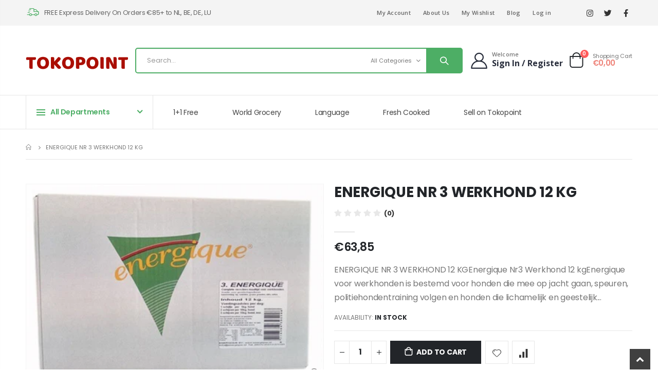

--- FILE ---
content_type: text/html; charset=utf-8
request_url: https://www.tokopoint.com/products/energique-nr-3-werkhond-12-kg
body_size: 45267
content:
<!doctype html>
<!--[if IE 8]><html class="no-js lt-ie9" lang="en"> <![endif]-->
<!--[if IE 9 ]><html class="ie9 no-js" lang="en"> <![endif]-->
<!--[if (gt IE 9)|!(IE)]><!--> <html class="no-js" lang="en"> <!--<![endif]-->
<head>
  <!-- Basic page needs ================================================== -->
  <meta charset="utf-8">
  <meta http-equiv="Content-Type" content="text/html; charset=utf-8"><title>ENERGIQUE NR 3 WERKHOND 12 KG - TOKOPOINT.COM</title><meta name="description" content="ENERGIQUE NR 3 WERKHOND 12 KGEnergique Nr3 Werkhond 12 kgEnergique voor werkhonden is bestemd voor honden die mee op jacht gaan, speuren, politiehondentraining volgen en honden die lichamelijk en geestelijk zwaar werk verrichten.Complete (volledige) verse vleesmaaltijd voor werkhonden.Aangezien zij vaak grote prestatie" /><!-- Helpers ================================================== --><!-- /snippets/social-meta-tags.liquid -->


  <meta property="og:type" content="product">
  <meta property="og:title" content="ENERGIQUE NR 3 WERKHOND 12 KG">
  
  <meta property="og:image" content="http://www.tokopoint.com/cdn/shop/products/32240_grande.jpg?v=1707052100">
  <meta property="og:image:secure_url" content="https://www.tokopoint.com/cdn/shop/products/32240_grande.jpg?v=1707052100">
  
  <meta property="og:price:amount" content="63,85">
  <meta property="og:price:currency" content="EUR">


  <meta property="og:description" content="ENERGIQUE NR 3 WERKHOND 12 KGEnergique Nr3 Werkhond 12 kgEnergique voor werkhonden is bestemd voor honden die mee op jacht gaan, speuren, politiehondentraining volgen en honden die lichamelijk en geestelijk zwaar werk verrichten.Complete (volledige) verse vleesmaaltijd voor werkhonden.Aangezien zij vaak grote prestatie">

  <meta property="og:url" content="https://www.tokopoint.com/products/energique-nr-3-werkhond-12-kg">
  <meta property="og:site_name" content="TOKOPOINT.COM">





<meta name="twitter:card" content="summary">

  <meta name="twitter:title" content="ENERGIQUE NR 3 WERKHOND 12 KG">
  <meta name="twitter:description" content="ENERGIQUE NR 3 WERKHOND 12 KGEnergique Nr3 Werkhond 12 kgEnergique voor werkhonden is bestemd voor honden die mee op jacht gaan, speuren, politiehondentraining volgen en honden die lichamelijk en geestelijk zwaar werk verrichten.Complete (volledige) verse vleesmaaltijd voor werkhonden.Aangezien zij vaak grote prestaties moeten leveren, is het van belang dat zij een hoogwaardige voeding krijgen, die snel in het lichaam wordt opgenomen. Dit voorkomt een &quot;hypo&quot;, een toestand waarbij de hond het bewustzijn verliest door een te lage bloedsuikerspiegel.Erg nerveuze honden willen vaak niet eten als zij merken dat er iets leuks gaat gebeuren (werkhonden doen hun naam eer aan). In de praktijk is gebleken dat zij dan wel Energique willen eten. Per 5 kilo lichaamsgewicht geef je ongeveer 100 gram per dag. Na een werkdag mag je gerust veel meer geven. Dit is een gemiddelde, al naar gelang de behoefte">
  <meta name="twitter:image" content="https://www.tokopoint.com/cdn/shop/products/32240_medium.jpg?v=1707052100">
  <meta name="twitter:image:width" content="240">
  <meta name="twitter:image:height" content="240">

<link rel="canonical" href="https://www.tokopoint.com/products/energique-nr-3-werkhond-12-kg" /><meta name="viewport" content="width=device-width, initial-scale=1, minimum-scale=1, maximum-scale=1" /><meta name="theme-color" content="" />
  <!-- CSS ==================================================+ -->
  <style data-shopify>
  :root {
    --theme-color: #c73030;    
    --basic-text-color: #777777;
    --basic-color-link: #4dae65; 
    --select-bg-image: url(//www.tokopoint.com/cdn/shop/t/29/assets/select-bg.svg?v=178378774968678360701696092203);
    
    --porto-body-ff: Poppins;
     
    --product-button-hover-color: #4dae65;
    --button-quickview-color: #4dae65;
    --product-title-color: #222529;
    --product-price-color: #222529;
    --screen-normal: (max-width: 991px);
    --screen-medium: (max-width: 767px);
    --screen-small: (max-width: 575px);
    --screen-x-small: (max-width: 484px); 
    --color-white: #fff;
    --color-black: #000;
    --color-old-price: #a7a7a7; 
    --hot-bg: #62b959;
    --product-sale-bg: #e27c7c;
    --product-sale-text: #fff;
    --font-weight-semilight: 200;
    --font-weight-light: 300;
    --font-weight-normal: 400;
    --font-weight-semibold: 600;
    --font-weight-bold: 700;
    --font-weight-extrabold: 800;  
    --price-slider-color: #333;
  }
  </style>
  <link href="//www.tokopoint.com/cdn/shop/t/29/assets/plugins.css?v=37787123151353748601696092203" rel="stylesheet" type="text/css" media="all" />
  <link href="//www.tokopoint.com/cdn/shop/t/29/assets/ultramegamenu.css?v=41092539707622741171696092203" rel="stylesheet" type="text/css" media="all" />
  <link href="//www.tokopoint.com/cdn/shop/t/29/assets/styles.css?v=91768647151512998111696092203" rel="stylesheet" type="text/css" media="all" />
<link href="//www.tokopoint.com/cdn/shop/t/29/assets/header-type25.css?v=44256703233946951311696092201" rel="stylesheet" type="text/css" media="all" /> <link href="//www.tokopoint.com/cdn/shop/t/29/assets/product-list.css?v=87262497891682764631696092203" rel="stylesheet" type="text/css" media="all" />
  <link href="//www.tokopoint.com/cdn/shop/t/29/assets/responsive.css?v=172664629932058687001696092203" rel="stylesheet" type="text/css" media="all" /> 
  <link href="//www.tokopoint.com/cdn/shop/t/29/assets/config.css?v=140014551021310327381696238448" rel="stylesheet" type="text/css" media="all" />
<link href="//www.tokopoint.com/cdn/shop/t/29/assets/layout_1420.css?v=80380569124572749541696092202" rel="stylesheet" type="text/css" media="all" />
<!-- Header hook for plugins ================================================== -->
  <script>window.performance && window.performance.mark && window.performance.mark('shopify.content_for_header.start');</script><meta name="google-site-verification" content="BpwHo3Yps15TWS6B00ohlgPEbQFOYkViSZrLalg_KcU">
<meta name="facebook-domain-verification" content="1l8jhs0aszfow9sgdtd1m296tgkcdu">
<meta id="shopify-digital-wallet" name="shopify-digital-wallet" content="/26831257678/digital_wallets/dialog">
<meta name="shopify-checkout-api-token" content="e685b98c416fd4ffde6110ad9400c195">
<link rel="alternate" hreflang="x-default" href="https://www.tokopoint.com/products/energique-nr-3-werkhond-12-kg">
<link rel="alternate" hreflang="en" href="https://www.tokopoint.com/products/energique-nr-3-werkhond-12-kg">
<link rel="alternate" hreflang="de" href="https://www.tokopoint.com/de/products/energique-nr-3-werkhond-12-kg">
<link rel="alternate" hreflang="id" href="https://www.tokopoint.com/id/products/energique-nr-3-werkhond-12-kg">
<link rel="alternate" hreflang="nl" href="https://www.tokopoint.com/nl/products/energique-nr-3-werkhond-12-kg">
<link rel="alternate" hreflang="zh-Hans" href="https://www.tokopoint.com/zh/products/energique-nr-3-werkhond-12-kg">
<link rel="alternate" hreflang="en-DK" href="https://www.tokopoint.com/en-dk/products/energique-nr-3-werkhond-12-kg">
<link rel="alternate" hreflang="zh-Hans-AT" href="https://www.tokopoint.com/zh/products/energique-nr-3-werkhond-12-kg">
<link rel="alternate" hreflang="zh-Hans-BE" href="https://www.tokopoint.com/zh/products/energique-nr-3-werkhond-12-kg">
<link rel="alternate" hreflang="zh-Hans-BG" href="https://www.tokopoint.com/zh/products/energique-nr-3-werkhond-12-kg">
<link rel="alternate" hreflang="zh-Hans-CH" href="https://www.tokopoint.com/zh/products/energique-nr-3-werkhond-12-kg">
<link rel="alternate" hreflang="zh-Hans-CZ" href="https://www.tokopoint.com/zh/products/energique-nr-3-werkhond-12-kg">
<link rel="alternate" hreflang="zh-Hans-DE" href="https://www.tokopoint.com/zh/products/energique-nr-3-werkhond-12-kg">
<link rel="alternate" hreflang="zh-Hans-ES" href="https://www.tokopoint.com/zh/products/energique-nr-3-werkhond-12-kg">
<link rel="alternate" hreflang="zh-Hans-FI" href="https://www.tokopoint.com/zh/products/energique-nr-3-werkhond-12-kg">
<link rel="alternate" hreflang="zh-Hans-FR" href="https://www.tokopoint.com/zh/products/energique-nr-3-werkhond-12-kg">
<link rel="alternate" hreflang="zh-Hans-GB" href="https://www.tokopoint.com/zh/products/energique-nr-3-werkhond-12-kg">
<link rel="alternate" hreflang="zh-Hans-GR" href="https://www.tokopoint.com/zh/products/energique-nr-3-werkhond-12-kg">
<link rel="alternate" hreflang="zh-Hans-HR" href="https://www.tokopoint.com/zh/products/energique-nr-3-werkhond-12-kg">
<link rel="alternate" hreflang="zh-Hans-HU" href="https://www.tokopoint.com/zh/products/energique-nr-3-werkhond-12-kg">
<link rel="alternate" hreflang="zh-Hans-IE" href="https://www.tokopoint.com/zh/products/energique-nr-3-werkhond-12-kg">
<link rel="alternate" hreflang="zh-Hans-IT" href="https://www.tokopoint.com/zh/products/energique-nr-3-werkhond-12-kg">
<link rel="alternate" hreflang="zh-Hans-LU" href="https://www.tokopoint.com/zh/products/energique-nr-3-werkhond-12-kg">
<link rel="alternate" hreflang="zh-Hans-NL" href="https://www.tokopoint.com/zh/products/energique-nr-3-werkhond-12-kg">
<link rel="alternate" hreflang="zh-Hans-NO" href="https://www.tokopoint.com/zh/products/energique-nr-3-werkhond-12-kg">
<link rel="alternate" hreflang="zh-Hans-PL" href="https://www.tokopoint.com/zh/products/energique-nr-3-werkhond-12-kg">
<link rel="alternate" hreflang="zh-Hans-PT" href="https://www.tokopoint.com/zh/products/energique-nr-3-werkhond-12-kg">
<link rel="alternate" hreflang="zh-Hans-SE" href="https://www.tokopoint.com/zh/products/energique-nr-3-werkhond-12-kg">
<link rel="alternate" hreflang="zh-Hans-SI" href="https://www.tokopoint.com/zh/products/energique-nr-3-werkhond-12-kg">
<link rel="alternate" hreflang="zh-Hans-SK" href="https://www.tokopoint.com/zh/products/energique-nr-3-werkhond-12-kg">
<link rel="alternate" type="application/json+oembed" href="https://www.tokopoint.com/products/energique-nr-3-werkhond-12-kg.oembed">
<script async="async" src="/checkouts/internal/preloads.js?locale=en-NL"></script>
<link rel="preconnect" href="https://shop.app" crossorigin="anonymous">
<script async="async" src="https://shop.app/checkouts/internal/preloads.js?locale=en-NL&shop_id=26831257678" crossorigin="anonymous"></script>
<script id="apple-pay-shop-capabilities" type="application/json">{"shopId":26831257678,"countryCode":"NL","currencyCode":"EUR","merchantCapabilities":["supports3DS"],"merchantId":"gid:\/\/shopify\/Shop\/26831257678","merchantName":"TOKOPOINT.COM","requiredBillingContactFields":["postalAddress","email","phone"],"requiredShippingContactFields":["postalAddress","email","phone"],"shippingType":"shipping","supportedNetworks":["visa","maestro","masterCard","amex"],"total":{"type":"pending","label":"TOKOPOINT.COM","amount":"1.00"},"shopifyPaymentsEnabled":true,"supportsSubscriptions":true}</script>
<script id="shopify-features" type="application/json">{"accessToken":"e685b98c416fd4ffde6110ad9400c195","betas":["rich-media-storefront-analytics"],"domain":"www.tokopoint.com","predictiveSearch":true,"shopId":26831257678,"locale":"en"}</script>
<script>var Shopify = Shopify || {};
Shopify.shop = "tokopoint.myshopify.com";
Shopify.locale = "en";
Shopify.currency = {"active":"EUR","rate":"1.0"};
Shopify.country = "NL";
Shopify.theme = {"name":"Porto v4.0.3","id":153600950596,"schema_name":"Porto","schema_version":"4.0.3","theme_store_id":null,"role":"main"};
Shopify.theme.handle = "null";
Shopify.theme.style = {"id":null,"handle":null};
Shopify.cdnHost = "www.tokopoint.com/cdn";
Shopify.routes = Shopify.routes || {};
Shopify.routes.root = "/";</script>
<script type="module">!function(o){(o.Shopify=o.Shopify||{}).modules=!0}(window);</script>
<script>!function(o){function n(){var o=[];function n(){o.push(Array.prototype.slice.apply(arguments))}return n.q=o,n}var t=o.Shopify=o.Shopify||{};t.loadFeatures=n(),t.autoloadFeatures=n()}(window);</script>
<script>
  window.ShopifyPay = window.ShopifyPay || {};
  window.ShopifyPay.apiHost = "shop.app\/pay";
  window.ShopifyPay.redirectState = null;
</script>
<script id="shop-js-analytics" type="application/json">{"pageType":"product"}</script>
<script defer="defer" async type="module" src="//www.tokopoint.com/cdn/shopifycloud/shop-js/modules/v2/client.init-shop-cart-sync_BT-GjEfc.en.esm.js"></script>
<script defer="defer" async type="module" src="//www.tokopoint.com/cdn/shopifycloud/shop-js/modules/v2/chunk.common_D58fp_Oc.esm.js"></script>
<script defer="defer" async type="module" src="//www.tokopoint.com/cdn/shopifycloud/shop-js/modules/v2/chunk.modal_xMitdFEc.esm.js"></script>
<script type="module">
  await import("//www.tokopoint.com/cdn/shopifycloud/shop-js/modules/v2/client.init-shop-cart-sync_BT-GjEfc.en.esm.js");
await import("//www.tokopoint.com/cdn/shopifycloud/shop-js/modules/v2/chunk.common_D58fp_Oc.esm.js");
await import("//www.tokopoint.com/cdn/shopifycloud/shop-js/modules/v2/chunk.modal_xMitdFEc.esm.js");

  window.Shopify.SignInWithShop?.initShopCartSync?.({"fedCMEnabled":true,"windoidEnabled":true});

</script>
<script>
  window.Shopify = window.Shopify || {};
  if (!window.Shopify.featureAssets) window.Shopify.featureAssets = {};
  window.Shopify.featureAssets['shop-js'] = {"shop-cart-sync":["modules/v2/client.shop-cart-sync_DZOKe7Ll.en.esm.js","modules/v2/chunk.common_D58fp_Oc.esm.js","modules/v2/chunk.modal_xMitdFEc.esm.js"],"init-fed-cm":["modules/v2/client.init-fed-cm_B6oLuCjv.en.esm.js","modules/v2/chunk.common_D58fp_Oc.esm.js","modules/v2/chunk.modal_xMitdFEc.esm.js"],"shop-cash-offers":["modules/v2/client.shop-cash-offers_D2sdYoxE.en.esm.js","modules/v2/chunk.common_D58fp_Oc.esm.js","modules/v2/chunk.modal_xMitdFEc.esm.js"],"shop-login-button":["modules/v2/client.shop-login-button_QeVjl5Y3.en.esm.js","modules/v2/chunk.common_D58fp_Oc.esm.js","modules/v2/chunk.modal_xMitdFEc.esm.js"],"pay-button":["modules/v2/client.pay-button_DXTOsIq6.en.esm.js","modules/v2/chunk.common_D58fp_Oc.esm.js","modules/v2/chunk.modal_xMitdFEc.esm.js"],"shop-button":["modules/v2/client.shop-button_DQZHx9pm.en.esm.js","modules/v2/chunk.common_D58fp_Oc.esm.js","modules/v2/chunk.modal_xMitdFEc.esm.js"],"avatar":["modules/v2/client.avatar_BTnouDA3.en.esm.js"],"init-windoid":["modules/v2/client.init-windoid_CR1B-cfM.en.esm.js","modules/v2/chunk.common_D58fp_Oc.esm.js","modules/v2/chunk.modal_xMitdFEc.esm.js"],"init-shop-for-new-customer-accounts":["modules/v2/client.init-shop-for-new-customer-accounts_C_vY_xzh.en.esm.js","modules/v2/client.shop-login-button_QeVjl5Y3.en.esm.js","modules/v2/chunk.common_D58fp_Oc.esm.js","modules/v2/chunk.modal_xMitdFEc.esm.js"],"init-shop-email-lookup-coordinator":["modules/v2/client.init-shop-email-lookup-coordinator_BI7n9ZSv.en.esm.js","modules/v2/chunk.common_D58fp_Oc.esm.js","modules/v2/chunk.modal_xMitdFEc.esm.js"],"init-shop-cart-sync":["modules/v2/client.init-shop-cart-sync_BT-GjEfc.en.esm.js","modules/v2/chunk.common_D58fp_Oc.esm.js","modules/v2/chunk.modal_xMitdFEc.esm.js"],"shop-toast-manager":["modules/v2/client.shop-toast-manager_DiYdP3xc.en.esm.js","modules/v2/chunk.common_D58fp_Oc.esm.js","modules/v2/chunk.modal_xMitdFEc.esm.js"],"init-customer-accounts":["modules/v2/client.init-customer-accounts_D9ZNqS-Q.en.esm.js","modules/v2/client.shop-login-button_QeVjl5Y3.en.esm.js","modules/v2/chunk.common_D58fp_Oc.esm.js","modules/v2/chunk.modal_xMitdFEc.esm.js"],"init-customer-accounts-sign-up":["modules/v2/client.init-customer-accounts-sign-up_iGw4briv.en.esm.js","modules/v2/client.shop-login-button_QeVjl5Y3.en.esm.js","modules/v2/chunk.common_D58fp_Oc.esm.js","modules/v2/chunk.modal_xMitdFEc.esm.js"],"shop-follow-button":["modules/v2/client.shop-follow-button_CqMgW2wH.en.esm.js","modules/v2/chunk.common_D58fp_Oc.esm.js","modules/v2/chunk.modal_xMitdFEc.esm.js"],"checkout-modal":["modules/v2/client.checkout-modal_xHeaAweL.en.esm.js","modules/v2/chunk.common_D58fp_Oc.esm.js","modules/v2/chunk.modal_xMitdFEc.esm.js"],"shop-login":["modules/v2/client.shop-login_D91U-Q7h.en.esm.js","modules/v2/chunk.common_D58fp_Oc.esm.js","modules/v2/chunk.modal_xMitdFEc.esm.js"],"lead-capture":["modules/v2/client.lead-capture_BJmE1dJe.en.esm.js","modules/v2/chunk.common_D58fp_Oc.esm.js","modules/v2/chunk.modal_xMitdFEc.esm.js"],"payment-terms":["modules/v2/client.payment-terms_Ci9AEqFq.en.esm.js","modules/v2/chunk.common_D58fp_Oc.esm.js","modules/v2/chunk.modal_xMitdFEc.esm.js"]};
</script>
<script>(function() {
  var isLoaded = false;
  function asyncLoad() {
    if (isLoaded) return;
    isLoaded = true;
    var urls = ["https:\/\/plugin.brevo.com\/integrations\/api\/automation\/script?user_connection_id=61f3e32a7af9a878b87f60d4\u0026ma-key=v8iyr1i9evw5y4vddp6yonxu\u0026shop=tokopoint.myshopify.com","https:\/\/plugin.brevo.com\/integrations\/api\/sy\/cart_tracking\/script?user_connection_id=61f3e32a7af9a878b87f60d4\u0026ma-key=v8iyr1i9evw5y4vddp6yonxu\u0026shop=tokopoint.myshopify.com"];
    for (var i = 0; i < urls.length; i++) {
      var s = document.createElement('script');
      s.type = 'text/javascript';
      s.async = true;
      s.src = urls[i];
      var x = document.getElementsByTagName('script')[0];
      x.parentNode.insertBefore(s, x);
    }
  };
  if(window.attachEvent) {
    window.attachEvent('onload', asyncLoad);
  } else {
    window.addEventListener('load', asyncLoad, false);
  }
})();</script>
<script id="__st">var __st={"a":26831257678,"offset":3600,"reqid":"7d565311-4faf-4050-9504-c6c6f52e6fe4-1769111152","pageurl":"www.tokopoint.com\/products\/energique-nr-3-werkhond-12-kg","u":"b07799e72b7b","p":"product","rtyp":"product","rid":8853849866564};</script>
<script>window.ShopifyPaypalV4VisibilityTracking = true;</script>
<script id="captcha-bootstrap">!function(){'use strict';const t='contact',e='account',n='new_comment',o=[[t,t],['blogs',n],['comments',n],[t,'customer']],c=[[e,'customer_login'],[e,'guest_login'],[e,'recover_customer_password'],[e,'create_customer']],r=t=>t.map((([t,e])=>`form[action*='/${t}']:not([data-nocaptcha='true']) input[name='form_type'][value='${e}']`)).join(','),a=t=>()=>t?[...document.querySelectorAll(t)].map((t=>t.form)):[];function s(){const t=[...o],e=r(t);return a(e)}const i='password',u='form_key',d=['recaptcha-v3-token','g-recaptcha-response','h-captcha-response',i],f=()=>{try{return window.sessionStorage}catch{return}},m='__shopify_v',_=t=>t.elements[u];function p(t,e,n=!1){try{const o=window.sessionStorage,c=JSON.parse(o.getItem(e)),{data:r}=function(t){const{data:e,action:n}=t;return t[m]||n?{data:e,action:n}:{data:t,action:n}}(c);for(const[e,n]of Object.entries(r))t.elements[e]&&(t.elements[e].value=n);n&&o.removeItem(e)}catch(o){console.error('form repopulation failed',{error:o})}}const l='form_type',E='cptcha';function T(t){t.dataset[E]=!0}const w=window,h=w.document,L='Shopify',v='ce_forms',y='captcha';let A=!1;((t,e)=>{const n=(g='f06e6c50-85a8-45c8-87d0-21a2b65856fe',I='https://cdn.shopify.com/shopifycloud/storefront-forms-hcaptcha/ce_storefront_forms_captcha_hcaptcha.v1.5.2.iife.js',D={infoText:'Protected by hCaptcha',privacyText:'Privacy',termsText:'Terms'},(t,e,n)=>{const o=w[L][v],c=o.bindForm;if(c)return c(t,g,e,D).then(n);var r;o.q.push([[t,g,e,D],n]),r=I,A||(h.body.append(Object.assign(h.createElement('script'),{id:'captcha-provider',async:!0,src:r})),A=!0)});var g,I,D;w[L]=w[L]||{},w[L][v]=w[L][v]||{},w[L][v].q=[],w[L][y]=w[L][y]||{},w[L][y].protect=function(t,e){n(t,void 0,e),T(t)},Object.freeze(w[L][y]),function(t,e,n,w,h,L){const[v,y,A,g]=function(t,e,n){const i=e?o:[],u=t?c:[],d=[...i,...u],f=r(d),m=r(i),_=r(d.filter((([t,e])=>n.includes(e))));return[a(f),a(m),a(_),s()]}(w,h,L),I=t=>{const e=t.target;return e instanceof HTMLFormElement?e:e&&e.form},D=t=>v().includes(t);t.addEventListener('submit',(t=>{const e=I(t);if(!e)return;const n=D(e)&&!e.dataset.hcaptchaBound&&!e.dataset.recaptchaBound,o=_(e),c=g().includes(e)&&(!o||!o.value);(n||c)&&t.preventDefault(),c&&!n&&(function(t){try{if(!f())return;!function(t){const e=f();if(!e)return;const n=_(t);if(!n)return;const o=n.value;o&&e.removeItem(o)}(t);const e=Array.from(Array(32),(()=>Math.random().toString(36)[2])).join('');!function(t,e){_(t)||t.append(Object.assign(document.createElement('input'),{type:'hidden',name:u})),t.elements[u].value=e}(t,e),function(t,e){const n=f();if(!n)return;const o=[...t.querySelectorAll(`input[type='${i}']`)].map((({name:t})=>t)),c=[...d,...o],r={};for(const[a,s]of new FormData(t).entries())c.includes(a)||(r[a]=s);n.setItem(e,JSON.stringify({[m]:1,action:t.action,data:r}))}(t,e)}catch(e){console.error('failed to persist form',e)}}(e),e.submit())}));const S=(t,e)=>{t&&!t.dataset[E]&&(n(t,e.some((e=>e===t))),T(t))};for(const o of['focusin','change'])t.addEventListener(o,(t=>{const e=I(t);D(e)&&S(e,y())}));const B=e.get('form_key'),M=e.get(l),P=B&&M;t.addEventListener('DOMContentLoaded',(()=>{const t=y();if(P)for(const e of t)e.elements[l].value===M&&p(e,B);[...new Set([...A(),...v().filter((t=>'true'===t.dataset.shopifyCaptcha))])].forEach((e=>S(e,t)))}))}(h,new URLSearchParams(w.location.search),n,t,e,['guest_login'])})(!0,!0)}();</script>
<script integrity="sha256-4kQ18oKyAcykRKYeNunJcIwy7WH5gtpwJnB7kiuLZ1E=" data-source-attribution="shopify.loadfeatures" defer="defer" src="//www.tokopoint.com/cdn/shopifycloud/storefront/assets/storefront/load_feature-a0a9edcb.js" crossorigin="anonymous"></script>
<script crossorigin="anonymous" defer="defer" src="//www.tokopoint.com/cdn/shopifycloud/storefront/assets/shopify_pay/storefront-65b4c6d7.js?v=20250812"></script>
<script data-source-attribution="shopify.dynamic_checkout.dynamic.init">var Shopify=Shopify||{};Shopify.PaymentButton=Shopify.PaymentButton||{isStorefrontPortableWallets:!0,init:function(){window.Shopify.PaymentButton.init=function(){};var t=document.createElement("script");t.src="https://www.tokopoint.com/cdn/shopifycloud/portable-wallets/latest/portable-wallets.en.js",t.type="module",document.head.appendChild(t)}};
</script>
<script data-source-attribution="shopify.dynamic_checkout.buyer_consent">
  function portableWalletsHideBuyerConsent(e){var t=document.getElementById("shopify-buyer-consent"),n=document.getElementById("shopify-subscription-policy-button");t&&n&&(t.classList.add("hidden"),t.setAttribute("aria-hidden","true"),n.removeEventListener("click",e))}function portableWalletsShowBuyerConsent(e){var t=document.getElementById("shopify-buyer-consent"),n=document.getElementById("shopify-subscription-policy-button");t&&n&&(t.classList.remove("hidden"),t.removeAttribute("aria-hidden"),n.addEventListener("click",e))}window.Shopify?.PaymentButton&&(window.Shopify.PaymentButton.hideBuyerConsent=portableWalletsHideBuyerConsent,window.Shopify.PaymentButton.showBuyerConsent=portableWalletsShowBuyerConsent);
</script>
<script data-source-attribution="shopify.dynamic_checkout.cart.bootstrap">document.addEventListener("DOMContentLoaded",(function(){function t(){return document.querySelector("shopify-accelerated-checkout-cart, shopify-accelerated-checkout")}if(t())Shopify.PaymentButton.init();else{new MutationObserver((function(e,n){t()&&(Shopify.PaymentButton.init(),n.disconnect())})).observe(document.body,{childList:!0,subtree:!0})}}));
</script>
<script id='scb4127' type='text/javascript' async='' src='https://www.tokopoint.com/cdn/shopifycloud/privacy-banner/storefront-banner.js'></script><link id="shopify-accelerated-checkout-styles" rel="stylesheet" media="screen" href="https://www.tokopoint.com/cdn/shopifycloud/portable-wallets/latest/accelerated-checkout-backwards-compat.css" crossorigin="anonymous">
<style id="shopify-accelerated-checkout-cart">
        #shopify-buyer-consent {
  margin-top: 1em;
  display: inline-block;
  width: 100%;
}

#shopify-buyer-consent.hidden {
  display: none;
}

#shopify-subscription-policy-button {
  background: none;
  border: none;
  padding: 0;
  text-decoration: underline;
  font-size: inherit;
  cursor: pointer;
}

#shopify-subscription-policy-button::before {
  box-shadow: none;
}

      </style>

<script>window.performance && window.performance.mark && window.performance.mark('shopify.content_for_header.end');</script>
<!-- /snippets/oldIE-js.liquid -->


<!--[if lt IE 9]>
<script src="//cdnjs.cloudflare.com/ajax/libs/html5shiv/3.7.2/html5shiv.min.js" type="text/javascript"></script>
<script src="//www.tokopoint.com/cdn/shop/t/29/assets/respond.min.js?v=52248677837542619231696092203" type="text/javascript"></script>
<link href="//www.tokopoint.com/cdn/shop/t/29/assets/respond-proxy.html" id="respond-proxy" rel="respond-proxy" />
<link href="//www.tokopoint.com/search?q=0cd534edcecaab1f4fb6894174f2a3cc" id="respond-redirect" rel="respond-redirect" />
<script src="//www.tokopoint.com/search?q=0cd534edcecaab1f4fb6894174f2a3cc" type="text/javascript"></script>
<![endif]-->

<script src="//www.tokopoint.com/cdn/shop/t/29/assets/vendor.js?v=101386163515925355001696092203" type="text/javascript"></script>
<!-- Import custom fonts ====================================================== --><link href="//fonts.googleapis.com/css?family=Poppins:200italic,300italic,400italic,600italic,700italic,800italic,700,200,300,600,800,400&subset=cyrillic-ext,greek-ext,latin,latin-ext,cyrillic,greek,vietnamese" rel='stylesheet' type='text/css'><link href="//fonts.googleapis.com/css?family=Poppins:200italic,300italic,400italic,600italic,700italic,800italic,700,200,300,600,800,400&subset=cyrillic-ext,greek-ext,latin,latin-ext,cyrillic,greek,vietnamese" rel='stylesheet' type='text/css'><link href="//fonts.googleapis.com/css?family=Poppins:200italic,300italic,400italic,500italic,600italic,700italic,800italic,700,200,300,600,800,400,500&subset=cyrillic-ext,greek-ext,latin,latin-ext,cyrillic,greek,vietnamese" rel='stylesheet' type='text/css'><script type="text/javascript"> 
    var asset_url = '//www.tokopoint.com/cdn/shop/t/29/assets//?v=11025';
    var routes_url = '/';
    var money_format = '<span class="money">€{{amount_with_comma_separator}}</span>'; 
  </script>  
  <style>
    html { 
    font-size: calc(16px * 0.9286);
}
body {
    line-height: 22px;
}
p { 
    letter-spacing: 0;
    line-height: 22px;
    margin: 0 0 1.25rem;
}
b, strong {
    font-weight: 700;
}
.ls-n-20 {
    letter-spacing: -.02em;
}
.ls-80 {
    letter-spacing: .08em;
}
.m-l-xs {
    margin-left: 5px!important;
}
.align-right {
    text-align: right;
}
.align-left {
    text-align: left;
}
@media (min-width: 1440px) {
.container,.full-width .container {
    max-width: 1440px;
}
}
h1 {
    font-family: "Poppins";
    font-weight: 400; 
    line-height: 44px;
    letter-spacing: -0.05em;
    color: #222529;
    margin-bottom: 32px;
}
h2 {
    font-family: "Poppins";
    font-weight: 400; 
    line-height: 52px;
    letter-spacing: -0.05em;
    color: #222529;
    margin-bottom: 32px;
}
h3 {
    font-family: "Open Sans";
    font-weight: 400; 
    line-height: 22px;
    letter-spacing: -0.05em;
    color: #222529;
    margin-bottom: 20px;
}
h4 {
    font-family: "Poppins";
    font-weight: 400; 
    line-height: 27px;
    letter-spacing: -0.05em;
    color: #222529;
    margin: 0 0 14px 0;
}
h5 {
    font-family: "Poppins";
    font-weight: 400; 
    line-height: 18px;
    letter-spacing: -0.325px;
    color: #666666;
    margin: 0 0 14px 0;
}
h6 {
    font-family: "Open Sans";
    font-weight: 400; 
    line-height: 18px;
    letter-spacing: -0.05em;
    margin: 0 0 14px 0;
}
h2.vc_custom_heading {
    font-family: 'Segoe Script','Savoye LET';
}
.custom-font, .custom-font h2 {
    font-family: Segoe Script;
}
html .heading-light, html .lnk-light, html .text-color-light {
    color: #ffffff;
}
html .heading-dark, html .lnk-dark, html .text-color-dark {
    color: #222529;
}
html .heading-secondary, html .lnk-secondary, html .text-color-secondary {
    color: #ff7272;
}
html .background-color-secondary {
    background-color: #ff7272;
}
.f-left, .pull-left {
    float: left;
}
.d-inline-block {
    display: inline-block;
} 
sup {
    font-size: 50%;
} 
.widget {
    margin-bottom: 1.875rem;
    margin-top: 1.875rem;
}
.widget:first-child {
    margin-top: 0;
}
.btn, .btn-button {
    font-family: Poppins;
    letter-spacing: .01em;
    font-weight: 700;
    border-radius: 0; 
    line-height: 1.42857;
}
html .btn-dark {
    color: #fff;
    background-color: #D4403A;
    border-color: #D4403A #D4403A #D4403A;
}
.btn-modern {
    font-size: .8125rem;
    padding: 1em 2.8em;
}
.btn-flat {
    padding: 0 !important;
    background: none !important;
    border: none !important;
    border-bottom: 1px solid transparent !important;
    box-shadow: none !important;
    text-transform: uppercase;
    font-size: 12px;
} 
.custom-text-1 {
    font-size: 2.5em;
    right: 0.4rem;
    bottom: 0;
}
.custom-text-2 {
    color: #ee8379;
    font-size: 1.625em;
    right: 1.2rem;
    bottom: 0.7rem;
    transform: rotate(-30deg);
}
.custom-text-1, .custom-text-3 {
    color: #4dae65;
    transform: rotate(-30deg);
}
.custom-text-3 {
    font-size: 1.601875em;
    right: 1.68552em;
    bottom: -0.6rem;
}
.owl-carousel.middle .owl-nav .owl-next, .owl-carousel.middle .owl-nav .owl-prev {
    width: 40px;
    height: 80px !important;
    font-size: 26px;
    color: var(--theme-color);
    background-color: #fff;
    border: 1px solid #e9e9e9;
    box-shadow: 0 0 100px 75px rgb(255 255 255 / 60%);
    transition: background-color .3s,color .3s;
    border-radius: 3px;
}
.owl-carousel.middle .owl-nav button:hover {
    background-color: var(--theme-color);
    border-color: var(--theme-color);
    color: #fff;
}
.owl-carousel.middle .owl-nav .owl-prev {
    left: -45px;
}
.owl-carousel.middle .owl-nav .owl-next {
    right: -45px;
}
.slideshow-section .owl-carousel .owl-nav { 
    max-width: 1440px;
    margin: 0 auto;
    left: 0;
    right: 0;
}
.main-container .main-breadcrumbs { 
    font-size: 11px; 
}
.main-container .main-breadcrumbs .breadcrumbs {
    border-bottom: 1px solid #e7e7e7;
    padding: 11px 0 14px;
    margin-bottom: 33px;
    text-transform: uppercase;
}
.template-index .main-container .main-wrapper { 
    background: #f4f4f4;
}
.view-mode .layout-opt.active {
    color: var(--theme-color) !important;
}
.owl-carousel {
    margin-bottom: 20px;
}
.feature-container .default-icon .porto-sicon-header .porto-sicon-title {
    margin: 0;
}
.main-tab-products > .container > .row {
    margin: 0;
    background: #fff;
    border-radius: 7px;
    padding: 30px 22px 27px;
}
.shop-by-collection.tab-product-collection.tab-style2 .collection-list { 
    margin-bottom: 27px;
}
.shop-by-collection.tab-product-collection.tab-style2 .collection-list .filter-title {
    display: none;
}
.shop-by-collection.tab-product-collection.tab-style2 .tab-selector .nav-link {
    padding: 7px 24px;
    color: inherit;
    font-weight: 600;
    text-transform: capitalize;
    border-width: 3px;
    letter-spacing: -.02em;
    line-height: 22px;
    font-size: 13px;
    margin: 0 5px;
    border-radius: 7px;
    box-shadow: 0 0 0 2px #e9e9e9;
    border: none;
}
.shop-by-collection.tab-product-collection.tab-style2 .tab-selector .nav-link.active { 
box-shadow: 0 0 0 2px var(--theme-color);
}
@media(max-width: 767px){
.shop-by-collection.tab-product-collection.tab-style2 .tab-selector .nav-item {
margin-bottom: 15px;
margin-right: 15px;
}
.shop-by-collection.tab-product-collection { 
    padding: 0;
}
.main-tab-products > .container > .row { 
    padding-left: 10px;
    padding-right: 10px;
}
}
.products .product:hover .product-image {
    box-shadow: 0 25px 35px -5px rgb(0 0 0 / 10%);
}
.product-outimage_aq_onimage .product-image .inner:after {
content: '';
position: absolute;
width: 100%;
height: 100%;
top: 0;
left: 0;
}
.product-outimage_aq_onimage .product-image .inner:after {
    background: rgba(0,0,0,0.1);
    opacity: 0;
    transition: opacity 0.2s;
}
.product-outimage_aq_onimage:hover .product-image .inner:after {
    opacity: 1;
}
.recent-posts {
    padding: 40px 40px 17px;
    background: #fff;
    border-radius: 7px;
}
.post-carousel .img-thumbnail {
    margin: 0;
    overflow: hidden;
    border-radius: 4px;
}
.post-carousel .img-thumbnail img {
    border-radius: 3px;
}
.post-carousel .img-thumbnail img {
    transition: 0.3s;
    position: relative;
    width: 100%;
}
.post-carousel .grid-box { 
    width: 100%;
}
.post-carousel .img-thumbnail:hover img {
    transform: scale(1.1, 1.1);
}
.post-carousel h4 {
    font-size: 20px;
    font-family: Poppins;
    font-weight: 600;
    margin-top: 2px;
    margin-bottom: 2px !important;
}
.post-carousel .grid-box .post-excerpt {
    font-size: 14px !important; 
    letter-spacing: -0.025em;
    color: #777;
}
.post-carousel .grid-box .post-excerpt a {
    display: none !important; 
}
.newsletter-footer input {
    padding-left: 25px;
    border: 2px solid #bebebe;
    height: 52px;
    font-size: 1em;
    width: 100%;
    border-radius: 7px !important;
}
.newsletter-footer button {
    border-radius: 7px !important;
    height: 52px;
    text-transform: uppercase;
    margin-left: 17px;
    text-align: center;
    padding: 0 14px;
    font-size: 14px;
    font-weight: 600;
    letter-spacing: -.05em;
    min-width: 215px;
}
.sidebar .block .block-title h3 { 
    font-family: inherit; 
}
.footer-middle .info-footer .footer-block-title h3 {
    margin: 0;
    color: #313131;
    font-size: 15px;
    font-family: Poppins,sans-serif;
    font-weight: 700;
    line-height: 1.4;
    margin-bottom: 1rem;
}
.footer-middle .info-footer .custom-footer-content ul.footer-list li {
    display: block;
    position: relative;
    line-height: 22px;
    margin-bottom: 14px; 
    font-weight: 400;
}
.footer-wrapper .footer-middle {
    padding: 3.7rem 0 1rem;
}
.footer-wrapper .footer-bottom {
    padding: 0 0 54px;
}
.footer-bottom .container:before {
    display: none;
}
.footer-wrapper .footer-bottom address {
    border-top: 1px solid #e7e7e7;
    text-align: center;
    display: block;
    width: 100%;
    float: none;
    font-size: 13px;
    letter-spacing: -.025em;
    line-height: 22px; 
    padding-top: 24px;
    padding-bottom: 10px;
}
    
  </style>
<link rel="dns-prefetch" href="https://review.wsy400.com/">

  <script type="text/javascript" src="/apps/my-app-proxy/scriptTag/star.js" defer="defer"></script>


  

<link href="https://cdn.shopify.com/extensions/019ba0ca-52dc-7066-88bc-14ab9756924f/my-app-47/assets/faq.css" rel="stylesheet" type="text/css" media="all">
<link href="https://cdn.shopify.com/extensions/019ba0ca-52dc-7066-88bc-14ab9756924f/my-app-47/assets/dadao_review.css" rel="stylesheet" type="text/css" media="all">
<link href="https://monorail-edge.shopifysvc.com" rel="dns-prefetch">
<script>(function(){if ("sendBeacon" in navigator && "performance" in window) {try {var session_token_from_headers = performance.getEntriesByType('navigation')[0].serverTiming.find(x => x.name == '_s').description;} catch {var session_token_from_headers = undefined;}var session_cookie_matches = document.cookie.match(/_shopify_s=([^;]*)/);var session_token_from_cookie = session_cookie_matches && session_cookie_matches.length === 2 ? session_cookie_matches[1] : "";var session_token = session_token_from_headers || session_token_from_cookie || "";function handle_abandonment_event(e) {var entries = performance.getEntries().filter(function(entry) {return /monorail-edge.shopifysvc.com/.test(entry.name);});if (!window.abandonment_tracked && entries.length === 0) {window.abandonment_tracked = true;var currentMs = Date.now();var navigation_start = performance.timing.navigationStart;var payload = {shop_id: 26831257678,url: window.location.href,navigation_start,duration: currentMs - navigation_start,session_token,page_type: "product"};window.navigator.sendBeacon("https://monorail-edge.shopifysvc.com/v1/produce", JSON.stringify({schema_id: "online_store_buyer_site_abandonment/1.1",payload: payload,metadata: {event_created_at_ms: currentMs,event_sent_at_ms: currentMs}}));}}window.addEventListener('pagehide', handle_abandonment_event);}}());</script>
<script id="web-pixels-manager-setup">(function e(e,d,r,n,o){if(void 0===o&&(o={}),!Boolean(null===(a=null===(i=window.Shopify)||void 0===i?void 0:i.analytics)||void 0===a?void 0:a.replayQueue)){var i,a;window.Shopify=window.Shopify||{};var t=window.Shopify;t.analytics=t.analytics||{};var s=t.analytics;s.replayQueue=[],s.publish=function(e,d,r){return s.replayQueue.push([e,d,r]),!0};try{self.performance.mark("wpm:start")}catch(e){}var l=function(){var e={modern:/Edge?\/(1{2}[4-9]|1[2-9]\d|[2-9]\d{2}|\d{4,})\.\d+(\.\d+|)|Firefox\/(1{2}[4-9]|1[2-9]\d|[2-9]\d{2}|\d{4,})\.\d+(\.\d+|)|Chrom(ium|e)\/(9{2}|\d{3,})\.\d+(\.\d+|)|(Maci|X1{2}).+ Version\/(15\.\d+|(1[6-9]|[2-9]\d|\d{3,})\.\d+)([,.]\d+|)( \(\w+\)|)( Mobile\/\w+|) Safari\/|Chrome.+OPR\/(9{2}|\d{3,})\.\d+\.\d+|(CPU[ +]OS|iPhone[ +]OS|CPU[ +]iPhone|CPU IPhone OS|CPU iPad OS)[ +]+(15[._]\d+|(1[6-9]|[2-9]\d|\d{3,})[._]\d+)([._]\d+|)|Android:?[ /-](13[3-9]|1[4-9]\d|[2-9]\d{2}|\d{4,})(\.\d+|)(\.\d+|)|Android.+Firefox\/(13[5-9]|1[4-9]\d|[2-9]\d{2}|\d{4,})\.\d+(\.\d+|)|Android.+Chrom(ium|e)\/(13[3-9]|1[4-9]\d|[2-9]\d{2}|\d{4,})\.\d+(\.\d+|)|SamsungBrowser\/([2-9]\d|\d{3,})\.\d+/,legacy:/Edge?\/(1[6-9]|[2-9]\d|\d{3,})\.\d+(\.\d+|)|Firefox\/(5[4-9]|[6-9]\d|\d{3,})\.\d+(\.\d+|)|Chrom(ium|e)\/(5[1-9]|[6-9]\d|\d{3,})\.\d+(\.\d+|)([\d.]+$|.*Safari\/(?![\d.]+ Edge\/[\d.]+$))|(Maci|X1{2}).+ Version\/(10\.\d+|(1[1-9]|[2-9]\d|\d{3,})\.\d+)([,.]\d+|)( \(\w+\)|)( Mobile\/\w+|) Safari\/|Chrome.+OPR\/(3[89]|[4-9]\d|\d{3,})\.\d+\.\d+|(CPU[ +]OS|iPhone[ +]OS|CPU[ +]iPhone|CPU IPhone OS|CPU iPad OS)[ +]+(10[._]\d+|(1[1-9]|[2-9]\d|\d{3,})[._]\d+)([._]\d+|)|Android:?[ /-](13[3-9]|1[4-9]\d|[2-9]\d{2}|\d{4,})(\.\d+|)(\.\d+|)|Mobile Safari.+OPR\/([89]\d|\d{3,})\.\d+\.\d+|Android.+Firefox\/(13[5-9]|1[4-9]\d|[2-9]\d{2}|\d{4,})\.\d+(\.\d+|)|Android.+Chrom(ium|e)\/(13[3-9]|1[4-9]\d|[2-9]\d{2}|\d{4,})\.\d+(\.\d+|)|Android.+(UC? ?Browser|UCWEB|U3)[ /]?(15\.([5-9]|\d{2,})|(1[6-9]|[2-9]\d|\d{3,})\.\d+)\.\d+|SamsungBrowser\/(5\.\d+|([6-9]|\d{2,})\.\d+)|Android.+MQ{2}Browser\/(14(\.(9|\d{2,})|)|(1[5-9]|[2-9]\d|\d{3,})(\.\d+|))(\.\d+|)|K[Aa][Ii]OS\/(3\.\d+|([4-9]|\d{2,})\.\d+)(\.\d+|)/},d=e.modern,r=e.legacy,n=navigator.userAgent;return n.match(d)?"modern":n.match(r)?"legacy":"unknown"}(),u="modern"===l?"modern":"legacy",c=(null!=n?n:{modern:"",legacy:""})[u],f=function(e){return[e.baseUrl,"/wpm","/b",e.hashVersion,"modern"===e.buildTarget?"m":"l",".js"].join("")}({baseUrl:d,hashVersion:r,buildTarget:u}),m=function(e){var d=e.version,r=e.bundleTarget,n=e.surface,o=e.pageUrl,i=e.monorailEndpoint;return{emit:function(e){var a=e.status,t=e.errorMsg,s=(new Date).getTime(),l=JSON.stringify({metadata:{event_sent_at_ms:s},events:[{schema_id:"web_pixels_manager_load/3.1",payload:{version:d,bundle_target:r,page_url:o,status:a,surface:n,error_msg:t},metadata:{event_created_at_ms:s}}]});if(!i)return console&&console.warn&&console.warn("[Web Pixels Manager] No Monorail endpoint provided, skipping logging."),!1;try{return self.navigator.sendBeacon.bind(self.navigator)(i,l)}catch(e){}var u=new XMLHttpRequest;try{return u.open("POST",i,!0),u.setRequestHeader("Content-Type","text/plain"),u.send(l),!0}catch(e){return console&&console.warn&&console.warn("[Web Pixels Manager] Got an unhandled error while logging to Monorail."),!1}}}}({version:r,bundleTarget:l,surface:e.surface,pageUrl:self.location.href,monorailEndpoint:e.monorailEndpoint});try{o.browserTarget=l,function(e){var d=e.src,r=e.async,n=void 0===r||r,o=e.onload,i=e.onerror,a=e.sri,t=e.scriptDataAttributes,s=void 0===t?{}:t,l=document.createElement("script"),u=document.querySelector("head"),c=document.querySelector("body");if(l.async=n,l.src=d,a&&(l.integrity=a,l.crossOrigin="anonymous"),s)for(var f in s)if(Object.prototype.hasOwnProperty.call(s,f))try{l.dataset[f]=s[f]}catch(e){}if(o&&l.addEventListener("load",o),i&&l.addEventListener("error",i),u)u.appendChild(l);else{if(!c)throw new Error("Did not find a head or body element to append the script");c.appendChild(l)}}({src:f,async:!0,onload:function(){if(!function(){var e,d;return Boolean(null===(d=null===(e=window.Shopify)||void 0===e?void 0:e.analytics)||void 0===d?void 0:d.initialized)}()){var d=window.webPixelsManager.init(e)||void 0;if(d){var r=window.Shopify.analytics;r.replayQueue.forEach((function(e){var r=e[0],n=e[1],o=e[2];d.publishCustomEvent(r,n,o)})),r.replayQueue=[],r.publish=d.publishCustomEvent,r.visitor=d.visitor,r.initialized=!0}}},onerror:function(){return m.emit({status:"failed",errorMsg:"".concat(f," has failed to load")})},sri:function(e){var d=/^sha384-[A-Za-z0-9+/=]+$/;return"string"==typeof e&&d.test(e)}(c)?c:"",scriptDataAttributes:o}),m.emit({status:"loading"})}catch(e){m.emit({status:"failed",errorMsg:(null==e?void 0:e.message)||"Unknown error"})}}})({shopId: 26831257678,storefrontBaseUrl: "https://www.tokopoint.com",extensionsBaseUrl: "https://extensions.shopifycdn.com/cdn/shopifycloud/web-pixels-manager",monorailEndpoint: "https://monorail-edge.shopifysvc.com/unstable/produce_batch",surface: "storefront-renderer",enabledBetaFlags: ["2dca8a86"],webPixelsConfigList: [{"id":"1077248324","configuration":"{\"config\":\"{\\\"pixel_id\\\":\\\"G-J5BTJ7SNEQ\\\",\\\"target_country\\\":\\\"NL\\\",\\\"gtag_events\\\":[{\\\"type\\\":\\\"begin_checkout\\\",\\\"action_label\\\":\\\"G-J5BTJ7SNEQ\\\"},{\\\"type\\\":\\\"search\\\",\\\"action_label\\\":\\\"G-J5BTJ7SNEQ\\\"},{\\\"type\\\":\\\"view_item\\\",\\\"action_label\\\":[\\\"G-J5BTJ7SNEQ\\\",\\\"MC-2KTEFFD29J\\\"]},{\\\"type\\\":\\\"purchase\\\",\\\"action_label\\\":[\\\"G-J5BTJ7SNEQ\\\",\\\"MC-2KTEFFD29J\\\"]},{\\\"type\\\":\\\"page_view\\\",\\\"action_label\\\":[\\\"G-J5BTJ7SNEQ\\\",\\\"MC-2KTEFFD29J\\\"]},{\\\"type\\\":\\\"add_payment_info\\\",\\\"action_label\\\":\\\"G-J5BTJ7SNEQ\\\"},{\\\"type\\\":\\\"add_to_cart\\\",\\\"action_label\\\":\\\"G-J5BTJ7SNEQ\\\"}],\\\"enable_monitoring_mode\\\":false}\"}","eventPayloadVersion":"v1","runtimeContext":"OPEN","scriptVersion":"b2a88bafab3e21179ed38636efcd8a93","type":"APP","apiClientId":1780363,"privacyPurposes":[],"dataSharingAdjustments":{"protectedCustomerApprovalScopes":["read_customer_address","read_customer_email","read_customer_name","read_customer_personal_data","read_customer_phone"]}},{"id":"174915908","eventPayloadVersion":"v1","runtimeContext":"LAX","scriptVersion":"1","type":"CUSTOM","privacyPurposes":["ANALYTICS"],"name":"Google Analytics tag (migrated)"},{"id":"shopify-app-pixel","configuration":"{}","eventPayloadVersion":"v1","runtimeContext":"STRICT","scriptVersion":"0450","apiClientId":"shopify-pixel","type":"APP","privacyPurposes":["ANALYTICS","MARKETING"]},{"id":"shopify-custom-pixel","eventPayloadVersion":"v1","runtimeContext":"LAX","scriptVersion":"0450","apiClientId":"shopify-pixel","type":"CUSTOM","privacyPurposes":["ANALYTICS","MARKETING"]}],isMerchantRequest: false,initData: {"shop":{"name":"TOKOPOINT.COM","paymentSettings":{"currencyCode":"EUR"},"myshopifyDomain":"tokopoint.myshopify.com","countryCode":"NL","storefrontUrl":"https:\/\/www.tokopoint.com"},"customer":null,"cart":null,"checkout":null,"productVariants":[{"price":{"amount":63.85,"currencyCode":"EUR"},"product":{"title":"ENERGIQUE NR 3 WERKHOND 12 KG","vendor":"ENERGIQUE","id":"8853849866564","untranslatedTitle":"ENERGIQUE NR 3 WERKHOND 12 KG","url":"\/products\/energique-nr-3-werkhond-12-kg","type":""},"id":"47897828229444","image":{"src":"\/\/www.tokopoint.com\/cdn\/shop\/products\/32240.jpg?v=1707052100"},"sku":"","title":"Default Title","untranslatedTitle":"Default Title"}],"purchasingCompany":null},},"https://www.tokopoint.com/cdn","fcfee988w5aeb613cpc8e4bc33m6693e112",{"modern":"","legacy":""},{"shopId":"26831257678","storefrontBaseUrl":"https:\/\/www.tokopoint.com","extensionBaseUrl":"https:\/\/extensions.shopifycdn.com\/cdn\/shopifycloud\/web-pixels-manager","surface":"storefront-renderer","enabledBetaFlags":"[\"2dca8a86\"]","isMerchantRequest":"false","hashVersion":"fcfee988w5aeb613cpc8e4bc33m6693e112","publish":"custom","events":"[[\"page_viewed\",{}],[\"product_viewed\",{\"productVariant\":{\"price\":{\"amount\":63.85,\"currencyCode\":\"EUR\"},\"product\":{\"title\":\"ENERGIQUE NR 3 WERKHOND 12 KG\",\"vendor\":\"ENERGIQUE\",\"id\":\"8853849866564\",\"untranslatedTitle\":\"ENERGIQUE NR 3 WERKHOND 12 KG\",\"url\":\"\/products\/energique-nr-3-werkhond-12-kg\",\"type\":\"\"},\"id\":\"47897828229444\",\"image\":{\"src\":\"\/\/www.tokopoint.com\/cdn\/shop\/products\/32240.jpg?v=1707052100\"},\"sku\":\"\",\"title\":\"Default Title\",\"untranslatedTitle\":\"Default Title\"}}]]"});</script><script>
  window.ShopifyAnalytics = window.ShopifyAnalytics || {};
  window.ShopifyAnalytics.meta = window.ShopifyAnalytics.meta || {};
  window.ShopifyAnalytics.meta.currency = 'EUR';
  var meta = {"product":{"id":8853849866564,"gid":"gid:\/\/shopify\/Product\/8853849866564","vendor":"ENERGIQUE","type":"","handle":"energique-nr-3-werkhond-12-kg","variants":[{"id":47897828229444,"price":6385,"name":"ENERGIQUE NR 3 WERKHOND 12 KG","public_title":null,"sku":""}],"remote":false},"page":{"pageType":"product","resourceType":"product","resourceId":8853849866564,"requestId":"7d565311-4faf-4050-9504-c6c6f52e6fe4-1769111152"}};
  for (var attr in meta) {
    window.ShopifyAnalytics.meta[attr] = meta[attr];
  }
</script>
<script class="analytics">
  (function () {
    var customDocumentWrite = function(content) {
      var jquery = null;

      if (window.jQuery) {
        jquery = window.jQuery;
      } else if (window.Checkout && window.Checkout.$) {
        jquery = window.Checkout.$;
      }

      if (jquery) {
        jquery('body').append(content);
      }
    };

    var hasLoggedConversion = function(token) {
      if (token) {
        return document.cookie.indexOf('loggedConversion=' + token) !== -1;
      }
      return false;
    }

    var setCookieIfConversion = function(token) {
      if (token) {
        var twoMonthsFromNow = new Date(Date.now());
        twoMonthsFromNow.setMonth(twoMonthsFromNow.getMonth() + 2);

        document.cookie = 'loggedConversion=' + token + '; expires=' + twoMonthsFromNow;
      }
    }

    var trekkie = window.ShopifyAnalytics.lib = window.trekkie = window.trekkie || [];
    if (trekkie.integrations) {
      return;
    }
    trekkie.methods = [
      'identify',
      'page',
      'ready',
      'track',
      'trackForm',
      'trackLink'
    ];
    trekkie.factory = function(method) {
      return function() {
        var args = Array.prototype.slice.call(arguments);
        args.unshift(method);
        trekkie.push(args);
        return trekkie;
      };
    };
    for (var i = 0; i < trekkie.methods.length; i++) {
      var key = trekkie.methods[i];
      trekkie[key] = trekkie.factory(key);
    }
    trekkie.load = function(config) {
      trekkie.config = config || {};
      trekkie.config.initialDocumentCookie = document.cookie;
      var first = document.getElementsByTagName('script')[0];
      var script = document.createElement('script');
      script.type = 'text/javascript';
      script.onerror = function(e) {
        var scriptFallback = document.createElement('script');
        scriptFallback.type = 'text/javascript';
        scriptFallback.onerror = function(error) {
                var Monorail = {
      produce: function produce(monorailDomain, schemaId, payload) {
        var currentMs = new Date().getTime();
        var event = {
          schema_id: schemaId,
          payload: payload,
          metadata: {
            event_created_at_ms: currentMs,
            event_sent_at_ms: currentMs
          }
        };
        return Monorail.sendRequest("https://" + monorailDomain + "/v1/produce", JSON.stringify(event));
      },
      sendRequest: function sendRequest(endpointUrl, payload) {
        // Try the sendBeacon API
        if (window && window.navigator && typeof window.navigator.sendBeacon === 'function' && typeof window.Blob === 'function' && !Monorail.isIos12()) {
          var blobData = new window.Blob([payload], {
            type: 'text/plain'
          });

          if (window.navigator.sendBeacon(endpointUrl, blobData)) {
            return true;
          } // sendBeacon was not successful

        } // XHR beacon

        var xhr = new XMLHttpRequest();

        try {
          xhr.open('POST', endpointUrl);
          xhr.setRequestHeader('Content-Type', 'text/plain');
          xhr.send(payload);
        } catch (e) {
          console.log(e);
        }

        return false;
      },
      isIos12: function isIos12() {
        return window.navigator.userAgent.lastIndexOf('iPhone; CPU iPhone OS 12_') !== -1 || window.navigator.userAgent.lastIndexOf('iPad; CPU OS 12_') !== -1;
      }
    };
    Monorail.produce('monorail-edge.shopifysvc.com',
      'trekkie_storefront_load_errors/1.1',
      {shop_id: 26831257678,
      theme_id: 153600950596,
      app_name: "storefront",
      context_url: window.location.href,
      source_url: "//www.tokopoint.com/cdn/s/trekkie.storefront.46a754ac07d08c656eb845cfbf513dd9a18d4ced.min.js"});

        };
        scriptFallback.async = true;
        scriptFallback.src = '//www.tokopoint.com/cdn/s/trekkie.storefront.46a754ac07d08c656eb845cfbf513dd9a18d4ced.min.js';
        first.parentNode.insertBefore(scriptFallback, first);
      };
      script.async = true;
      script.src = '//www.tokopoint.com/cdn/s/trekkie.storefront.46a754ac07d08c656eb845cfbf513dd9a18d4ced.min.js';
      first.parentNode.insertBefore(script, first);
    };
    trekkie.load(
      {"Trekkie":{"appName":"storefront","development":false,"defaultAttributes":{"shopId":26831257678,"isMerchantRequest":null,"themeId":153600950596,"themeCityHash":"16030327603972440999","contentLanguage":"en","currency":"EUR","eventMetadataId":"7858c34a-cabe-4488-adff-42016c938693"},"isServerSideCookieWritingEnabled":true,"monorailRegion":"shop_domain","enabledBetaFlags":["65f19447"]},"Session Attribution":{},"S2S":{"facebookCapiEnabled":false,"source":"trekkie-storefront-renderer","apiClientId":580111}}
    );

    var loaded = false;
    trekkie.ready(function() {
      if (loaded) return;
      loaded = true;

      window.ShopifyAnalytics.lib = window.trekkie;

      var originalDocumentWrite = document.write;
      document.write = customDocumentWrite;
      try { window.ShopifyAnalytics.merchantGoogleAnalytics.call(this); } catch(error) {};
      document.write = originalDocumentWrite;

      window.ShopifyAnalytics.lib.page(null,{"pageType":"product","resourceType":"product","resourceId":8853849866564,"requestId":"7d565311-4faf-4050-9504-c6c6f52e6fe4-1769111152","shopifyEmitted":true});

      var match = window.location.pathname.match(/checkouts\/(.+)\/(thank_you|post_purchase)/)
      var token = match? match[1]: undefined;
      if (!hasLoggedConversion(token)) {
        setCookieIfConversion(token);
        window.ShopifyAnalytics.lib.track("Viewed Product",{"currency":"EUR","variantId":47897828229444,"productId":8853849866564,"productGid":"gid:\/\/shopify\/Product\/8853849866564","name":"ENERGIQUE NR 3 WERKHOND 12 KG","price":"63.85","sku":"","brand":"ENERGIQUE","variant":null,"category":"","nonInteraction":true,"remote":false},undefined,undefined,{"shopifyEmitted":true});
      window.ShopifyAnalytics.lib.track("monorail:\/\/trekkie_storefront_viewed_product\/1.1",{"currency":"EUR","variantId":47897828229444,"productId":8853849866564,"productGid":"gid:\/\/shopify\/Product\/8853849866564","name":"ENERGIQUE NR 3 WERKHOND 12 KG","price":"63.85","sku":"","brand":"ENERGIQUE","variant":null,"category":"","nonInteraction":true,"remote":false,"referer":"https:\/\/www.tokopoint.com\/products\/energique-nr-3-werkhond-12-kg"});
      }
    });


        var eventsListenerScript = document.createElement('script');
        eventsListenerScript.async = true;
        eventsListenerScript.src = "//www.tokopoint.com/cdn/shopifycloud/storefront/assets/shop_events_listener-3da45d37.js";
        document.getElementsByTagName('head')[0].appendChild(eventsListenerScript);

})();</script>
  <script>
  if (!window.ga || (window.ga && typeof window.ga !== 'function')) {
    window.ga = function ga() {
      (window.ga.q = window.ga.q || []).push(arguments);
      if (window.Shopify && window.Shopify.analytics && typeof window.Shopify.analytics.publish === 'function') {
        window.Shopify.analytics.publish("ga_stub_called", {}, {sendTo: "google_osp_migration"});
      }
      console.error("Shopify's Google Analytics stub called with:", Array.from(arguments), "\nSee https://help.shopify.com/manual/promoting-marketing/pixels/pixel-migration#google for more information.");
    };
    if (window.Shopify && window.Shopify.analytics && typeof window.Shopify.analytics.publish === 'function') {
      window.Shopify.analytics.publish("ga_stub_initialized", {}, {sendTo: "google_osp_migration"});
    }
  }
</script>
<script
  defer
  src="https://www.tokopoint.com/cdn/shopifycloud/perf-kit/shopify-perf-kit-3.0.4.min.js"
  data-application="storefront-renderer"
  data-shop-id="26831257678"
  data-render-region="gcp-us-east1"
  data-page-type="product"
  data-theme-instance-id="153600950596"
  data-theme-name="Porto"
  data-theme-version="4.0.3"
  data-monorail-region="shop_domain"
  data-resource-timing-sampling-rate="10"
  data-shs="true"
  data-shs-beacon="true"
  data-shs-export-with-fetch="true"
  data-shs-logs-sample-rate="1"
  data-shs-beacon-endpoint="https://www.tokopoint.com/api/collect"
></script>
</head>
<body id="energique-nr-3-werkhond-12-kg" class="site-new-style template-product enable-sticky-header">
  <!-- begin site-header -->
  <div class="wrapper">
    <div class="page">
      




<header class="main-section-header">
  <div class="header-container type25  header-color-custom header-sticky-color-dark header-menu-style-default_new menu-color-custom sticky-menu-color-dark header-menu-left"><div class="top-links-container topbar-text-custom">
  <div class="container">
    <div class="top-links-inner"><div class="custom-text">  
        <div class="d-none d-xl-flex align-items-center wel-msg">
	<i class="icon-shipping me-2"></i>
	<h5 class="mb-0">FREE Express Delivery On Orders €85+ to NL, BE, DE, LU</h5>
</div>
<style>
.wel-msg i {
    font-size: 23.68px;
    color: #4dae65;
}
.me-2 {
    margin-right: 0.5rem !important;
}
</style> 
      </div>
       
      
      <div class="separator"></div>
      <div class="top-links-area show-icon-tablet">
        <div class="top-links-icon">
          <a href="javascript:;">Links</a>
        </div>
        <section id="shopify-section-header-toplink-menu" class="shopify-section spaced-section header-toplink">

<ul class="links"><li >
          <a href="/account"> 
            My Account 
          </a>
        </li><li >
          <a href="/pages/about-us"> 
            About Us 
          </a>
        </li><li >
          <a id='header-wishlist' class="wishlist-popup" href="javascript:;">
            <span>My Wishlist</span>
            <span class='wishlistCount'></span>
          </a>
        </li><li >
          <a href="/blogs/news"> 
            Blog 
          </a>
        </li><li ><a href="/account/login">Log in</a></li></ul>


<span class="separator"></span>
          <div class="custom-html"> 
            <div class="share-links">
 <a target="_blank" class="share-instagram" href="#"><i class="icon-instagram" aria-hidden="true"></i></a><a target="_blank" class="share-twitter" href="#"><i class="fa fa-twitter" aria-hidden="true"></i></a> <a target="_blank" class="share-facebook" href="#"><i class="fa fa-facebook" aria-hidden="true"></i></a>
</div>
<style>
.top-links-container .share-links {
margin-left: 24px;
display: flex;
    align-items: center;
}
.share-links a { 
    display: inline-block;
    text-align: center;
}
.top-links-container .share-links a {
    border-radius: 50% !important;
    width: 25px;
    height: 25px;
    margin: 0 5px;
    font-size: 1rem;
    color:#333;
} 
.share-links a:not(:hover) {
    background: none;
}
.top-links-container .share-links a.share-facebook {
margin-right: 0 !important;
}
.share-links a:hover, .share-links a:focus {
    opacity: .9;
    color: #fff;
}
.share-links .share-facebook {
    background: #3b5a9a;
}
.share-links .share-twitter {
    background: #1aa9e1;
}
.share-links .share-instagram {
    background: #7c4a3a;
}
</style> 
          </div>

</section>
      </div>
    </div>
  </div>
</div><div class="header-middle">
  <div class="header container">
    <div class="header-left">
      <div class="menu-icon"><a href="javascript:void(0)" title="Menu"><i class="fa fa-bars"></i></a></div>
      <div class="site-logo">
  <a href="/" class="logo porto-main-logo" rel="home"><img src="//www.tokopoint.com/cdn/shop/files/Copy_of_tokopointlogov2_1500_x_450_px_200x.svg?v=1696948221" alt="TOKOPOINT.COM"/></a>
</div>
    </div>
    <div class="header-center"> 
      <div class="search-area show-icon-tablet">
        <a href="javascript:void(0);" class="search-icon"><span><i class="icon-magnifier"></i></span></a>
        <div class="search-extended has-categories">
  <form role="search" method="get" class="searchform has-categories-dropdown porto-ajax-search" action="/search" data-thumbnail="1" data-price="1" data-post-type="product" data-count="15">
    <label class="screen-reader-text" for="q"></label>
    <input type="text" class="s" placeholder="Search..." value="" name="q" autocomplete="off">
    <input type="hidden" name="type" value="product"><div id="shopify-section-search-by-category" class="shopify-section"><div class="search-by-category input-dropdown">
  <div class="input-dropdown-inner shopify-scroll-content">
    <input type="hidden" name="product_cat" value="all">
    <a href="#" data-val="all">All Categories</a>
    <div class="list-wrapper shopify-scroll has-scrollbar">
      <ul class="shopify-scroll-content" tabindex="0">
        <li style="display:none;"><a href="#" data-val="all">All Categories</a></li><li class="cat-item cat-item-266276634702">
                <a href="/collections/15-percent" data-val="15-percent"> 
                  15 percent 
                </a>
              </li><li class="cat-item cat-item-266276667470">
                <a href="/collections/20-percent" data-val="20-percent"> 
                  20 Percent 
                </a>
              </li><li class="cat-item cat-item-264455356494">
                <a href="/collections/app-best-seller" data-val="app-best-seller"> 
                  [APP] Best Seller 
                </a>
              </li><li class="cat-item cat-item-264454013006">
                <a href="/collections/new-arrivals-on-app" data-val="app-new-arrivals"> 
                  [APP] New Arrivals 
                </a>
              </li><li class="cat-item cat-item-266259824718">
                <a href="/collections/all-in-one-capsules" data-val="all-in-one-capsules"> 
                  All in One Capsules 
                </a>
              </li><li class="cat-item cat-item-268429131854">
                <a href="/collections/asian-beer" data-val="asian-beer"> 
                  Asian Beer 
                </a>
              </li><li class="cat-item cat-item-268293341262">
                <a href="/collections/asian-candy" data-val="asian-candy"> 
                  Asian Candy 
                </a>
              </li><li class="cat-item cat-item-268293210190">
                <a href="/collections/asian-chips" data-val="asian-chips"> 
                  Asian Chips 
                </a>
              </li><li class="cat-item cat-item-268293111886">
                <a href="/collections/asian-cookies" data-val="asian-cookies"> 
                  Asian Cookies 
                </a>
              </li><li class="cat-item cat-item-268428542030">
                <a href="/collections/asian-oil" data-val="asian-oil"> 
                  Asian Oil 
                </a>
              </li><li class="cat-item cat-item-268341215310">
                <a href="/collections/asian-sauces" data-val="asian-sauces"> 
                  Asian Sauces 
                </a>
              </li><li class="cat-item cat-item-267451105358">
                <a href="/collections/asian-snacks" data-val="asian-snacks"> 
                  Asian Snacks 
                </a>
              </li><li class="cat-item cat-item-268292948046">
                <a href="/collections/asian-vegetables-fruits" data-val="asian-vegetables-fruits"> 
                  Asian Vegetables Fruits 
                </a>
              </li><li class="cat-item cat-item-266205429838">
                <a href="/collections/baby-body-care" data-val="baby-body-care"> 
                  Baby Body Care 
                </a>
              </li><li class="cat-item cat-item-266203955278">
                <a href="/collections/baby-food" data-val="baby-food"> 
                  Baby Food 
                </a>
              </li><li class="cat-item cat-item-266203988046">
                <a href="/collections/baby-fruits" data-val="baby-fruits"> 
                  Baby Fruits 
                </a>
              </li><li class="cat-item cat-item-266203791438">
                <a href="/collections/baby-milk" data-val="baby-milk"> 
                  Baby Milk 
                </a>
              </li><li class="cat-item cat-item-266198319182">
                <a href="/collections/bake-mix" data-val="bake-mix"> 
                  Bake Mix 
                </a>
              </li><li class="cat-item cat-item-261426446414">
                <a href="/collections/cake-mold" data-val="baking-accessories"> 
                  Baking Accessories 
                </a>
              </li><li class="cat-item cat-item-266316841038">
                <a href="/collections/baking-decorations" data-val="baking-decorations"> 
                  Baking Decorations 
                </a>
              </li><li class="cat-item cat-item-266316775502">
                <a href="/collections/baking-ingredients" data-val="baking-ingredients"> 
                  Baking Ingredients 
                </a>
              </li><li class="cat-item cat-item-260744773710">
                <a href="/collections/baking-mix" data-val="baking-mix"> 
                  Baking Mix 
                </a>
              </li><li class="cat-item cat-item-260744740942">
                <a href="/collections/baking-needs" data-val="baking-needs"> 
                  Baking Needs 
                </a>
              </li><li class="cat-item cat-item-266280140878">
                <a href="/collections/barbecue-tools" data-val="barbecue-tools"> 
                  Barbecue Tools 
                </a>
              </li><li class="cat-item cat-item-260760895566">
                <a href="/collections/base-sauce" data-val="base-sauce"> 
                  Base Sauce 
                </a>
              </li><li class="cat-item cat-item-266206740558">
                <a href="/collections/bathroom-accessories" data-val="bathroom-accessories"> 
                  Bathroom Accessories 
                </a>
              </li><li class="cat-item cat-item-266259595342">
                <a href="/collections/bathroom-toilet-cleaners" data-val="bathroom-toilet-cleaners"> 
                  Bathroom Toilet Cleaners 
                </a>
              </li><li class="cat-item cat-item-266186326094">
                <a href="/collections/batteries" data-val="batteries"> 
                  Batteries 
                </a>
              </li><li class="cat-item cat-item-268293308494">
                <a href="/collections/beancurd-konjac-meat" data-val="beancurd-konjac-meat"> 
                  Beancurd Konjac Meat 
                </a>
              </li><li class="cat-item cat-item-268292718670">
                <a href="/collections/beancurd-noodles" data-val="beancurd-noodles"> 
                  Beancurd Noodles 
                </a>
              </li><li class="cat-item cat-item-260761845838">
                <a href="/collections/beans" data-val="beans"> 
                  Beans 
                </a>
              </li><li class="cat-item cat-item-266208903246">
                <a href="/collections/bed-linens-duvets" data-val="bed-linens-duvets"> 
                  Bed Linens & Duvets 
                </a>
              </li><li class="cat-item cat-item-266190454862">
                <a href="/collections/beef" data-val="beef"> 
                  Beef 
                </a>
              </li><li class="cat-item cat-item-261426217038">
                <a href="/collections/beer" data-val="beer"> 
                  Beer 
                </a>
              </li><li class="cat-item cat-item-618144891204">
                <a href="/collections/bird" data-val="bird"> 
                  Bird 
                </a>
              </li><li class="cat-item cat-item-266315432014">
                <a href="/collections/biscuits" data-val="biscuits"> 
                  Biscuits 
                </a>
              </li><li class="cat-item cat-item-260745035854">
                <a href="/collections/bottled-tea" data-val="bottled-tea"> 
                  Bottled Tea 
                </a>
              </li><li class="cat-item cat-item-266315628622">
                <a href="/collections/breakfast-cereals" data-val="breakfast-cereals"> 
                  Breakfast Cereals 
                </a>
              </li><li class="cat-item cat-item-260761452622">
                <a href="/collections/butter" data-val="butter-oil-margarine"> 
                  Butter Oil Margarine 
                </a>
              </li><li class="cat-item cat-item-266276733006">
                <a href="/collections/buy-one-take-one" data-val="buy-one-take-one"> 
                  Buy One Take One 
                </a>
              </li><li class="cat-item cat-item-268293242958">
                <a href="/collections/cakes-bread-pies" data-val="cakes-bread-pies"> 
                  Cakes Bread Pies 
                </a>
              </li><li class="cat-item cat-item-266276700238">
                <a href="/collections/30-percent" data-val="campaign-one"> 
                  Campaign One 
                </a>
              </li><li class="cat-item cat-item-266280206414">
                <a href="/collections/camping-hiking" data-val="camping-hiking"> 
                  Camping & Hiking 
                </a>
              </li><li class="cat-item cat-item-266186489934">
                <a href="/collections/candles" data-val="candles"> 
                  Candles 
                </a>
              </li><li class="cat-item cat-item-260745134158">
                <a href="/collections/canned-food" data-val="canned-food"> 
                  Canned Food 
                </a>
              </li><li class="cat-item cat-item-260745232462">
                <a href="/collections/canned-fruits" data-val="canned-fruits"> 
                  Canned Fruits 
                </a>
              </li><li class="cat-item cat-item-266175578190">
                <a href="/collections/canned-meat" data-val="canned-meat"> 
                  Canned Meat 
                </a>
              </li><li class="cat-item cat-item-266175610958">
                <a href="/collections/canned-seafood" data-val="canned-seafood"> 
                  Canned Seafood 
                </a>
              </li><li class="cat-item cat-item-260745199694">
                <a href="/collections/canned-vegetables" data-val="canned-vegetables"> 
                  Canned Vegetables 
                </a>
              </li><li class="cat-item cat-item-618144530756">
                <a href="/collections/cat" data-val="cat"> 
                  Cat 
                </a>
              </li><li class="cat-item cat-item-266190618702">
                <a href="/collections/cheese" data-val="cheese"> 
                  Cheese 
                </a>
              </li><li class="cat-item cat-item-266190487630">
                <a href="/collections/chicken" data-val="chicken"> 
                  Chicken 
                </a>
              </li><li class="cat-item cat-item-260761157710">
                <a href="/collections/chili-powder" data-val="chili-powder"> 
                  Chili Powder 
                </a>
              </li><li class="cat-item cat-item-260745297998">
                <a href="/collections/chili-sauce" data-val="chili-sauce"> 
                  Chili Sauce 
                </a>
              </li><li class="cat-item cat-item-266191142990">
                <a href="/collections/chinese" data-val="chinese"> 
                  Chinese 
                </a>
              </li><li class="cat-item cat-item-267430953038">
                <a href="/collections/chinese-grocery" data-val="chinese-grocery"> 
                  Chinese Grocery 
                </a>
              </li><li class="cat-item cat-item-260761124942">
                <a href="/collections/chips" data-val="chips"> 
                  Chips 
                </a>
              </li><li class="cat-item cat-item-266238230606">
                <a href="/collections/chips-natural" data-val="chips-natural"> 
                  Chips Natural 
                </a>
              </li><li class="cat-item cat-item-266173644878">
                <a href="/collections/chocolate-bars" data-val="chocolate-bars"> 
                  Chocolate Bars 
                </a>
              </li><li class="cat-item cat-item-266315399246">
                <a href="/collections/chocolate-cookies" data-val="chocolate-cookies"> 
                  Chocolate Cookies 
                </a>
              </li><li class="cat-item cat-item-260745756750">
                <a href="/collections/coconut-products" data-val="coconut-products"> 
                  Coconut Products 
                </a>
              </li><li class="cat-item cat-item-260745789518">
                <a href="/collections/coconut-cream" data-val="coconut-products"> 
                  Coconut Products 
                </a>
              </li><li class="cat-item cat-item-266187014222">
                <a href="/collections/coffee-machine" data-val="coffee-machine"> 
                  Coffee Machine 
                </a>
              </li><li class="cat-item cat-item-260744839246">
                <a href="/collections/color-additives" data-val="color-additives"> 
                  Color Additives 
                </a>
              </li><li class="cat-item cat-item-266328473678">
                <a href="/collections/cookies" data-val="cookies"> 
                  Cookies 
                </a>
              </li><li class="cat-item cat-item-261215846478">
                <a href="/collections/biscuit" data-val="cookies-biscuits"> 
                  Cookies & Biscuits 
                </a>
              </li><li class="cat-item cat-item-260760502350">
                <a href="/collections/cooking-mix" data-val="cooking-mix"> 
                  Cooking Mix 
                </a>
              </li><li class="cat-item cat-item-266316513358">
                <a href="/collections/cooking-sauces" data-val="cooking-sauces"> 
                  Cooking Sauces 
                </a>
              </li><li class="cat-item cat-item-266315169870">
                <a href="/collections/crackers-pretzels" data-val="crackers-pretzels"> 
                  Crackers & Pretzels 
                </a>
              </li><li class="cat-item cat-item-268428738638">
                <a href="/collections/curry-coconut-paste" data-val="curry-coconut-paste"> 
                  Curry Coconut Paste 
                </a>
              </li><li class="cat-item cat-item-266280403022">
                <a href="/collections/cushions" data-val="cushions"> 
                  Cushions 
                </a>
              </li><li class="cat-item cat-item-266206412878">
                <a href="/collections/cutlery-serveware" data-val="cutlery-serveware"> 
                  Cutlery & Serveware 
                </a>
              </li><li class="cat-item cat-item-260761419854">
                <a href="/collections/dairy" data-val="dairy"> 
                  Dairy 
                </a>
              </li><li class="cat-item cat-item-266317660238">
                <a href="/collections/dairy-1" data-val="dairy-products"> 
                  Dairy Products 
                </a>
              </li><li class="cat-item cat-item-266190258254">
                <a href="/collections/dairy-snacks" data-val="dairy-snacks"> 
                  Dairy Snacks 
                </a>
              </li><li class="cat-item cat-item-266186588238">
                <a href="/collections/detergents" data-val="detergents"> 
                  Detergents 
                </a>
              </li><li class="cat-item cat-item-266204348494">
                <a href="/collections/diapers" data-val="diapers"> 
                  Diapers 
                </a>
              </li><li class="cat-item cat-item-268292849742">
                <a href="/collections/dimsum" data-val="dimsum"> 
                  Dimsum 
                </a>
              </li><li class="cat-item cat-item-266191175758">
                <a href="/collections/dimsum-hotpot" data-val="dimsum-hotpot"> 
                  Dimsum & Hotpot 
                </a>
              </li><li class="cat-item cat-item-267451269198">
                <a href="/collections/dimsum-hotpot-1" data-val="dimsum-hotpot"> 
                  Dimsum Hotpot 
                </a>
              </li><li class="cat-item cat-item-266259660878">
                <a href="/collections/dishwashing" data-val="dishwashing"> 
                  Dishwashing 
                </a>
              </li><li class="cat-item cat-item-618144497988">
                <a href="/collections/dog" data-val="dog"> 
                  Dog 
                </a>
              </li><li class="cat-item cat-item-260745527374">
                <a href="/collections/dried-goods" data-val="dried-goods"> 
                  Dried Goods 
                </a>
              </li><li class="cat-item cat-item-260745560142">
                <a href="/collections/dried-leaves" data-val="dried-leaves"> 
                  Dried Leaves 
                </a>
              </li><li class="cat-item cat-item-260745101390">
                <a href="/collections/drink" data-val="drink"> 
                  Drink 
                </a>
              </li><li class="cat-item cat-item-266317496398">
                <a href="/collections/dry-fruits-walnut" data-val="dry-fruits-walnut"> 
                  Dry Fruits & Walnut 
                </a>
              </li><li class="cat-item cat-item-268428476494">
                <a href="/collections/dry-herbs-mushrooms" data-val="dry-herbs-mushrooms"> 
                  Dry Herbs Mushrooms 
                </a>
              </li><li class="cat-item cat-item-268293472334">
                <a href="/collections/dry-meat" data-val="dry-meat"> 
                  Dry Meat 
                </a>
              </li><li class="cat-item cat-item-260745494606">
                <a href="/collections/egg-noodles" data-val="egg-noodles"> 
                  Egg Noodles 
                </a>
              </li><li class="cat-item cat-item-266281386062">
                <a href="/collections/energy-drinks" data-val="energy-drinks"> 
                  Energy Drinks 
                </a>
              </li><li class="cat-item cat-item-266256121934">
                <a href="/collections/feminine-hygiene" data-val="feminine-hygiene"> 
                  Feminine Hygiene 
                </a>
              </li><li class="cat-item cat-item-266280468558">
                <a href="/collections/fitness" data-val="fitness"> 
                  Fitness 
                </a>
              </li><li class="cat-item cat-item-266315071566">
                <a href="/collections/flavored-chips" data-val="flavored-chips"> 
                  Flavored Chips 
                </a>
              </li><li class="cat-item cat-item-266280501326">
                <a href="/collections/flavored-water-1" data-val="flavored-water"> 
                  Flavored Water 
                </a>
              </li><li class="cat-item cat-item-260744872014">
                <a href="/collections/flour" data-val="flour"> 
                  Flour 
                </a>
              </li><li class="cat-item cat-item-266316677198">
                <a href="/collections/flour-1" data-val="flour"> 
                  Flour 
                </a>
              </li><li class="cat-item cat-item-436634288403">
                <a href="/collections/fresh-cooked" data-val="fresh-cooked"> 
                  Fresh Cooked 
                </a>
              </li><li class="cat-item cat-item-266190913614">
                <a href="/collections/fresh-juice" data-val="fresh-juice"> 
                  Fresh Juice 
                </a>
              </li><li class="cat-item cat-item-260760469582">
                <a href="/collections/fried-chicken-mix" data-val="fried-chicken-mix"> 
                  Fried Chicken Mix 
                </a>
              </li><li class="cat-item cat-item-260761256014">
                <a href="/collections/frozen-seafoods" data-val="frozen-fish"> 
                  Frozen Fish 
                </a>
              </li><li class="cat-item cat-item-266280697934">
                <a href="/collections/frozen-fruits-1" data-val="frozen-fruits"> 
                  Frozen Fruits 
                </a>
              </li><li class="cat-item cat-item-260761190478">
                <a href="/collections/frozen-goods" data-val="frozen-goods"> 
                  Frozen Goods 
                </a>
              </li><li class="cat-item cat-item-266280632398">
                <a href="/collections/frozen-seafoods-1" data-val="frozen-seafoods"> 
                  Frozen Seafoods 
                </a>
              </li><li class="cat-item cat-item-260761223246">
                <a href="/collections/frozen-vegetables" data-val="frozen-vegetables"> 
                  Frozen Vegetables 
                </a>
              </li><li class="cat-item cat-item-266280599630">
                <a href="/collections/frozen-vegetables-1" data-val="frozen-vegetables"> 
                  Frozen Vegetables 
                </a>
              </li><li class="cat-item cat-item-266280763470">
                <a href="/collections/fruit-juice-2" data-val="fruit-juice"> 
                  Fruit Juice 
                </a>
              </li><li class="cat-item cat-item-266280894542">
                <a href="/collections/fruit-syrup" data-val="fruit-syrup"> 
                  Fruit Syrup 
                </a>
              </li><li class="cat-item cat-item-266190356558">
                <a href="/collections/fruits" data-val="fruits"> 
                  Fruits 
                </a>
              </li><li class="cat-item cat-item-261216141390">
                <a href="/collections/garlic-powder" data-val="garlic-powder"> 
                  Garlic Powder 
                </a>
              </li><li class="cat-item cat-item-260760567886">
                <a href="/collections/ginger-drinks" data-val="ginger-drinks"> 
                  Ginger Drinks 
                </a>
              </li><li class="cat-item cat-item-266317004878">
                <a href="/collections/grains" data-val="grains"> 
                  Grains 
                </a>
              </li><li class="cat-item cat-item-268428607566">
                <a href="/collections/grains-cereals-wraps" data-val="grains-cereals-wraps"> 
                  Grains Cereals Wraps 
                </a>
              </li><li class="cat-item cat-item-260761026638">
                <a href="/collections/healthy-drinks" data-val="healthy-drinks"> 
                  Healthy Drinks 
                </a>
              </li><li class="cat-item cat-item-260745363534">
                <a href="/collections/seasoning-mix" data-val="herb-spices-seasonings"> 
                  Herb Spices Seasonings 
                </a>
              </li><li class="cat-item cat-item-264461746254">
                <a href="/collections/herbal" data-val="herbal"> 
                  Herbal 
                </a>
              </li><li class="cat-item cat-item-265895280718">
                <a href="/collections/home-appliances" data-val="home-appliances"> 
                  Home Appliances 
                </a>
              </li><li class="cat-item cat-item-266315694158">
                <a href="/collections/honey-syrup-1" data-val="honey-syrup"> 
                  Honey Syrup 
                </a>
              </li><li class="cat-item cat-item-268293013582">
                <a href="/collections/hotpot" data-val="hotpot"> 
                  Hotpot 
                </a>
              </li><li class="cat-item cat-item-266280304718">
                <a href="/collections/iced-tea-1" data-val="iced-tea"> 
                  Iced Tea 
                </a>
              </li><li class="cat-item cat-item-266318020686">
                <a href="/collections/imported-cheese" data-val="imported-cheese"> 
                  Imported Cheese 
                </a>
              </li><li class="cat-item cat-item-266255532110">
                <a href="/collections/indian" data-val="indian"> 
                  Indian 
                </a>
              </li><li class="cat-item cat-item-608557072708">
                <a href="/collections/indonesia-coffee" data-val="indonesia-coffee"> 
                  Indonesia Coffee 
                </a>
              </li><li class="cat-item cat-item-608557105476">
                <a href="/collections/indonesia-cooking" data-val="indonesia-cooking"> 
                  Indonesia Cooking 
                </a>
              </li><li class="cat-item cat-item-608557007172">
                <a href="/collections/indonesia-drinks" data-val="indonesia-drinks"> 
                  Indonesia Drinks 
                </a>
              </li><li class="cat-item cat-item-608556646724">
                <a href="/collections/indonesia-health" data-val="indonesia-health"> 
                  Indonesia Health 
                </a>
              </li><li class="cat-item cat-item-608557367620">
                <a href="/collections/indonesia-krupuk" data-val="indonesia-krupuk"> 
                  Indonesia Krupuk 
                </a>
              </li><li class="cat-item cat-item-608556482884">
                <a href="/collections/indonesia-snacks" data-val="indonesia-snacks"> 
                  Indonesia Snacks 
                </a>
              </li><li class="cat-item cat-item-266328899662">
                <a href="/collections/indonesian" data-val="indonesian"> 
                  Indonesian 
                </a>
              </li><li class="cat-item cat-item-260745003086">
                <a href="/collections/instant-coffee" data-val="instant-coffee"> 
                  Instant Coffee 
                </a>
              </li><li class="cat-item cat-item-266316120142">
                <a href="/collections/instant-coffee-1" data-val="instant-coffee"> 
                  Instant Coffee 
                </a>
              </li><li class="cat-item cat-item-268428902478">
                <a href="/collections/instant-drink-oatmeal-mixes" data-val="instant-drink-oatmeal-mixes"> 
                  Instant Drink Oatmeal Mixes 
                </a>
              </li><li class="cat-item cat-item-260761354318">
                <a href="/collections/instant-jelly" data-val="instant-jelly"> 
                  Instant Jelly 
                </a>
              </li><li class="cat-item cat-item-260760535118">
                <a href="/collections/instant-juice" data-val="instant-juice"> 
                  Instant Juice 
                </a>
              </li><li class="cat-item cat-item-260745461838">
                <a href="/collections/instant-noodles" data-val="instant-noodles"> 
                  Instant Noodles 
                </a>
              </li><li class="cat-item cat-item-266316972110">
                <a href="/collections/instant-noodles-1" data-val="instant-noodles"> 
                  Instant Noodles 
                </a>
              </li><li class="cat-item cat-item-260760830030">
                <a href="/collections/instant-tea" data-val="instant-tea"> 
                  Instant Tea 
                </a>
              </li><li class="cat-item cat-item-266315956302">
                <a href="/collections/instant-tea-1" data-val="instant-tea"> 
                  Instant Tea 
                </a>
              </li><li class="cat-item cat-item-263943356494">
                <a href="/collections/japanese-cooking" data-val="japanese-cooking"> 
                  Japanese Cooking 
                </a>
              </li><li class="cat-item cat-item-266316283982">
                <a href="/collections/ketchup-curry-sauce" data-val="ketchup-curry-sauce"> 
                  Ketchup & Curry Sauce 
                </a>
              </li><li class="cat-item cat-item-267945869390">
                <a href="/collections/kids-cutlery" data-val="kids-cutlery"> 
                  Kids Cutlery 
                </a>
              </li><li class="cat-item cat-item-266412032078">
                <a href="/collections/kids-shoes" data-val="kids-shoes"> 
                  Kids Shoes 
                </a>
              </li><li class="cat-item cat-item-268292784206">
                <a href="/collections/kimchi-rice-cakes" data-val="kimchi-rice-cakes"> 
                  Kimchi Rice Cakes 
                </a>
              </li><li class="cat-item cat-item-266206445646">
                <a href="/collections/kitchen-accessories" data-val="kitchen-accessories"> 
                  Kitchen Accessories 
                </a>
              </li><li class="cat-item cat-item-266191077454">
                <a href="/collections/korean-japanese" data-val="korean-japanese"> 
                  Korean & Japanese 
                </a>
              </li><li class="cat-item cat-item-267430101070">
                <a href="/collections/korean-japanese-1" data-val="korean-japanese"> 
                  Korean Japanese 
                </a>
              </li><li class="cat-item cat-item-260752343118">
                <a href="/collections/krupuk" data-val="krupuk"> 
                  Krupuk 
                </a>
              </li><li class="cat-item cat-item-266259202126">
                <a href="/collections/lamp-lighting" data-val="lamp-lighting"> 
                  Lamp Lighting 
                </a>
              </li><li class="cat-item cat-item-266280042574">
                <a href="/collections/low-alcohol-beer" data-val="low-alcohol-beer"> 
                  Low Alcohol Beer 
                </a>
              </li><li class="cat-item cat-item-266317463630">
                <a href="/collections/mango-melon-trapical-fruits" data-val="mango-melon-trapical-fruits"> 
                  Mango Melon & Trapical Fruits 
                </a>
              </li><li class="cat-item cat-item-434447810835">
                <a href="/collections/massage-tools" data-val="massage-tools"> 
                  Massage Tools 
                </a>
              </li><li class="cat-item cat-item-266316251214">
                <a href="/collections/mayonnaise" data-val="mayonnaise"> 
                  Mayonnaise 
                </a>
              </li><li class="cat-item cat-item-266256089166">
                <a href="/collections/men-shaving" data-val="men-shaving"> 
                  Men Shaving 
                </a>
              </li><li class="cat-item cat-item-266434609230">
                <a href="/collections/men-sportsware" data-val="men-sportsware"> 
                  Men Sportsware 
                </a>
              </li><li class="cat-item cat-item-266317529166">
                <a href="/collections/milk-1" data-val="milk"> 
                  Milk 
                </a>
              </li><li class="cat-item cat-item-266315235406">
                <a href="/collections/milk-chocolate-bars" data-val="milk-chocolate-bars"> 
                  Milk Chocolate Bars 
                </a>
              </li><li class="cat-item cat-item-266316218446">
                <a href="/collections/milk-powder" data-val="milk-powder"> 
                  Milk Powder 
                </a>
              </li><li class="cat-item cat-item-266259988558">
                <a href="/collections/moist-wipes" data-val="moist-wipes"> 
                  Moist Wipes 
                </a>
              </li><li class="cat-item cat-item-266259693646">
                <a href="/collections/multi-purpose-cleaners" data-val="multi-purpose-cleaners"> 
                  Multi Purpose Cleaners 
                </a>
              </li><li class="cat-item cat-item-264853422158">
                <a href="/collections/new-items" data-val="new-items"> 
                  New Items 
                </a>
              </li><li class="cat-item cat-item-260745855054">
                <a href="/collections/non-food" data-val="non-food"> 
                  Non-Food 
                </a>
              </li><li class="cat-item cat-item-260745429070">
                <a href="/collections/noodles" data-val="noodles"> 
                  Noodles 
                </a>
              </li><li class="cat-item cat-item-266316939342">
                <a href="/collections/noodles-1" data-val="noodles-vermicelli"> 
                  Noodles & Vermicelli 
                </a>
              </li><li class="cat-item cat-item-266315137102">
                <a href="/collections/nut-nut-mix" data-val="nut-nut-mix"> 
                  Nut & Nut Mix 
                </a>
              </li><li class="cat-item cat-item-266315464782">
                <a href="/collections/nut-fruit-bars" data-val="nut-fruit-bars"> 
                  Nut Fruit Bars 
                </a>
              </li><li class="cat-item cat-item-260760928334">
                <a href="/collections/nuts" data-val="nuts"> 
                  Nuts 
                </a>
              </li><li class="cat-item cat-item-268293406798">
                <a href="/collections/nuts-seeds-seaweed" data-val="nuts-seeds-seaweed"> 
                  Nuts Seeds Seaweed 
                </a>
              </li><li class="cat-item cat-item-266280992846">
                <a href="/collections/office-supplies" data-val="office-supplies"> 
                  Office Supplies 
                </a>
              </li><li class="cat-item cat-item-266316644430">
                <a href="/collections/oil-vinegar" data-val="oil-vinegar"> 
                  Oil & Vinegar 
                </a>
              </li><li class="cat-item cat-item-170203250766">
                <a href="/collections/health" data-val="ointment-oil"> 
                  Ointment & Oil 
                </a>
              </li><li class="cat-item cat-item-266317201486">
                <a href="/collections/onion-ginger-garlic" data-val="onion-ginger-garlic"> 
                  Onion Ginger & Garlic 
                </a>
              </li><li class="cat-item cat-item-428155371795">
                <a href="/collections/oriental-medicine" data-val="oriental-medicine"> 
                  Oriental Medicine 
                </a>
              </li><li class="cat-item cat-item-266405937230">
                <a href="/collections/other-bed-accessories" data-val="other-bed-accessories"> 
                  Other Bed Accessories 
                </a>
              </li><li class="cat-item cat-item-266259497038">
                <a href="/collections/other-cleaning-liquid" data-val="other-cleaning-liquid"> 
                  Other Cleaning Liquid 
                </a>
              </li><li class="cat-item cat-item-260744904782">
                <a href="/collections/others" data-val="others"> 
                  Others 
                </a>
              </li><li class="cat-item cat-item-266316480590">
                <a href="/collections/oven-dishes" data-val="oven-dishes"> 
                  Oven Dishes 
                </a>
              </li><li class="cat-item cat-item-260652433486">
                <a href="/collections/packaging" data-val="packaging"> 
                  Packaging 
                </a>
              </li><li class="cat-item cat-item-266318151758">
                <a href="/collections/pastry-cakes" data-val="pastry-cakes"> 
                  Pastry Cakes 
                </a>
              </li><li class="cat-item cat-item-266281025614">
                <a href="/collections/pillows" data-val="pillows"> 
                  Pillows 
                </a>
              </li><li class="cat-item cat-item-266281058382">
                <a href="/collections/pilsner-1" data-val="pilsner"> 
                  Pilsner 
                </a>
              </li><li class="cat-item cat-item-266317693006">
                <a href="/collections/plant-based-dairy" data-val="plant-based-dairy"> 
                  Plant Based Dairy 
                </a>
              </li><li class="cat-item cat-item-266318118990">
                <a href="/collections/pre-packed-breads" data-val="pre-packed-breads"> 
                  Pre-Packed Breads 
                </a>
              </li><li class="cat-item cat-item-268428443726">
                <a href="/collections/preserved-meat-seafood" data-val="preserved-meat-seafood"> 
                  Preserved Meat Seafood 
                </a>
              </li><li class="cat-item cat-item-268428410958">
                <a href="/collections/preserved-vegetables-fruits" data-val="preserved-vegetables-fruits"> 
                  Preserved Vegetables Fruits 
                </a>
              </li><li class="cat-item cat-item-266281123918">
                <a href="/collections/radler-cider" data-val="radler-cider"> 
                  Radler Cider 
                </a>
              </li><li class="cat-item cat-item-266316906574">
                <a href="/collections/rice-1" data-val="rice"> 
                  Rice 
                </a>
              </li><li class="cat-item cat-item-262926041166">
                <a href="/collections/rice" data-val="rice-grains"> 
                  Rice & Grains 
                </a>
              </li><li class="cat-item cat-item-268428509262">
                <a href="/collections/rice-flour" data-val="rice-flour"> 
                  Rice Flour 
                </a>
              </li><li class="cat-item cat-item-260761518158">
                <a href="/collections/sago" data-val="sago"> 
                  Sago 
                </a>
              </li><li class="cat-item cat-item-260760633422">
                <a href="/collections/sugar" data-val="salt-sugar"> 
                  Salt & Sugar 
                </a>
              </li><li class="cat-item cat-item-608556843332">
                <a href="/collections/sambal" data-val="sambal"> 
                  Sambal 
                </a>
              </li><li class="cat-item cat-item-260751786062">
                <a href="/collections/sauces" data-val="sauces"> 
                  Sauces 
                </a>
              </li><li class="cat-item cat-item-268428640334">
                <a href="/collections/seasoning-spices" data-val="seasoning-spices"> 
                  Seasoning Spices 
                </a>
              </li><li class="cat-item cat-item-267473256526">
                <a href="/collections/shopping-bags" data-val="shopping-bags"> 
                  Shopping Bags 
                </a>
              </li><li class="cat-item cat-item-266256678990">
                <a href="/collections/shower-gel" data-val="shower-gel"> 
                  Shower Gel 
                </a>
              </li><li class="cat-item cat-item-260761780302">
                <a href="/collections/snack-bar" data-val="snack-bar"> 
                  Snack Bar 
                </a>
              </li><li class="cat-item cat-item-266320674894">
                <a href="/collections/snack-sauce" data-val="snack-sauce"> 
                  Snack Sauce 
                </a>
              </li><li class="cat-item cat-item-260745822286">
                <a href="/collections/snacks" data-val="snacks-desert"> 
                  Snacks/Desert 
                </a>
              </li><li class="cat-item cat-item-169927278670">
                <a href="/collections/socks" data-val="socks"> 
                  Socks 
                </a>
              </li><li class="cat-item cat-item-266280337486">
                <a href="/collections/soda-drinks" data-val="soda-drinks"> 
                  Soda Drinks 
                </a>
              </li><li class="cat-item cat-item-268428836942">
                <a href="/collections/soft-drink-juice" data-val="soft-drink-juice"> 
                  Soft Drink Juice 
                </a>
              </li><li class="cat-item cat-item-260745265230">
                <a href="/collections/soy-sauce" data-val="soy-sauce"> 
                  Soy Sauce 
                </a>
              </li><li class="cat-item cat-item-604197814596">
                <a href="/collections/soy-sauce-1" data-val="soy-sauce"> 
                  Soy Sauce 
                </a>
              </li><li class="cat-item cat-item-266320019534">
                <a href="/collections/sparkling-wine" data-val="sparkling-wine"> 
                  Sparkling Wine 
                </a>
              </li><li class="cat-item cat-item-266281320526">
                <a href="/collections/special-beer" data-val="special-beer"> 
                  Special Beer 
                </a>
              </li><li class="cat-item cat-item-266209919054">
                <a href="/collections/special-drinks" data-val="special-drinks"> 
                  Special Drinks 
                </a>
              </li><li class="cat-item cat-item-261216174158">
                <a href="/collections/spices" data-val="spices"> 
                  Spices 
                </a>
              </li><li class="cat-item cat-item-266316611662">
                <a href="/collections/spices-seasoning-mix" data-val="spices-seasoning-mix"> 
                  Spices & Seasoning Mix 
                </a>
              </li><li class="cat-item cat-item-266315792462">
                <a href="/collections/sprinkles" data-val="sprinkles"> 
                  Sprinkles 
                </a>
              </li><li class="cat-item cat-item-269602783310">
                <a href="/collections/storage" data-val="storage"> 
                  Storage 
                </a>
              </li><li class="cat-item cat-item-266316152910">
                <a href="/collections/suger-sweeteners" data-val="suger-sweeteners"> 
                  Suger & Sweeteners 
                </a>
              </li><li class="cat-item cat-item-266315563086">
                <a href="/collections/sweet-candies" data-val="sweet-candies"> 
                  Sweet Candies 
                </a>
              </li><li class="cat-item cat-item-266204446798">
                <a href="/collections/swimming-nappies" data-val="swimming-nappies"> 
                  Swimming Nappies 
                </a>
              </li><li class="cat-item cat-item-261215780942">
                <a href="/collections/syrup" data-val="syrup"> 
                  Syrup 
                </a>
              </li><li class="cat-item cat-item-266209951822">
                <a href="/collections/taxa" data-val="taxa"> 
                  taxa 
                </a>
              </li><li class="cat-item cat-item-266160373838">
                <a href="/collections/tea-1" data-val="tea"> 
                  Tea 
                </a>
              </li><li class="cat-item cat-item-260745068622">
                <a href="/collections/tea-bags" data-val="tea-bags"> 
                  Tea Bags 
                </a>
              </li><li class="cat-item cat-item-268428935246">
                <a href="/collections/tea-coffee" data-val="tea-coffee"> 
                  Tea Coffee 
                </a>
              </li><li class="cat-item cat-item-260744937550">
                <a href="/collections/tempura" data-val="tempura"> 
                  Tempura 
                </a>
              </li><li class="cat-item cat-item-618144792900">
                <a href="/collections/terrarium" data-val="terrarium"> 
                  Terrarium 
                </a>
              </li><li class="cat-item cat-item-266191110222">
                <a href="/collections/thai-vientam" data-val="thai-vientam"> 
                  Thai & Vientam 
                </a>
              </li><li class="cat-item cat-item-267439636558">
                <a href="/collections/thai-vietnam" data-val="thai-vietnam"> 
                  Thai Vietnam 
                </a>
              </li><li class="cat-item cat-item-266259923022">
                <a href="/collections/tissues" data-val="tissues"> 
                  Tissues 
                </a>
              </li><li class="cat-item cat-item-266186260558">
                <a href="/collections/toilet-paper" data-val="toilet-paper"> 
                  Toilet Paper 
                </a>
              </li><li class="cat-item cat-item-266317070414">
                <a href="/collections/tomatoes-cucumbers" data-val="tomatoes-cucumbers"> 
                  Tomatoes & Cucumbers 
                </a>
              </li><li class="cat-item cat-item-266190389326">
                <a href="/collections/vegetables-1" data-val="vegetables"> 
                  Vegetables 
                </a>
              </li><li class="cat-item cat-item-268428771406">
                <a href="/collections/vinegar-syrup" data-val="vinegar-syrup"> 
                  Vinegar Syrup 
                </a>
              </li><li class="cat-item cat-item-266315530318">
                <a href="/collections/waffles" data-val="waffles"> 
                  Waffles 
                </a>
              </li><li class="cat-item cat-item-266276503630">
                <a href="/collections/weekly-specials" data-val="weekly-specials"> 
                  Weekly Specials 
                </a>
              </li><li class="cat-item cat-item-266281451598">
                <a href="/collections/white-wine" data-val="white-wine"> 
                  White Wine 
                </a>
              </li><li class="cat-item cat-item-266317987918">
                <a href="/collections/whole-cheese" data-val="whole-cheese"> 
                  Whole Cheese 
                </a>
              </li><li class="cat-item cat-item-268429000782">
                <a href="/collections/wine-rice-wine" data-val="wine-rice-wine"> 
                  Wine Rice Wine 
                </a>
              </li><li class="cat-item cat-item-267438293070">
                <a href="/collections/women-accessories" data-val="women-accessories"> 
                  Women Accessories 
                </a>
              </li><li class="cat-item cat-item-267438391374">
                <a href="/collections/women-coats" data-val="women-coats"> 
                  Women Coats 
                </a>
              </li><li class="cat-item cat-item-266256056398">
                <a href="/collections/women-shaving" data-val="women-shaving"> 
                  Women Shaving 
                </a>
              </li></ul>
    </div>
  </div>
</div>




</div><button type="submit" class="searchsubmit">Search</button>
  </form>
  <div class="search-info-text"><span>Start typing to see products you are looking for.</span></div>
  <div class="search-results-wrapper">
    <div class="shopify-scroll has-scrollbar">
      <div class="shopify-search-results shopify-scroll-content" tabindex="0">
        <div class="autocomplete-suggestions" style="position: absolute; max-height: 300px; z-index: 9999; width: 308px; display: flex;"></div>
      </div>
    </div>
    <div class="shopify-search-loader"></div>
  </div>
</div>
      </div>
    </div>
    <div class="header-right">
      <div class="cart-area">
        
        <div class="custom-block hidden-sm"> 
          <a class="porto-sicon-box-link" href="/account" title="My account"><div class="porto-sicon-box text-start login-link style_2 default-icon" style="margin-top: -13px;">
<div class="porto-sicon-default"><div class="porto-just-icon-wrapper porto-icon none" style="color:#282d3b;font-size:32px;margin-right: 5px;"><i class="icon-user-3"></i></div></div>
<div class="porto-sicon-header">
<h3 class="porto-sicon-title" style="font-weight:600;font-size:11px;line-height:13px;letter-spacing:0.3px;color:#777777;margin-bottom: 0;">Welcome</h3>
<p style="font-weight:700;font-size:16px;color:#282d3b;font-family: Open Sans;">Sign In / Register</p>
</div> </div></a>
<style>
.porto-sicon-box.style_2:hover .porto-icon, .porto-sicon-box.style_2:hover .img-icon {
    transform: scale(1.15, 1.15);
}
.porto-sicon-box .porto-icon, .porto-sicon-box .img-icon {
    transition: transform 0.2s linear;
}
</style> 
        </div>
        
        <div class="header-contact visible-sm">
          <a class="my-account" href="/account"><i class="icon-user-2"></i></a>
          <a class="wishlist-popup mr-1" href="javascript:void(0)"><i class="icon-wishlist-2"></i></a>
        </div>
        <div class="mini-cart">
          <div class="cart-design-8 widget-design-3">
  <a href="javascript:;" class="icon-cart-header">
    <i class="icon-mini-cart"></i>
    <span class="cart-total">
      <span class="cart-qty">0</span><span>item(s)</span>
      <span class="cart-price"><span class="money">€0,00</span></span>
    </span> 
    
    <span class="cart-subtotal"> 
      Shopping Cart
      <span class="cart-price"><span class="money">€0,00</span></span>
    </span>
    
  </a>
  <div class="cart-wrapper theme-border-color">
    <div class="cart-inner"> 
      <div class="cart-inner-content">
        <div class="cart-content"><div class="total-count">
    <span>0 <span>item(s)</span></span>
    <a href="/cart" class="btn-button view-cart bordered uppercase">
      <span>View cart</span>
    </a>
  </div><p class="no-items-in-cart">You have no items in your shopping cart.</p></div>
      </div>
    </div>
  </div>
</div>
        </div>
      </div> 
    </div> 
  </div>
</div>
<div class="header-wrapper header-bottom">
  <div class="main-nav wrapper-top-menu">
    <div class="container header-row">
      <div class="header-col header-left">    
        <div id="main-top-nav" class="main-top-nav">
          <div class="toggle-menu">
            <div class="menu-container category-menu-style-default_new">
              <a href="javascript:void(0)">
                <i class="fa fa-bars"></i>
                 
                All Departments 
                
              </a>
              <!-- Main Menu -->
              <div class="navigation-wrapper">
  <div class="main-navigation">
    <!-- begin site-nav -->
    <ul class="top-navigation side-menu">
      
      
      
       
      
      
      
      
      
      
      
      
      
      
      
      
      
      
      
      
      
      
      
      
      
      
      
      
      
      
      
      
      
      
      
      
      <li class="level0  level-top parent">
        <a href="#" class="level-top">
          
          
          
          <span> 
            Taste of Asian 
            
            
          </span>
        </a>
        <div class="level0 menu-wrap-sub " >
          <div class="container">
            
            <div class="mega-columns row">
              
              <div class="ulmenu-block ulmenu-block-center menu-items col-md-12 itemgrid itemgrid-4col">
                <div class="row">
                  <ul class="level0">
                    
                    
                    
                    
                    
                    <li class="level1   groups  item ">
                      
                      <a href="#"> 
                        Frozen 
                      </a>
                      <div class=" menu-wrapper ">
                        <ul class="level1">
                          
                          <li class="level2 ">
                            <a href="/collections/dimsum" class="site-nav__link"> 
                              Dimsum </a>
                          </li>
                          
                          <li class="level2 ">
                            <a href="/collections/hotpot" class="site-nav__link"> 
                              Hotpot </a>
                          </li>
                          
                          <li class="level2 ">
                            <a href="/collections/ready-to-eat" class="site-nav__link"> 
                              Ready to eat </a>
                          </li>
                          
                          <li class="level2 ">
                            <a href="/collections/asian-vegetables-fruits" class="site-nav__link"> 
                              Vegetables fruits </a>
                          </li>
                          
                          <li class="level2 ">
                            <a href="/collections/frozen-meat-seafood" class="site-nav__link"> 
                              Frozen meat seafood </a>
                          </li>
                          
                          <li class="level2 ">
                            <a href="/collections/kimchi-rice-cakes" class="site-nav__link"> 
                              Kimchi rice cakes </a>
                          </li>
                          
                        </ul>
                      </div>
                    </li>
                    
                    
                    
                    
                    
                    
                    <li class="level1   groups  item ">
                      
                      <a href="#"> 
                        Asian Snacks 
                      </a>
                      <div class=" menu-wrapper ">
                        <ul class="level1">
                          
                          <li class="level2 ">
                            <a href="/collections/asian-cookies" class="site-nav__link"> 
                              Asian cookies </a>
                          </li>
                          
                          <li class="level2 ">
                            <a href="/collections/asian-chips" class="site-nav__link"> 
                              Chips crackers </a>
                          </li>
                          
                          <li class="level2 ">
                            <a href="/collections/cakes-bread-pies" class="site-nav__link"> 
                              Cakes bread pies </a>
                          </li>
                          
                          <li class="level2 ">
                            <a href="/collections/beancurd-konjac-meat" class="site-nav__link"> 
                              Beancurd konjac meat </a>
                          </li>
                          
                          <li class="level2 ">
                            <a href="/collections/asian-candy" class="site-nav__link"> 
                              Asian candy </a>
                          </li>
                          
                          <li class="level2 ">
                            <a href="/collections/nuts-seeds-seaweed" class="site-nav__link"> 
                              Nuts seeds seaweed </a>
                          </li>
                          
                          <li class="level2 ">
                            <a href="/collections/dry-meat" class="site-nav__link"> 
                              Dry meat </a>
                          </li>
                          
                          <li class="level2 ">
                            <a href="/collections/quick-meal" class="site-nav__link"> 
                              Quick meal </a>
                          </li>
                          
                        </ul>
                      </div>
                    </li>
                    
                    
                    
                    
                    
                    
                    <li class="level1   groups  item ">
                      
                      <a href="#"> 
                        Seasonings 
                      </a>
                      <div class=" menu-wrapper ">
                        <ul class="level1">
                          
                          <li class="level2 ">
                            <a href="/collections/asian-sauces" class="site-nav__link"> 
                              Sauces </a>
                          </li>
                          
                          <li class="level2 ">
                            <a href="/collections/seasoning-spices" class="site-nav__link"> 
                              Seasoning spices </a>
                          </li>
                          
                          <li class="level2 ">
                            <a href="/collections/recipe-seasonings" class="site-nav__link"> 
                              Recipe seasonings </a>
                          </li>
                          
                          <li class="level2 ">
                            <a href="/collections/curry-coconut-paste" class="site-nav__link"> 
                              Curry coconut paste </a>
                          </li>
                          
                          <li class="level2 ">
                            <a href="/collections/vinegar-syrup" class="site-nav__link"> 
                              Vinegar syrup </a>
                          </li>
                          
                          <li class="level2 ">
                            <a href="/collections/hotpot" class="site-nav__link"> 
                              Hotpot </a>
                          </li>
                          
                        </ul>
                      </div>
                    </li>
                    
                    
                    
                    
                    
                    
                    <li class="level1   groups  item ">
                      
                      <a href="#"> 
                        Drinks Beverage 
                      </a>
                      <div class=" menu-wrapper ">
                        <ul class="level1">
                          
                          <li class="level2 ">
                            <a href="/collections/soft-drink-juice" class="site-nav__link"> 
                              Soft drink juice </a>
                          </li>
                          
                          <li class="level2 ">
                            <a href="/collections/asian-beer" class="site-nav__link"> 
                              Beer </a>
                          </li>
                          
                          <li class="level2 ">
                            <a href="/collections/soy-milk-dairy-milk-tea" class="site-nav__link"> 
                              Soy milk dairy milk tea </a>
                          </li>
                          
                          <li class="level2 ">
                            <a href="/collections/instant-drink-oatmeal-mixes" class="site-nav__link"> 
                              Instant drink oatmeal mixes </a>
                          </li>
                          
                          <li class="level2 ">
                            <a href="/collections/tea-coffee" class="site-nav__link"> 
                              Tea coffee </a>
                          </li>
                          
                          <li class="level2 ">
                            <a href="/collections/alcohol-beverage" class="site-nav__link"> 
                              Alcohol beverage </a>
                          </li>
                          
                          <li class="level2 ">
                            <a href="/collections/wine-rice-wine" class="site-nav__link"> 
                              Wine rice wine </a>
                          </li>
                          
                        </ul>
                      </div>
                    </li>
                    
                    
                    
                    
                    
                    
                    <li class="level1   groups  item ">
                      
                      <a href="#"> 
                        Dry Goods 
                      </a>
                      <div class=" menu-wrapper ">
                        <ul class="level1">
                          
                          <li class="level2 ">
                            <a href="/collections/noodles-1" class="site-nav__link"> 
                              Noodles vermicelli </a>
                          </li>
                          
                          <li class="level2 ">
                            <a href="/collections/dry-herbs-mushrooms" class="site-nav__link"> 
                              Dry herbs mushrooms </a>
                          </li>
                          
                          <li class="level2 ">
                            <a href="/collections/rice-flour" class="site-nav__link"> 
                              Rice flour </a>
                          </li>
                          
                          <li class="level2 ">
                            <a href="/collections/asian-oil" class="site-nav__link"> 
                              Oil </a>
                          </li>
                          
                          <li class="level2 ">
                            <a href="/collections/ready-to-eat-meat-seafood" class="site-nav__link"> 
                              Ready to eat meat seafood </a>
                          </li>
                          
                          <li class="level2 ">
                            <a href="/collections/grains-cereals-wraps" class="site-nav__link"> 
                              Grains cereals wraps </a>
                          </li>
                          
                          <li class="level2 ">
                            <a href="/collections/quick-meal" class="site-nav__link"> 
                              Quick meal </a>
                          </li>
                          
                        </ul>
                      </div>
                    </li>
                    
                    
                    
                    
                    
                    
                    <li class="level1   groups  item ">
                      
                      <a href="#"> 
                        Preserved 
                      </a>
                      <div class=" menu-wrapper ">
                        <ul class="level1">
                          
                          <li class="level2 ">
                            <a href="/collections/preserved-beancurd-egg" class="site-nav__link"> 
                              Preserved bean curd egg </a>
                          </li>
                          
                          <li class="level2 ">
                            <a href="/collections/preserved-meat-seafood" class="site-nav__link"> 
                              Preserved meat seafood </a>
                          </li>
                          
                          <li class="level2 ">
                            <a href="/collections/preserved-vegetables-fruits" class="site-nav__link"> 
                              Preserved vegetables fruits </a>
                          </li>
                          
                        </ul>
                      </div>
                    </li>
                    
                    
                    
                    
                    
                    
                    <li class="level1   groups  item ">
                      
                      <a href="#"> 
                        Oriental Health 
                      </a>
                      <div class=" menu-wrapper ">
                        <ul class="level1">
                          
                          <li class="level2 ">
                            <a href="/collections/oriental-medicine" class="site-nav__link"> 
                              Oriental medicine </a>
                          </li>
                          
                        </ul>
                      </div>
                    </li>
                    
                    
                  </ul>
                </div>
              </div>
              
            </div>
            
          </div>
        </div>
      </li>
      
      
      
      
      
      
      
      
      
      
      
      
      
      
      
      
      
      
      
      
      
      
      
      
      
      
      
      
      
      
      
      
      
      <li class="level0  level-top parent">
        <a href="#" class="level-top">
          
          
          
          <span> 
            Fresh Groceries 
            
            
          </span>
        </a>
        <div class="level0 menu-wrap-sub " >
          <div class="container">
            
            <div class="mega-columns row">
              
              <div class="ulmenu-block ulmenu-block-center menu-items col-md-12 itemgrid itemgrid-4col">
                <div class="row">
                  <ul class="level0">
                    
                    
                    
                    
                    
                    <li class="level1   groups  item ">
                      
                      <a href="#"> 
                        Fresh Vegetables 
                      </a>
                      <div class=" menu-wrapper ">
                        <ul class="level1">
                          
                          <li class="level2 ">
                            <a href="/collections/potatoes-1" class="site-nav__link"> 
                              Potatoes </a>
                          </li>
                          
                          <li class="level2 ">
                            <a href="/collections/tomatoes-cucumbers" class="site-nav__link"> 
                              Tomatoes & cucumbers </a>
                          </li>
                          
                          <li class="level2 ">
                            <a href="/collections/carrots-radish-mushrooms" class="site-nav__link"> 
                              Carrots radish & mushrooms </a>
                          </li>
                          
                          <li class="level2 ">
                            <a href="/collections/broccoli-cauliflower" class="site-nav__link"> 
                              Broccoli cauliflower </a>
                          </li>
                          
                          <li class="level2 ">
                            <a href="/collections/leafy-vegetables" class="site-nav__link"> 
                              Leafy vegetables </a>
                          </li>
                          
                          <li class="level2 ">
                            <a href="/collections/onion-ginger-garlic" class="site-nav__link"> 
                              Onion ginger & garlic </a>
                          </li>
                          
                          <li class="level2 ">
                            <a href="/collections/lettuce-raw-vegetables" class="site-nav__link"> 
                              Lettuce & raw vegetables </a>
                          </li>
                          
                          <li class="level2 ">
                            <a href="/collections/zucchini-eggplant" class="site-nav__link"> 
                              Zucchini & eggplant </a>
                          </li>
                          
                        </ul>
                      </div>
                    </li>
                    
                    
                    
                    
                    
                    
                    <li class="level1   groups  item ">
                      
                      <a href="#"> 
                        Fresh Fruits 
                      </a>
                      <div class=" menu-wrapper ">
                        <ul class="level1">
                          
                          <li class="level2 ">
                            <a href="/collections/apple-pears-bananas" class="site-nav__link"> 
                              Apple pears & bananas </a>
                          </li>
                          
                          <li class="level2 ">
                            <a href="/collections/grapes-berries" class="site-nav__link"> 
                              Grapes & berries </a>
                          </li>
                          
                          <li class="level2 ">
                            <a href="/collections/citrus-fruits" class="site-nav__link"> 
                              Citrus fruits </a>
                          </li>
                          
                          <li class="level2 ">
                            <a href="/collections/dry-fruits-walnut" class="site-nav__link"> 
                              Dry fruits & walnut </a>
                          </li>
                          
                          <li class="level2 ">
                            <a href="/collections/mango-melon-trapical-fruits" class="site-nav__link"> 
                              Mango melon & trapical fruits </a>
                          </li>
                          
                        </ul>
                      </div>
                    </li>
                    
                    
                    
                    
                    
                    
                    <li class="level1   groups  item ">
                      
                      <a href="#"> 
                        Milk Egg &amp; Butter 
                      </a>
                      <div class=" menu-wrapper ">
                        <ul class="level1">
                          
                          <li class="level2 ">
                            <a href="/collections/milk-1" class="site-nav__link"> 
                              Milk </a>
                          </li>
                          
                          <li class="level2 ">
                            <a href="/collections/yoghurts-quarks-1" class="site-nav__link"> 
                              Yoghurts & quarks </a>
                          </li>
                          
                          <li class="level2 ">
                            <a href="/collections/desserts" class="site-nav__link"> 
                              Desserts </a>
                          </li>
                          
                          <li class="level2 ">
                            <a href="/collections/chocolate-milk" class="site-nav__link"> 
                              Chocolate milk </a>
                          </li>
                          
                          <li class="level2 ">
                            <a href="/collections/dairy-1" class="site-nav__link"> 
                              Dairy </a>
                          </li>
                          
                          <li class="level2 ">
                            <a href="/collections/plant-based-dairy" class="site-nav__link"> 
                              Plant based dairy </a>
                          </li>
                          
                          <li class="level2 ">
                            <a href="/collections/whipped-cream" class="site-nav__link"> 
                              Whipped cream </a>
                          </li>
                          
                          <li class="level2 ">
                            <a href="/collections/coffee-creamer" class="site-nav__link"> 
                              Coffee creamer </a>
                          </li>
                          
                        </ul>
                      </div>
                    </li>
                    
                    
                    
                    
                    
                    
                    <li class="level1   groups  item ">
                      
                      <a href="#"> 
                        Meat Poultry &amp; Seafoods 
                      </a>
                      <div class=" menu-wrapper ">
                        <ul class="level1">
                          
                          <li class="level2 ">
                            <a href="/collections/beef" class="site-nav__link"> 
                              Beef </a>
                          </li>
                          
                          <li class="level2 ">
                            <a href="/collections/chicken" class="site-nav__link"> 
                              Chicken </a>
                          </li>
                          
                          <li class="level2 ">
                            <a href="/collections/seafoods" class="site-nav__link"> 
                              Seafoods </a>
                          </li>
                          
                        </ul>
                      </div>
                    </li>
                    
                    
                    
                    
                    
                    
                    <li class="level1   groups  item ">
                      
                      <a href="#"> 
                        Cheese 
                      </a>
                      <div class=" menu-wrapper ">
                        <ul class="level1">
                          
                          <li class="level2 ">
                            <a href="/collections/sliced-cheese" class="site-nav__link"> 
                              Sliced cheese </a>
                          </li>
                          
                          <li class="level2 ">
                            <a href="/collections/grated-cheese" class="site-nav__link"> 
                              Grated cheese </a>
                          </li>
                          
                          <li class="level2 ">
                            <a href="/collections/cooking-cheese" class="site-nav__link"> 
                              Cooking cheese </a>
                          </li>
                          
                          <li class="level2 ">
                            <a href="/collections/whole-cheese" class="site-nav__link"> 
                              Whole cheese </a>
                          </li>
                          
                          <li class="level2 ">
                            <a href="/collections/imported-cheese" class="site-nav__link"> 
                              Imported cheese </a>
                          </li>
                          
                          <li class="level2 ">
                            <a href="/collections/spread-cheese" class="site-nav__link"> 
                              Spread cheese </a>
                          </li>
                          
                        </ul>
                      </div>
                    </li>
                    
                    
                    
                    
                    
                    
                    <li class="level1   groups  item ">
                      
                      <a href="#"> 
                        Breads &amp; Pastries 
                      </a>
                      <div class=" menu-wrapper ">
                        <ul class="level1">
                          
                          <li class="level2 ">
                            <a href="/collections/fresh-breads" class="site-nav__link"> 
                              Fresh breads </a>
                          </li>
                          
                          <li class="level2 ">
                            <a href="/collections/pre-packed-breads" class="site-nav__link"> 
                              Pre-packed breads </a>
                          </li>
                          
                          <li class="level2 ">
                            <a href="/collections/pastry-cakes" class="site-nav__link"> 
                              Pastry cakes </a>
                          </li>
                          
                        </ul>
                      </div>
                    </li>
                    
                    
                    
                    
                    
                    
                    <li class="level1   groups  item ">
                      
                      <a href="#"> 
                        Juice 
                      </a>
                      <div class=" menu-wrapper ">
                        <ul class="level1">
                          
                          <li class="level2 ">
                            <a href="/collections/fresh-juice" class="site-nav__link"> 
                              Fresh juice </a>
                          </li>
                          
                        </ul>
                      </div>
                    </li>
                    
                    
                  </ul>
                </div>
              </div>
              
            </div>
            
          </div>
        </div>
      </li>
      
      
      
      
      
      
      
      
      
      
      
      
      
      
      
      
      
      
      
      
      
      
      
      
      
      
      
      
      
      
      
      
      
      <li class="level0 sub-custom level-top parent">
        <a href="#" class="level-top">
          
          
          
          <span> 
            Food 
            
            
          </span>
        </a>
        <div class="level0 menu-wrap-sub " >
          <div class="container">
            
            <div class="mega-columns row">
              
              <div class="ulmenu-block ulmenu-block-center menu-items col-md-12 itemgrid itemgrid-4col">
                <div class="row">
                  <ul class="level0">
                    
                    
                    
                    
                    
                    <li class="level1   groups  item ">
                      
                      <a href="#"> 
                        Snacks 
                      </a>
                      <div class=" menu-wrapper ">
                        <ul class="level1">
                          
                          <li class="level2 ">
                            <a href="/collections/krupuk" class="site-nav__link"> 
                              Krupuk </a>
                          </li>
                          
                          <li class="level2 ">
                            <a href="/collections/chips-natural" class="site-nav__link"> 
                              Chips </a>
                          </li>
                          
                          <li class="level2 ">
                            <a href="/collections/cookies" class="site-nav__link"> 
                              Cookies </a>
                          </li>
                          
                          <li class="level2 ">
                            <a href="/collections/puffed-snacks" class="site-nav__link"> 
                              Puffed snacks </a>
                          </li>
                          
                          <li class="level2 ">
                            <a href="/collections/tortillas" class="site-nav__link"> 
                              Tortillas </a>
                          </li>
                          
                          <li class="level2 ">
                            <a href="/collections/flavored-chips" class="site-nav__link"> 
                              Flavored chips </a>
                          </li>
                          
                          <li class="level2 ">
                            <a href="/collections/nut-nut-mix" class="site-nav__link"> 
                              Nut & nut mix </a>
                          </li>
                          
                          <li class="level2 ">
                            <a href="/collections/crackers-pretzels" class="site-nav__link"> 
                              Crackers & pretzels </a>
                          </li>
                          
                          <li class="level2 ">
                            <a href="/collections/snacks" class="site-nav__link"> 
                              Other snacks </a>
                          </li>
                          
                        </ul>
                      </div>
                    </li>
                    
                    
                    
                    
                    
                    
                    <li class="level1   groups  item ">
                      
                      <a href="#"> 
                        Frozen 
                      </a>
                      <div class=" menu-wrapper ">
                        <ul class="level1">
                          
                          <li class="level2 ">
                            <a href="/collections/frozen-breads" class="site-nav__link"> 
                              Frozen breads </a>
                          </li>
                          
                          <li class="level2 ">
                            <a href="/collections/frozen-pizzas" class="site-nav__link"> 
                              Frozen pizzas </a>
                          </li>
                          
                          <li class="level2 ">
                            <a href="/collections/frozen-vegetables" class="site-nav__link"> 
                              Frozen vegetables </a>
                          </li>
                          
                          <li class="level2 ">
                            <a href="/collections/frozen-seafoods-1" class="site-nav__link"> 
                              Frozen seafoods </a>
                          </li>
                          
                          <li class="level2 ">
                            <a href="/collections/frozen-fruits-1" class="site-nav__link"> 
                              Frozen fruits </a>
                          </li>
                          
                          <li class="level2 ">
                            <a href="/collections/frozen-fries" class="site-nav__link"> 
                              Frozen fries </a>
                          </li>
                          
                          <li class="level2 ">
                            <a href="/collections/frozen-snacks" class="site-nav__link"> 
                              Frozen snacks </a>
                          </li>
                          
                        </ul>
                      </div>
                    </li>
                    
                    
                    
                    
                    
                    
                    <li class="level1   groups  item ">
                      
                      <a href="#"> 
                        Chocolates 
                      </a>
                      <div class=" menu-wrapper ">
                        <ul class="level1">
                          
                          <li class="level2 ">
                            <a href="/collections/milk-chocolate-bars" class="site-nav__link"> 
                              Milk chocolate bars </a>
                          </li>
                          
                          <li class="level2 ">
                            <a href="/collections/dark-chocolate-bars" class="site-nav__link"> 
                              Dark chocolate bars </a>
                          </li>
                          
                          <li class="level2 ">
                            <a href="/collections/white-chocolate-bars" class="site-nav__link"> 
                              White chocolate bars </a>
                          </li>
                          
                          <li class="level2 ">
                            <a href="/collections/pralines" class="site-nav__link"> 
                              Pralines </a>
                          </li>
                          
                          <li class="level2 ">
                            <a href="/collections/candybars" class="site-nav__link"> 
                              Candybars </a>
                          </li>
                          
                          <li class="level2 ">
                            <a href="/collections/chocolate-candies" class="site-nav__link"> 
                              Chocolate candies </a>
                          </li>
                          
                        </ul>
                      </div>
                    </li>
                    
                    
                    
                    
                    
                    
                    <li class="level1   groups  item ">
                      
                      <a href="#"> 
                        Biscuits Cookies &amp; Sweets 
                      </a>
                      <div class=" menu-wrapper ">
                        <ul class="level1">
                          
                          <li class="level2 ">
                            <a href="/collections/chocolate-cookies" class="site-nav__link"> 
                              Chocolate cookies </a>
                          </li>
                          
                          <li class="level2 ">
                            <a href="/collections/biscuits" class="site-nav__link"> 
                              Biscuits </a>
                          </li>
                          
                          <li class="level2 ">
                            <a href="/collections/nut-fruit-bars" class="site-nav__link"> 
                              Nut & fruit bars </a>
                          </li>
                          
                          <li class="level2 ">
                            <a href="/collections/gums-mints-1" class="site-nav__link"> 
                              Gums & mints </a>
                          </li>
                          
                          <li class="level2 ">
                            <a href="/collections/waffles" class="site-nav__link"> 
                              Waffles </a>
                          </li>
                          
                          <li class="level2 ">
                            <a href="/collections/liqorice" class="site-nav__link"> 
                              Liqorice </a>
                          </li>
                          
                          <li class="level2 ">
                            <a href="/collections/cookies" class="site-nav__link"> 
                              Cookies </a>
                          </li>
                          
                        </ul>
                      </div>
                    </li>
                    
                    
                    
                    
                    
                    
                    <li class="level1   groups  item ">
                      
                      <a href="#"> 
                        Breakfast 
                      </a>
                      <div class=" menu-wrapper ">
                        <ul class="level1">
                          
                          <li class="level2 ">
                            <a href="/collections/breakfast-cereals" class="site-nav__link"> 
                              Cereals </a>
                          </li>
                          
                          <li class="level2 ">
                            <a href="/collections/rusk-rice-cakes-1" class="site-nav__link"> 
                              Rusk & rice cakes </a>
                          </li>
                          
                          <li class="level2 ">
                            <a href="/collections/honey-syrup-1" class="site-nav__link"> 
                              Honey syrup </a>
                          </li>
                          
                          <li class="level2 ">
                            <a href="/collections/jam-1" class="site-nav__link"> 
                              Jam </a>
                          </li>
                          
                          <li class="level2 ">
                            <a href="/collections/spreads" class="site-nav__link"> 
                              Spreads </a>
                          </li>
                          
                          <li class="level2 ">
                            <a href="/collections/sprinkles" class="site-nav__link"> 
                              Sprinkles </a>
                          </li>
                          
                          <li class="level2 ">
                            <a href="/collections/crisp-breads" class="site-nav__link"> 
                              Crisp breads </a>
                          </li>
                          
                          <li class="level2 ">
                            <a href="/collections/spiced-cakes" class="site-nav__link"> 
                              Spiced cakes </a>
                          </li>
                          
                        </ul>
                      </div>
                    </li>
                    
                    
                    
                    
                    
                    
                    <li class="level1   groups  item ">
                      
                      <a href="#"> 
                        Sauce Condiments &amp; Soup 
                      </a>
                      <div class=" menu-wrapper ">
                        <ul class="level1">
                          
                          <li class="level2 ">
                            <a href="/collections/mayonnaise" class="site-nav__link"> 
                              Mayonnaise </a>
                          </li>
                          
                          <li class="level2 ">
                            <a href="/collections/ketchup-curry-sauce" class="site-nav__link"> 
                              Ketchup & curry sauce </a>
                          </li>
                          
                          <li class="level2 ">
                            <a href="/collections/chili-sauce" class="site-nav__link"> 
                              Chili sauce </a>
                          </li>
                          
                          <li class="level2 ">
                            <a href="/collections/snack-sauce" class="site-nav__link"> 
                              Snack sauce </a>
                          </li>
                          
                          <li class="level2 ">
                            <a href="/collections/soup-mix-1" class="site-nav__link"> 
                              Soup mix </a>
                          </li>
                          
                          <li class="level2 ">
                            <a href="/collections/pasta-sauces" class="site-nav__link"> 
                              Pasta sauces </a>
                          </li>
                          
                          <li class="level2 ">
                            <a href="/collections/oven-dishes" class="site-nav__link"> 
                              Oven dishes </a>
                          </li>
                          
                          <li class="level2 ">
                            <a href="/collections/bouillons" class="site-nav__link"> 
                              Bouillons </a>
                          </li>
                          
                          <li class="level2 ">
                            <a href="/collections/cooking-sauces" class="site-nav__link"> 
                              Cooking sauces </a>
                          </li>
                          
                        </ul>
                      </div>
                    </li>
                    
                    
                    
                    
                    
                    
                    <li class="level1   groups  item ">
                      
                      <a href="#"> 
                        Seasonings &amp; Oil 
                      </a>
                      <div class=" menu-wrapper ">
                        <ul class="level1">
                          
                          <li class="level2 ">
                            <a href="/collections/salt-pepper-1" class="site-nav__link"> 
                              Salt & pepper </a>
                          </li>
                          
                          <li class="level2 ">
                            <a href="/collections/spices-seasoning-mix" class="site-nav__link"> 
                              Spices & seasoning mix </a>
                          </li>
                          
                          <li class="level2 ">
                            <a href="/collections/oil-vinegar" class="site-nav__link"> 
                              Oil & vinegar </a>
                          </li>
                          
                          <li class="level2 ">
                            <a href="/collections/soy-sauce" class="site-nav__link"> 
                              Soy sauce </a>
                          </li>
                          
                        </ul>
                      </div>
                    </li>
                    
                    
                    
                    
                    
                    
                    <li class="level1   groups  item ">
                      
                      <a href="#"> 
                        Baking 
                      </a>
                      <div class=" menu-wrapper ">
                        <ul class="level1">
                          
                          <li class="level2 ">
                            <a href="/collections/flour" class="site-nav__link"> 
                              Flour </a>
                          </li>
                          
                          <li class="level2 ">
                            <a href="/collections/bake-mix" class="site-nav__link"> 
                              Baking mix </a>
                          </li>
                          
                          <li class="level2 ">
                            <a href="/collections/baking-ingredients" class="site-nav__link"> 
                              Baking ingredients </a>
                          </li>
                          
                          <li class="level2 ">
                            <a href="/collections/pancake-mix" class="site-nav__link"> 
                              Pancake mix </a>
                          </li>
                          
                          <li class="level2 ">
                            <a href="/collections/baking-decorations" class="site-nav__link"> 
                              Baking decorations </a>
                          </li>
                          
                          <li class="level2 ">
                            <a href="/collections/cake-mold" class="site-nav__link"> 
                              Baking accessories </a>
                          </li>
                          
                        </ul>
                      </div>
                    </li>
                    
                    
                    
                    
                    
                    
                    <li class="level1   groups  item ">
                      
                      <a href="#"> 
                        Pasta Rice &amp; Noodles 
                      </a>
                      <div class=" menu-wrapper ">
                        <ul class="level1">
                          
                          <li class="level2 ">
                            <a href="/collections/pasta" class="site-nav__link"> 
                              Pasta </a>
                          </li>
                          
                          <li class="level2 ">
                            <a href="/collections/rice-1" class="site-nav__link"> 
                              Rice </a>
                          </li>
                          
                          <li class="level2 ">
                            <a href="/collections/noodles-1" class="site-nav__link"> 
                              Noodles & vermicelli </a>
                          </li>
                          
                          <li class="level2 ">
                            <a href="/collections/instant-noodles" class="site-nav__link"> 
                              Instant noodles </a>
                          </li>
                          
                          <li class="level2 ">
                            <a href="/collections/grains" class="site-nav__link"> 
                              Grains </a>
                          </li>
                          
                          <li class="level2 ">
                            <a href="/collections/puree" class="site-nav__link"> 
                              Puree </a>
                          </li>
                          
                        </ul>
                      </div>
                    </li>
                    
                    
                    
                    
                    
                    
                    <li class="level1   groups  item ">
                      
                      <a href="#"> 
                        Can Tin &amp; Jar food 
                      </a>
                      <div class=" menu-wrapper ">
                        <ul class="level1">
                          
                          <li class="level2 ">
                            <a href="/collections/canned-food" class="site-nav__link"> 
                              Canned food </a>
                          </li>
                          
                          <li class="level2 ">
                            <a href="/collections/canned-fruits" class="site-nav__link"> 
                              Canned fruits </a>
                          </li>
                          
                          <li class="level2 ">
                            <a href="/collections/canned-meat" class="site-nav__link"> 
                              Canned meat </a>
                          </li>
                          
                          <li class="level2 ">
                            <a href="/collections/canned-seafood" class="site-nav__link"> 
                              Canned seafood </a>
                          </li>
                          
                          <li class="level2 ">
                            <a href="/collections/canned-vegetables" class="site-nav__link"> 
                              Canned vegetables </a>
                          </li>
                          
                          <li class="level2 ">
                            <a href="/collections/coconut-cream" class="site-nav__link"> 
                              Coconut products </a>
                          </li>
                          
                        </ul>
                      </div>
                    </li>
                    
                    
                    
                    
                    
                    
                    <li class="level1   groups  item ">
                      
                      <a href="#"> 
                        Dried Food 
                      </a>
                      <div class=" menu-wrapper ">
                        <ul class="level1">
                          
                          <li class="level2 ">
                            <a href="/collections/dried-leaves" class="site-nav__link"> 
                              Dried leaves </a>
                          </li>
                          
                          <li class="level2 ">
                            <a href="/collections/dried-goods" class="site-nav__link"> 
                              Other dried foods </a>
                          </li>
                          
                        </ul>
                      </div>
                    </li>
                    
                    
                    
                    
                    
                    
                    <li class="level1   groups  item ">
                      
                      <a href="#"> 
                        Jelly &amp; Pudding 
                      </a>
                      <div class=" menu-wrapper ">
                        <ul class="level1">
                          
                          <li class="level2 ">
                            <a href="/collections/pudding-desserts" class="site-nav__link"> 
                              Pudding & desserts </a>
                          </li>
                          
                          <li class="level2 ">
                            <a href="/collections/instant-jelly" class="site-nav__link"> 
                              Instant jelly </a>
                          </li>
                          
                        </ul>
                      </div>
                    </li>
                    
                    
                    
                    
                    
                    
                    <li class="level1 item ">
                      
                      <a href="/collections/others"> 
                        Others 
                      </a>
                    </li>
                    
                    
                    
                    
                    
                    
                    <li class="level1 item ">
                      
                      <a href="/collections/turkish"> 
                        Turkey Choice 
                      </a>
                    </li>
                    
                    
                  </ul>
                </div>
              </div>
              
            </div>
            
          </div>
        </div>
      </li>
      
      
      
      
      
      
      
      
      
      
      
      
      
      
      
      
      
      
      
      
      
      
      
      
      
      
      
      
      
      
      
      
      
      <li class="level0  level-top parent">
        <a href="#" class="level-top">
          
          
          
          <span> 
            Drinks 
            
            
          </span>
        </a>
        <div class="level0 menu-wrap-sub " >
          <div class="container">
            
            <div class="mega-columns row">
              
              <div class="ulmenu-block ulmenu-block-center menu-items col-md-12 itemgrid itemgrid-4col">
                <div class="row">
                  <ul class="level0">
                    
                    
                    
                    
                    
                    <li class="level1   groups  item ">
                      
                      <a href="#"> 
                        Coffee &amp; Tea 
                      </a>
                      <div class=" menu-wrapper ">
                        <ul class="level1">
                          
                          <li class="level2 ">
                            <a href="/collections/instant-tea-1" class="site-nav__link"> 
                              Instant tea </a>
                          </li>
                          
                          <li class="level2 ">
                            <a href="/collections/coffee-capsules" class="site-nav__link"> 
                              Coffee capsules </a>
                          </li>
                          
                          <li class="level2 ">
                            <a href="/collections/coffee-pads-1" class="site-nav__link"> 
                              Coffee pads </a>
                          </li>
                          
                          <li class="level2 ">
                            <a href="/collections/filter-coffee-1" class="site-nav__link"> 
                              Filter coffee </a>
                          </li>
                          
                          <li class="level2 ">
                            <a href="/collections/coffee-beans-1" class="site-nav__link"> 
                              Coffee beans </a>
                          </li>
                          
                          <li class="level2 ">
                            <a href="/collections/coffee-creamer" class="site-nav__link"> 
                              Coffee creamer </a>
                          </li>
                          
                          <li class="level2 ">
                            <a href="/collections/suger-sweeteners" class="site-nav__link"> 
                              Sugar & sweeteners </a>
                          </li>
                          
                          <li class="level2 ">
                            <a href="/collections/loose-leaf-tea" class="site-nav__link"> 
                              Loose leaf tea </a>
                          </li>
                          
                          <li class="level2 ">
                            <a href="/collections/hot-drinks" class="site-nav__link"> 
                              Hot drinks </a>
                          </li>
                          
                          <li class="level2 ">
                            <a href="/collections/bottled-tea" class="site-nav__link"> 
                              Bottled tea </a>
                          </li>
                          
                        </ul>
                      </div>
                    </li>
                    
                    
                    
                    
                    
                    
                    <li class="level1   groups  item ">
                      
                      <a href="#"> 
                        Wine 
                      </a>
                      <div class=" menu-wrapper ">
                        <ul class="level1">
                          
                          <li class="level2 ">
                            <a href="/collections/white-wine" class="site-nav__link"> 
                              White wine </a>
                          </li>
                          
                          <li class="level2 ">
                            <a href="/collections/red-wine-1" class="site-nav__link"> 
                              Red wine </a>
                          </li>
                          
                          <li class="level2 ">
                            <a href="/collections/rose" class="site-nav__link"> 
                              Rose </a>
                          </li>
                          
                          <li class="level2 ">
                            <a href="/collections/sparkling-wine" class="site-nav__link"> 
                              Sparkling wine </a>
                          </li>
                          
                          <li class="level2 ">
                            <a href="/collections/alcohol-free-wine" class="site-nav__link"> 
                              Alcohol free wine </a>
                          </li>
                          
                          <li class="level2 ">
                            <a href="/collections/aperitifs-1" class="site-nav__link"> 
                              Aperitifs </a>
                          </li>
                          
                        </ul>
                      </div>
                    </li>
                    
                    
                    
                    
                    
                    
                    <li class="level1   groups  item ">
                      
                      <a href="#"> 
                        Beer 
                      </a>
                      <div class=" menu-wrapper ">
                        <ul class="level1">
                          
                          <li class="level2 ">
                            <a href="/collections/pilsner-1" class="site-nav__link"> 
                              Pilsner </a>
                          </li>
                          
                          <li class="level2 ">
                            <a href="/collections/special-beer" class="site-nav__link"> 
                              Special beer </a>
                          </li>
                          
                          <li class="level2 ">
                            <a href="/collections/radler-cider" class="site-nav__link"> 
                              Radler cider </a>
                          </li>
                          
                          <li class="level2 ">
                            <a href="/collections/low-alcohol-beer" class="site-nav__link"> 
                              Low alcohol beer </a>
                          </li>
                          
                        </ul>
                      </div>
                    </li>
                    
                    
                    
                    
                    
                    
                    <li class="level1   groups  item ">
                      
                      <a href="#"> 
                        Water 
                      </a>
                      <div class=" menu-wrapper ">
                        <ul class="level1">
                          
                          <li class="level2 ">
                            <a href="/collections/mineral-water-1" class="site-nav__link"> 
                              Mineral water </a>
                          </li>
                          
                          <li class="level2 ">
                            <a href="/collections/sparkling-water" class="site-nav__link"> 
                              Sparkling water </a>
                          </li>
                          
                          <li class="level2 ">
                            <a href="/collections/flavored-water-1" class="site-nav__link"> 
                              Flavored water </a>
                          </li>
                          
                          <li class="level2 ">
                            <a href="/collections/vitamin-water" class="site-nav__link"> 
                              Vitamin water </a>
                          </li>
                          
                        </ul>
                      </div>
                    </li>
                    
                    
                    
                    
                    
                    
                    <li class="level1   groups  item ">
                      
                      <a href="#"> 
                        Soft Drinks 
                      </a>
                      <div class=" menu-wrapper ">
                        <ul class="level1">
                          
                          <li class="level2 ">
                            <a href="/collections/soda-drinks" class="site-nav__link"> 
                              Soda </a>
                          </li>
                          
                          <li class="level2 ">
                            <a href="/collections/flavored-soft-drinks" class="site-nav__link"> 
                              Flavored soft drinks </a>
                          </li>
                          
                          <li class="level2 ">
                            <a href="/collections/fruity-soft-drinks-1" class="site-nav__link"> 
                              Fruity soft drinks </a>
                          </li>
                          
                          <li class="level2 ">
                            <a href="/collections/special-soft-drinks-1" class="site-nav__link"> 
                              Special soft drinks </a>
                          </li>
                          
                        </ul>
                      </div>
                    </li>
                    
                    
                    
                    
                    
                    
                    <li class="level1   groups  item ">
                      
                      <a href="#"> 
                        Iced Tea &amp; Energy Drinks 
                      </a>
                      <div class=" menu-wrapper ">
                        <ul class="level1">
                          
                          <li class="level2 ">
                            <a href="/collections/iced-tea-1" class="site-nav__link"> 
                              Iced tea </a>
                          </li>
                          
                          <li class="level2 ">
                            <a href="/collections/energy-drinks" class="site-nav__link"> 
                              Energy drinks </a>
                          </li>
                          
                        </ul>
                      </div>
                    </li>
                    
                    
                    
                    
                    
                    
                    <li class="level1   groups  item ">
                      
                      <a href="#"> 
                        Juice &amp; Syrup 
                      </a>
                      <div class=" menu-wrapper ">
                        <ul class="level1">
                          
                          <li class="level2 ">
                            <a href="/collections/fruit-juice-2" class="site-nav__link"> 
                              Fruit juice </a>
                          </li>
                          
                          <li class="level2 ">
                            <a href="/collections/instant-juice" class="site-nav__link"> 
                              Instant juice </a>
                          </li>
                          
                          <li class="level2 ">
                            <a href="/collections/fruit-syrup" class="site-nav__link"> 
                              Fruit syrup </a>
                          </li>
                          
                        </ul>
                      </div>
                    </li>
                    
                    
                    
                    
                    
                    
                    <li class="level1   groups  item ">
                      
                      <a href="#"> 
                        Other Drinks 
                      </a>
                      <div class=" menu-wrapper ">
                        <ul class="level1">
                          
                          <li class="level2 ">
                            <a href="/collections/sago" class="site-nav__link"> 
                              Sago </a>
                          </li>
                          
                          <li class="level2 ">
                            <a href="/collections/special-drinks" class="site-nav__link"> 
                              Special drinks </a>
                          </li>
                          
                        </ul>
                      </div>
                    </li>
                    
                    
                  </ul>
                </div>
              </div>
              
            </div>
            
          </div>
        </div>
      </li>
      
      
      
      
      
      
      
      
      
      
      
      
      
      
      
      
      
      
      
      
      
      
      
      
      
      
      
      
      
      
      
      
      
      <li class="level0  level-top parent">
        <a href="#" class="level-top">
          
          
          
          <span> 
            Households 
            
            
          </span>
        </a>
        <div class="level0 menu-wrap-sub " >
          <div class="container">
            
            <div class="mega-columns row">
              
              <div class="ulmenu-block ulmenu-block-center menu-items col-md-12 itemgrid itemgrid-4col">
                <div class="row">
                  <ul class="level0">
                    
                    
                    
                    
                    
                    <li class="level1   groups  item ">
                      
                      <a href="#"> 
                        Paper &amp; Tissues 
                      </a>
                      <div class=" menu-wrapper ">
                        <ul class="level1">
                          
                          <li class="level2 ">
                            <a href="/collections/toilet-paper" class="site-nav__link"> 
                              Toilet paper </a>
                          </li>
                          
                          <li class="level2 ">
                            <a href="/collections/moist-wipes" class="site-nav__link"> 
                              Moist wipes </a>
                          </li>
                          
                          <li class="level2 ">
                            <a href="/collections/tissues" class="site-nav__link"> 
                              Tissues </a>
                          </li>
                          
                          <li class="level2 ">
                            <a href="/collections/kitchen-rolls" class="site-nav__link"> 
                              Kitchen rolls </a>
                          </li>
                          
                          <li class="level2 ">
                            <a href="/collections/napkins" class="site-nav__link"> 
                              Napkins </a>
                          </li>
                          
                        </ul>
                      </div>
                    </li>
                    
                    
                    
                    
                    
                    
                    <li class="level1   groups  item ">
                      
                      <a href="#"> 
                        Laundry 
                      </a>
                      <div class=" menu-wrapper ">
                        <ul class="level1">
                          
                          <li class="level2 ">
                            <a href="/collections/detergents" class="site-nav__link"> 
                              Detergents </a>
                          </li>
                          
                          <li class="level2 ">
                            <a href="/collections/all-in-one-capsules" class="site-nav__link"> 
                              Laundry capsules </a>
                          </li>
                          
                          <li class="level2 ">
                            <a href="/collections/fabric-softeners" class="site-nav__link"> 
                              Fabric softeners </a>
                          </li>
                          
                          <li class="level2 ">
                            <a href="/collections/scent-boosters" class="site-nav__link"> 
                              Scent boosters </a>
                          </li>
                          
                          <li class="level2 ">
                            <a href="/collections/stain-removers" class="site-nav__link"> 
                              Stain removers </a>
                          </li>
                          
                          <li class="level2 ">
                            <a href="/collections/laundry-accessories" class="site-nav__link"> 
                              Laundry accessories </a>
                          </li>
                          
                        </ul>
                      </div>
                    </li>
                    
                    
                    
                    
                    
                    
                    <li class="level1   groups  item ">
                      
                      <a href="#"> 
                        General Cleaning 
                      </a>
                      <div class=" menu-wrapper ">
                        <ul class="level1">
                          
                          <li class="level2 ">
                            <a href="/collections/multi-purpose-cleaners" class="site-nav__link"> 
                              Multi purpose cleaners </a>
                          </li>
                          
                          <li class="level2 ">
                            <a href="/collections/dishwashing" class="site-nav__link"> 
                              Dishwashing </a>
                          </li>
                          
                          <li class="level2 ">
                            <a href="/collections/kitchen-cleaners" class="site-nav__link"> 
                              Kitchen cleaners </a>
                          </li>
                          
                          <li class="level2 ">
                            <a href="/collections/bathroom-toilet-cleaners" class="site-nav__link"> 
                              Bathroom toilet cleaners </a>
                          </li>
                          
                          <li class="level2 ">
                            <a href="/collections/window-cleaners" class="site-nav__link"> 
                              Window cleaners </a>
                          </li>
                          
                          <li class="level2 ">
                            <a href="/collections/cleaning-tools" class="site-nav__link"> 
                              Cleaning tools </a>
                          </li>
                          
                          <li class="level2 ">
                            <a href="/collections/other-cleaning-liquid" class="site-nav__link"> 
                              Other cleaning liquid </a>
                          </li>
                          
                        </ul>
                      </div>
                    </li>
                    
                    
                    
                    
                    
                    
                    <li class="level1   groups  item ">
                      
                      <a href="#"> 
                        Miscellaneous 
                      </a>
                      <div class=" menu-wrapper ">
                        <ul class="level1">
                          
                          <li class="level2 ">
                            <a href="/collections/garbage-bags" class="site-nav__link"> 
                              Garbage bags </a>
                          </li>
                          
                          <li class="level2 ">
                            <a href="/collections/film-foils" class="site-nav__link"> 
                              Film & foils </a>
                          </li>
                          
                          <li class="level2 ">
                            <a href="/collections/batteries" class="site-nav__link"> 
                              Batteries </a>
                          </li>
                          
                          <li class="level2 ">
                            <a href="/collections/air-freshener" class="site-nav__link"> 
                              Air freshener </a>
                          </li>
                          
                          <li class="level2 ">
                            <a href="/collections/candles" class="site-nav__link"> 
                              Candles </a>
                          </li>
                          
                        </ul>
                      </div>
                    </li>
                    
                    
                  </ul>
                </div>
              </div>
              
            </div>
            
          </div>
        </div>
      </li>
      
      
      
      
      
      
      
      
      
      
      
      
      
      
      
      
      
      
      
      
      
      
      
      
      
      
      
      
      
      
      
      
      
      <li class="level0  level-top parent">
        <a href="#" class="level-top">
          
          
          
          <span> 
            Electronics 
            
            
          </span>
        </a>
        <div class="level0 menu-wrap-sub " >
          <div class="container">
            
            <div class="mega-columns row">
              
              <div class="ulmenu-block ulmenu-block-center menu-items col-md-12 itemgrid itemgrid-4col">
                <div class="row">
                  <ul class="level0">
                    
                    
                    
                    
                    
                    <li class="level1   groups  item ">
                      
                      <a href="/collections/home-appliances"> 
                        Home Appliances 
                      </a>
                      <div class=" menu-wrapper ">
                        <ul class="level1">
                          
                          <li class="level2 ">
                            <a href="/collections/ironing" class="site-nav__link"> 
                              Ironing </a>
                          </li>
                          
                          <li class="level2 ">
                            <a href="/collections/lamp-lighting" class="site-nav__link"> 
                              Lighting </a>
                          </li>
                          
                          <li class="level2 ">
                            <a href="/collections/vacuum" class="site-nav__link"> 
                              Vacuum </a>
                          </li>
                          
                          <li class="level2 ">
                            <a href="/collections/climate-control" class="site-nav__link"> 
                              Climate control </a>
                          </li>
                          
                          <li class="level2 ">
                            <a href="/collections/coffee-machine" class="site-nav__link"> 
                              Coffee machines </a>
                          </li>
                          
                          <li class="level2 ">
                            <a href="/collections/appliances-accessories" class="site-nav__link"> 
                              Appliances accessories </a>
                          </li>
                          
                        </ul>
                      </div>
                    </li>
                    
                    
                    
                    
                    
                    
                    <li class="level1   groups  item ">
                      
                      <a href="#"> 
                        Kitchen Appliances 
                      </a>
                      <div class=" menu-wrapper ">
                        <ul class="level1">
                          
                          <li class="level2 ">
                            <a href="/collections/airfryer" class="site-nav__link"> 
                              Airfryer & cooker </a>
                          </li>
                          
                          <li class="level2 ">
                            <a href="/collections/blender-mixer" class="site-nav__link"> 
                              Blender & mixer </a>
                          </li>
                          
                          <li class="level2 ">
                            <a href="/collections/kettles" class="site-nav__link"> 
                              Kettles </a>
                          </li>
                          
                          <li class="level2 ">
                            <a href="/collections/fun-cooking" class="site-nav__link"> 
                              Fun cooking </a>
                          </li>
                          
                          <li class="level2 ">
                            <a href="/collections/coffee-machine" class="site-nav__link"> 
                              Coffee machine </a>
                          </li>
                          
                          <li class="level2 ">
                            <a href="/collections/kitchen-accessories" class="site-nav__link"> 
                              Kitchen accessories </a>
                          </li>
                          
                          <li class="level2 ">
                            <a href="/collections/stoves" class="site-nav__link"> 
                              Stoves </a>
                          </li>
                          
                          <li class="level2 ">
                            <a href="/collections/grill-toaster-cooker" class="site-nav__link"> 
                              Grill toaster cooker </a>
                          </li>
                          
                        </ul>
                      </div>
                    </li>
                    
                    
                    
                    
                    
                    
                    <li class="level1   groups  item ">
                      
                      <a href="#"> 
                        Mobile &amp; Accessories 
                      </a>
                      <div class=" menu-wrapper ">
                        <ul class="level1">
                          
                          <li class="level2 ">
                            <a href="/collections/cables-chargers" class="site-nav__link"> 
                              Cables & chargers </a>
                          </li>
                          
                          <li class="level2 ">
                            <a href="/collections/wearables-1" class="site-nav__link"> 
                              Wearables </a>
                          </li>
                          
                          <li class="level2 ">
                            <a href="/collections/phone-cases" class="site-nav__link"> 
                              Screen protectors </a>
                          </li>
                          
                          <li class="level2 ">
                            <a href="/collections/phone-accessories" class="site-nav__link"> 
                              Other accessories </a>
                          </li>
                          
                        </ul>
                      </div>
                    </li>
                    
                    
                    
                    
                    
                    
                    <li class="level1   groups  item ">
                      
                      <a href="#"> 
                        Audio &amp; Visual 
                      </a>
                      <div class=" menu-wrapper ">
                        <ul class="level1">
                          
                          <li class="level2 ">
                            <a href="/collections/headphone-earphone" class="site-nav__link"> 
                              Headphone & earphone </a>
                          </li>
                          
                          <li class="level2 ">
                            <a href="/collections/television" class="site-nav__link"> 
                              Television </a>
                          </li>
                          
                          <li class="level2 ">
                            <a href="/collections/projector" class="site-nav__link"> 
                              Projector </a>
                          </li>
                          
                          <li class="level2 ">
                            <a href="/collections/speaker" class="site-nav__link"> 
                              Speaker </a>
                          </li>
                          
                        </ul>
                      </div>
                    </li>
                    
                    
                    
                    
                    
                    
                    <li class="level1   groups  item ">
                      
                      <a href="#"> 
                        Computer Parts 
                      </a>
                      <div class=" menu-wrapper ">
                        <ul class="level1">
                          
                          <li class="level2 ">
                            <a href="/collections/monitor-parts" class="site-nav__link"> 
                              Monitor & parts </a>
                          </li>
                          
                          <li class="level2 ">
                            <a href="/collections/network-accessories" class="site-nav__link"> 
                              Network & accessories </a>
                          </li>
                          
                          <li class="level2 ">
                            <a href="/collections/keyboard-mouse" class="site-nav__link"> 
                              Keyboard & mouse </a>
                          </li>
                          
                          <li class="level2 ">
                            <a href="/collections/computer-accessories" class="site-nav__link"> 
                              Computer accessories </a>
                          </li>
                          
                          <li class="level2 ">
                            <a href="/collections/peripherals" class="site-nav__link"> 
                              Peripherals </a>
                          </li>
                          
                        </ul>
                      </div>
                    </li>
                    
                    
                    
                    
                    
                    
                    <li class="level1   groups  item ">
                      
                      <a href="#"> 
                        Xiaomi Products 
                      </a>
                      <div class=" menu-wrapper ">
                        <ul class="level1">
                          
                          <li class="level2 ">
                            <a href="/collections/xiaomi-home" class="site-nav__link"> 
                              Xiaomi home </a>
                          </li>
                          
                          <li class="level2 ">
                            <a href="/collections/xiaomi-internet" class="site-nav__link"> 
                              Xiaomi internet </a>
                          </li>
                          
                          <li class="level2 ">
                            <a href="/collections/xiaomi-wearable" class="site-nav__link"> 
                              Xiaomi wearable </a>
                          </li>
                          
                          <li class="level2 ">
                            <a href="/collections/xiaomi-transport" class="site-nav__link"> 
                              Xiaomi transport </a>
                          </li>
                          
                          <li class="level2 ">
                            <a href="/collections/xiaomi-led" class="site-nav__link"> 
                              Xiaomi led </a>
                          </li>
                          
                          <li class="level2 ">
                            <a href="/collections/xiaomi-television" class="site-nav__link"> 
                              Xiaomi television </a>
                          </li>
                          
                          <li class="level2 ">
                            <a href="/collections/xiaomi-earphone" class="site-nav__link"> 
                              Xiaomi earphone & speakers </a>
                          </li>
                          
                          <li class="level2 ">
                            <a href="/collections/xiaomi-monitor" class="site-nav__link"> 
                              Xiaomi monitors </a>
                          </li>
                          
                          <li class="level2 ">
                            <a href="/collections/xiaomi-tools" class="site-nav__link"> 
                              Xiaomi tools </a>
                          </li>
                          
                        </ul>
                      </div>
                    </li>
                    
                    
                  </ul>
                </div>
              </div>
              
            </div>
            
          </div>
        </div>
      </li>
      
      
      
      
      
      
      
      
      
      
      
      
      
      
      
      
      
      
      
      
      
      
      
      
      
      
      
      
      
      
      
      
      
      <li class="level0  level-top parent">
        <a href="#" class="level-top">
          
          
          
          <span> 
            Beauty & Health 
            
            
          </span>
        </a>
        <div class="level0 menu-wrap-sub " >
          <div class="container">
            
            <div class="mega-columns row">
              
              <div class="ulmenu-block ulmenu-block-center menu-items col-md-12 itemgrid itemgrid-4col">
                <div class="row">
                  <ul class="level0">
                    
                    
                    
                    
                    
                    <li class="level1   groups  item ">
                      
                      <a href="#"> 
                        Body Care 
                      </a>
                      <div class=" menu-wrapper ">
                        <ul class="level1">
                          
                          <li class="level2 ">
                            <a href="/collections/body-cream" class="site-nav__link"> 
                              Body cream </a>
                          </li>
                          
                          <li class="level2 ">
                            <a href="/collections/shower-gel" class="site-nav__link"> 
                              Shower gel </a>
                          </li>
                          
                          <li class="level2 ">
                            <a href="/collections/bath-foam" class="site-nav__link"> 
                              Bath foam </a>
                          </li>
                          
                          <li class="level2 ">
                            <a href="/collections/body-lotion" class="site-nav__link"> 
                              Body lotion </a>
                          </li>
                          
                          <li class="level2 ">
                            <a href="/collections/body-oil" class="site-nav__link"> 
                              Body oil </a>
                          </li>
                          
                          <li class="level2 ">
                            <a href="/collections/body-scrub" class="site-nav__link"> 
                              Body scrub </a>
                          </li>
                          
                          <li class="level2 ">
                            <a href="/collections/deodorants" class="site-nav__link"> 
                              Deodorants </a>
                          </li>
                          
                          <li class="level2 ">
                            <a href="/collections/body-care-set" class="site-nav__link"> 
                              Body care set </a>
                          </li>
                          
                        </ul>
                      </div>
                    </li>
                    
                    
                    
                    
                    
                    
                    <li class="level1   groups  item ">
                      
                      <a href="#"> 
                        Hair Care 
                      </a>
                      <div class=" menu-wrapper ">
                        <ul class="level1">
                          
                          <li class="level2 ">
                            <a href="/collections/shampoo" class="site-nav__link"> 
                              Shampoo </a>
                          </li>
                          
                          <li class="level2 ">
                            <a href="/collections/conditioner" class="site-nav__link"> 
                              Conditioner </a>
                          </li>
                          
                          <li class="level2 ">
                            <a href="/collections/hair-treatment" class="site-nav__link"> 
                              Hair treatment </a>
                          </li>
                          
                          <li class="level2 ">
                            <a href="/collections/hair-styling" class="site-nav__link"> 
                              Hair styling </a>
                          </li>
                          
                          <li class="level2 ">
                            <a href="/collections/hair-colorants" class="site-nav__link"> 
                              Hair colorants </a>
                          </li>
                          
                          <li class="level2 ">
                            <a href="/collections/hair-accessories" class="site-nav__link"> 
                              Accessories </a>
                          </li>
                          
                          <li class="level2 ">
                            <a href="/collections/electric-hair-styling" class="site-nav__link"> 
                              Electronic hair styling </a>
                          </li>
                          
                        </ul>
                      </div>
                    </li>
                    
                    
                    
                    
                    
                    
                    <li class="level1   groups  item ">
                      
                      <a href="#"> 
                        Facial Care 
                      </a>
                      <div class=" menu-wrapper ">
                        <ul class="level1">
                          
                          <li class="level2 ">
                            <a href="/collections/cleanser-remover" class="site-nav__link"> 
                              Cleanser </a>
                          </li>
                          
                          <li class="level2 ">
                            <a href="/collections/lotion" class="site-nav__link"> 
                              Facial lotion </a>
                          </li>
                          
                          <li class="level2 ">
                            <a href="/collections/day-cream" class="site-nav__link"> 
                              Day cream </a>
                          </li>
                          
                          <li class="level2 ">
                            <a href="/collections/night-cream" class="site-nav__link"> 
                              Night cream </a>
                          </li>
                          
                          <li class="level2 ">
                            <a href="/collections/eye-cream" class="site-nav__link"> 
                              Eye cream </a>
                          </li>
                          
                          <li class="level2 ">
                            <a href="/collections/serum" class="site-nav__link"> 
                              Serum </a>
                          </li>
                          
                          <li class="level2 ">
                            <a href="/collections/men-facial-care" class="site-nav__link"> 
                              For men </a>
                          </li>
                          
                          <li class="level2 ">
                            <a href="/collections/face-masks" class="site-nav__link"> 
                              Face masks </a>
                          </li>
                          
                          <li class="level2 ">
                            <a href="/collections/lip-care" class="site-nav__link"> 
                              Lip care </a>
                          </li>
                          
                        </ul>
                      </div>
                    </li>
                    
                    
                    
                    
                    
                    
                    <li class="level1   groups  item ">
                      
                      <a href="#"> 
                        Dental Care 
                      </a>
                      <div class=" menu-wrapper ">
                        <ul class="level1">
                          
                          <li class="level2 ">
                            <a href="/collections/toothpaste" class="site-nav__link"> 
                              Toothpaste </a>
                          </li>
                          
                          <li class="level2 ">
                            <a href="/collections/toothbrush" class="site-nav__link"> 
                              Toothbrush </a>
                          </li>
                          
                          <li class="level2 ">
                            <a href="/collections/kids-dental-care" class="site-nav__link"> 
                              Kids dental care </a>
                          </li>
                          
                          <li class="level2 ">
                            <a href="/collections/mouthwash-floss" class="site-nav__link"> 
                              Mouthwash & floss </a>
                          </li>
                          
                          <li class="level2 ">
                            <a href="/collections/dental-accessories" class="site-nav__link"> 
                              Dental accessories </a>
                          </li>
                          
                          <li class="level2 ">
                            <a href="/collections/electric-dental-care" class="site-nav__link"> 
                              Electronic dental care </a>
                          </li>
                          
                        </ul>
                      </div>
                    </li>
                    
                    
                    
                    
                    
                    
                    <li class="level1   groups  item ">
                      
                      <a href="#"> 
                        Feminine Care 
                      </a>
                      <div class=" menu-wrapper ">
                        <ul class="level1">
                          
                          <li class="level2 ">
                            <a href="/collections/sanitary-towels" class="site-nav__link"> 
                              Sanitary towels </a>
                          </li>
                          
                          <li class="level2 ">
                            <a href="/collections/panty-liners" class="site-nav__link"> 
                              Panty liners </a>
                          </li>
                          
                          <li class="level2 ">
                            <a href="/collections/tampons" class="site-nav__link"> 
                              Tampons </a>
                          </li>
                          
                          <li class="level2 ">
                            <a href="/collections/feminine-hygiene" class="site-nav__link"> 
                              Feminine hygiene </a>
                          </li>
                          
                        </ul>
                      </div>
                    </li>
                    
                    
                    
                    
                    
                    
                    <li class="level1   groups  item ">
                      
                      <a href="#"> 
                        Hair Removal 
                      </a>
                      <div class=" menu-wrapper ">
                        <ul class="level1">
                          
                          <li class="level2 ">
                            <a href="/collections/men-shaving" class="site-nav__link"> 
                              For men </a>
                          </li>
                          
                          <li class="level2 ">
                            <a href="/collections/women-shaving" class="site-nav__link"> 
                              For women </a>
                          </li>
                          
                          <li class="level2 ">
                            <a href="/collections/electric-shaver" class="site-nav__link"> 
                              Electronic shaver </a>
                          </li>
                          
                        </ul>
                      </div>
                    </li>
                    
                    
                    
                    
                    
                    
                    <li class="level1   groups  item ">
                      
                      <a href="#"> 
                        Sun Protection 
                      </a>
                      <div class=" menu-wrapper ">
                        <ul class="level1">
                          
                          <li class="level2 ">
                            <a href="/collections/sun-protection" class="site-nav__link"> 
                              Sun protection spray </a>
                          </li>
                          
                          <li class="level2 ">
                            <a href="/collections/sunscreen" class="site-nav__link"> 
                              Sunscreen </a>
                          </li>
                          
                          <li class="level2 ">
                            <a href="/collections/after-sun" class="site-nav__link"> 
                              After sun </a>
                          </li>
                          
                          <li class="level2 ">
                            <a href="/collections/self-tan" class="site-nav__link"> 
                              Self tan </a>
                          </li>
                          
                        </ul>
                      </div>
                    </li>
                    
                    
                    
                    
                    
                    
                    <li class="level1   groups  item ">
                      
                      <a href="#"> 
                        Hand &amp; Foot Care 
                      </a>
                      <div class=" menu-wrapper ">
                        <ul class="level1">
                          
                          <li class="level2 ">
                            <a href="/collections/hand-soap" class="site-nav__link"> 
                              Hand soap </a>
                          </li>
                          
                          <li class="level2 ">
                            <a href="/collections/hand-care" class="site-nav__link"> 
                              Hand care </a>
                          </li>
                          
                          <li class="level2 ">
                            <a href="/collections/nail-care" class="site-nav__link"> 
                              Nail care </a>
                          </li>
                          
                          <li class="level2 ">
                            <a href="/collections/foot-care" class="site-nav__link"> 
                              Foot care </a>
                          </li>
                          
                          <li class="level2 ">
                            <a href="/collections/nail-polish" class="site-nav__link"> 
                              Nail polish </a>
                          </li>
                          
                        </ul>
                      </div>
                    </li>
                    
                    
                    
                    
                    
                    
                    <li class="level1   groups  item ">
                      
                      <a href="#"> 
                        Health 
                      </a>
                      <div class=" menu-wrapper ">
                        <ul class="level1">
                          
                          <li class="level2 ">
                            <a href="/collections/vitamin-supplements" class="site-nav__link"> 
                              Vitamin & supplements </a>
                          </li>
                          
                          <li class="level2 ">
                            <a href="/collections/kids-supplements" class="site-nav__link"> 
                              Kids supplements </a>
                          </li>
                          
                          <li class="level2 ">
                            <a href="/collections/slimming" class="site-nav__link"> 
                              Slimming </a>
                          </li>
                          
                          <li class="level2 ">
                            <a href="/collections/home-test" class="site-nav__link"> 
                              Home test </a>
                          </li>
                          
                          <li class="level2 ">
                            <a href="/collections/herbal" class="site-nav__link"> 
                              Herbal medicine </a>
                          </li>
                          
                          <li class="level2 ">
                            <a href="/collections/health" class="site-nav__link"> 
                              Ointment & oil </a>
                          </li>
                          
                          <li class="level2 ">
                            <a href="/collections/eroticism" class="site-nav__link"> 
                              Eroticism </a>
                          </li>
                          
                        </ul>
                      </div>
                    </li>
                    
                    
                    
                    
                    
                    
                    <li class="level1   groups  item ">
                      
                      <a href="#"> 
                        Makeup Tools &amp; Accessories 
                      </a>
                      <div class=" menu-wrapper ">
                        <ul class="level1">
                          
                          <li class="level2 ">
                            <a href="/collections/makeup-tools" class="site-nav__link"> 
                              Make-up tools </a>
                          </li>
                          
                          <li class="level2 ">
                            <a href="/collections/mirrors" class="site-nav__link"> 
                              Mirrors </a>
                          </li>
                          
                          <li class="level2 ">
                            <a href="/collections/cottons" class="site-nav__link"> 
                              Cottons </a>
                          </li>
                          
                        </ul>
                      </div>
                    </li>
                    
                    
                    
                    
                    
                    
                    <li class="level1   groups  item ">
                      
                      <a href="#"> 
                        Relaxation 
                      </a>
                      <div class=" menu-wrapper ">
                        <ul class="level1">
                          
                          <li class="level2 ">
                            <a href="/collections/massage-tools" class="site-nav__link"> 
                              Massage tools </a>
                          </li>
                          
                        </ul>
                      </div>
                    </li>
                    
                    
                  </ul>
                </div>
              </div>
              
            </div>
            
          </div>
        </div>
      </li>
      
      
      
      
      
      
      
      
      
      
      
      
      
      
      
      
      
      
      
      
      
      
      
      
      
      
      
      
      
      
      
      
      
      <li class="level0  level-top parent">
        <a href="#" class="level-top">
          
          
          
          <span> 
            Home & Living 
            
            
            <span class="cat-label cat-label-label2 pin-bottom"> 
              Hot 
            </span>
            
          </span>
        </a>
        <div class="level0 menu-wrap-sub " >
          <div class="container">
            
            <div class="mega-columns row">
              
              <div class="ulmenu-block ulmenu-block-center menu-items col-md-12 itemgrid itemgrid-4col">
                <div class="row">
                  <ul class="level0">
                    
                    
                    
                    
                    
                    <li class="level1   groups  item ">
                      
                      <a href="#"> 
                        Kitchen &amp; Dinning 
                      </a>
                      <div class=" menu-wrapper ">
                        <ul class="level1">
                          
                          <li class="level2 ">
                            <a href="/collections/cutlery-serveware" class="site-nav__link"> 
                              Cutlery & serveware </a>
                          </li>
                          
                          <li class="level2 ">
                            <a href="/collections/kitchen-accessories" class="site-nav__link"> 
                              Kitchen accessories </a>
                          </li>
                          
                          <li class="level2 ">
                            <a href="/collections/food-containers" class="site-nav__link"> 
                              Food containers </a>
                          </li>
                          
                          <li class="level2 ">
                            <a href="/collections/table-accessories" class="site-nav__link"> 
                              Table accessories </a>
                          </li>
                          
                          <li class="level2 ">
                            <a href="/collections/asian-kitchen-accessories" class="site-nav__link"> 
                              Asian kitchen </a>
                          </li>
                          
                          <li class="level2 ">
                            <a href="/collections/knives" class="site-nav__link"> 
                              Knives </a>
                          </li>
                          
                          <li class="level2 ">
                            <a href="/collections/pans" class="site-nav__link"> 
                              Pans & pots </a>
                          </li>
                          
                          <li class="level2 ">
                            <a href="/collections/cutting-board" class="site-nav__link"> 
                              Cutting board </a>
                          </li>
                          
                          <li class="level2 ">
                            <a href="/collections/glassware" class="site-nav__link"> 
                              Glassware </a>
                          </li>
                          
                          <li class="level2 ">
                            <a href="/collections/kids-cutlery" class="site-nav__link"> 
                              Kids cutlery </a>
                          </li>
                          
                          <li class="level2 ">
                            <a href="/collections/dining-room-furnitures" class="site-nav__link"> 
                              Furnitures </a>
                          </li>
                          
                        </ul>
                      </div>
                    </li>
                    
                    
                    
                    
                    
                    
                    <li class="level1   groups  item ">
                      
                      <a href="#"> 
                        Bathroom 
                      </a>
                      <div class=" menu-wrapper ">
                        <ul class="level1">
                          
                          <li class="level2 ">
                            <a href="/collections/towels" class="site-nav__link"> 
                              Towels </a>
                          </li>
                          
                          <li class="level2 ">
                            <a href="/collections/bathroom-accessories" class="site-nav__link"> 
                              Bathroom accessories </a>
                          </li>
                          
                          <li class="level2 ">
                            <a href="/collections/bathroom-furnitures" class="site-nav__link"> 
                              Bathroom furnitures </a>
                          </li>
                          
                        </ul>
                      </div>
                    </li>
                    
                    
                    
                    
                    
                    
                    <li class="level1   groups  item ">
                      
                      <a href="#"> 
                        Bedroom 
                      </a>
                      <div class=" menu-wrapper ">
                        <ul class="level1">
                          
                          <li class="level2 ">
                            <a href="/collections/bed-linens-duvets" class="site-nav__link"> 
                              Bed linens & duvets </a>
                          </li>
                          
                          <li class="level2 ">
                            <a href="/collections/pillows" class="site-nav__link"> 
                              Pillows </a>
                          </li>
                          
                          <li class="level2 ">
                            <a href="/collections/other-bed-accessories" class="site-nav__link"> 
                              Accessories </a>
                          </li>
                          
                          <li class="level2 ">
                            <a href="/collections/bathroom-furnitures" class="site-nav__link"> 
                              Bedroom furnitures </a>
                          </li>
                          
                          <li class="level2 ">
                            <a href="/collections/heating-device" class="site-nav__link"> 
                              Heating device </a>
                          </li>
                          
                        </ul>
                      </div>
                    </li>
                    
                    
                    
                    
                    
                    
                    <li class="level1   groups  item ">
                      
                      <a href="#"> 
                        Living Room 
                      </a>
                      <div class=" menu-wrapper ">
                        <ul class="level1">
                          
                          <li class="level2 ">
                            <a href="/collections/cushions" class="site-nav__link"> 
                              Cushions </a>
                          </li>
                          
                          <li class="level2 ">
                            <a href="/collections/curtains" class="site-nav__link"> 
                              Curtains </a>
                          </li>
                          
                          <li class="level2 ">
                            <a href="/collections/living-room-furnitures" class="site-nav__link"> 
                              Furniture </a>
                          </li>
                          
                          <li class="level2 ">
                            <a href="/collections/storage" class="site-nav__link"> 
                              Stroage </a>
                          </li>
                          
                          <li class="level2 ">
                            <a href="/collections/kids-furnitures" class="site-nav__link"> 
                              Kids furniture </a>
                          </li>
                          
                        </ul>
                      </div>
                    </li>
                    
                    
                    
                    
                    
                    
                    <li class="level1   groups  item ">
                      
                      <a href="#"> 
                        Office &amp; School 
                      </a>
                      <div class=" menu-wrapper ">
                        <ul class="level1">
                          
                          <li class="level2 ">
                            <a href="/collections/office-supplies" class="site-nav__link"> 
                              Office supplies </a>
                          </li>
                          
                          <li class="level2 ">
                            <a href="/collections/office-furnitures" class="site-nav__link"> 
                              Office furnitures </a>
                          </li>
                          
                          <li class="level2 ">
                            <a href="/collections/paper-notebook" class="site-nav__link"> 
                              Paper & notebook </a>
                          </li>
                          
                          <li class="level2 ">
                            <a href="/collections/writing" class="site-nav__link"> 
                              Writing </a>
                          </li>
                          
                          <li class="level2 ">
                            <a href="/collections/printing" class="site-nav__link"> 
                              Printing </a>
                          </li>
                          
                          <li class="level2 ">
                            <a href="/collections/school-supplies" class="site-nav__link"> 
                              School supplies </a>
                          </li>
                          
                        </ul>
                      </div>
                    </li>
                    
                    
                    
                    
                    
                    
                    <li class="level1   groups  item ">
                      
                      <a href="#"> 
                        Outdoor &amp; Garden 
                      </a>
                      <div class=" menu-wrapper ">
                        <ul class="level1">
                          
                          <li class="level2 ">
                            <a href="/collections/camping-hiking" class="site-nav__link"> 
                              Camping & hiking </a>
                          </li>
                          
                          <li class="level2 ">
                            <a href="/collections/bike-accessories" class="site-nav__link"> 
                              Bike accessories </a>
                          </li>
                          
                          <li class="level2 ">
                            <a href="/collections/car-accessories" class="site-nav__link"> 
                              Car accessories </a>
                          </li>
                          
                          <li class="level2 ">
                            <a href="/collections/barbecue-tools" class="site-nav__link"> 
                              Barbecue tools </a>
                          </li>
                          
                          <li class="level2 ">
                            <a href="/collections/fitness" class="site-nav__link"> 
                              Fitness </a>
                          </li>
                          
                        </ul>
                      </div>
                    </li>
                    
                    
                    
                    
                    
                    
                    <li class="level1   groups  item ">
                      
                      <a href="#"> 
                        Car &amp; Bike 
                      </a>
                      <div class=" menu-wrapper ">
                        <ul class="level1">
                          
                          <li class="level2 ">
                            <a href="/collections/car-accessories" class="site-nav__link"> 
                              Car accessories </a>
                          </li>
                          
                          <li class="level2 ">
                            <a href="/collections/bike-accessories" class="site-nav__link"> 
                              Bike accessories </a>
                          </li>
                          
                        </ul>
                      </div>
                    </li>
                    
                    
                    
                    
                    
                    
                    <li class="level1   groups  item ">
                      
                      <a href="#"> 
                        Tools &amp; Hardware 
                      </a>
                      <div class=" menu-wrapper ">
                        <ul class="level1">
                          
                          <li class="level2 ">
                            <a href="/collections/handy-tools" class="site-nav__link"> 
                              Handy tools </a>
                          </li>
                          
                          <li class="level2 ">
                            <a href="/collections/other-tools" class="site-nav__link"> 
                              Other tools </a>
                          </li>
                          
                        </ul>
                      </div>
                    </li>
                    
                    
                    
                    
                    
                    
                    <li class="level1   groups  item ">
                      
                      <a href="#"> 
                        Sports &amp; Outdoor 
                      </a>
                      <div class=" menu-wrapper ">
                        <ul class="level1">
                          
                          <li class="level2 ">
                            <a href="/collections/camping-hiking" class="site-nav__link"> 
                              Camping hiking </a>
                          </li>
                          
                          <li class="level2 ">
                            <a href="/collections/fitness" class="site-nav__link"> 
                              Fitness </a>
                          </li>
                          
                          <li class="level2 ">
                            <a href="/collections/barbecue-tools" class="site-nav__link"> 
                              Barbecue </a>
                          </li>
                          
                        </ul>
                      </div>
                    </li>
                    
                    
                  </ul>
                </div>
              </div>
              
            </div>
            
          </div>
        </div>
      </li>
      
      
      
      
      
      
      
      
      
      
      
      
      
      
      
      
      
      
      
      
      
      
      
      
      
      
      
      
      
      
      
      
      
      <li class="level0  level-top parent">
        <a href="#" class="level-top">
          
          
          
          <span> 
            Baby Needs 
            
            
          </span>
        </a>
        <div class="level0 menu-wrap-sub " >
          <div class="container">
            
            <div class="mega-columns row">
              
              <div class="ulmenu-block ulmenu-block-center menu-items col-md-12 itemgrid itemgrid-4col">
                <div class="row">
                  <ul class="level0">
                    
                    
                    
                    
                    
                    <li class="level1   groups  item ">
                      
                      <a href="#"> 
                        Foods 
                      </a>
                      <div class=" menu-wrapper ">
                        <ul class="level1">
                          
                          <li class="level2 ">
                            <a href="/collections/baby-milk" class="site-nav__link"> 
                              Baby milk </a>
                          </li>
                          
                          <li class="level2 ">
                            <a href="/collections/baby-food" class="site-nav__link"> 
                              Baby food </a>
                          </li>
                          
                          <li class="level2 ">
                            <a href="/collections/baby-oatmeal" class="site-nav__link"> 
                              Baby oatmeal </a>
                          </li>
                          
                          <li class="level2 ">
                            <a href="/collections/baby-snacks" class="site-nav__link"> 
                              Baby snacks </a>
                          </li>
                          
                          <li class="level2 ">
                            <a href="/collections/baby-food-storage" class="site-nav__link"> 
                              Baby food storage </a>
                          </li>
                          
                        </ul>
                      </div>
                    </li>
                    
                    
                    
                    
                    
                    
                    <li class="level1   groups  item ">
                      
                      <a href="#"> 
                        Wipes &amp; Diapers 
                      </a>
                      <div class=" menu-wrapper ">
                        <ul class="level1">
                          
                          <li class="level2 ">
                            <a href="/collections/baby-wipes" class="site-nav__link"> 
                              Baby wipes </a>
                          </li>
                          
                          <li class="level2 ">
                            <a href="/collections/baby-skincare" class="site-nav__link"> 
                              Baby skincare </a>
                          </li>
                          
                          <li class="level2 ">
                            <a href="/collections/diapers" class="site-nav__link"> 
                              Diapers </a>
                          </li>
                          
                          <li class="level2 ">
                            <a href="/collections/swimming-nappies" class="site-nav__link"> 
                              Swimming nappies </a>
                          </li>
                          
                        </ul>
                      </div>
                    </li>
                    
                    
                    
                    
                    
                    
                    <li class="level1   groups  item ">
                      
                      <a href="#"> 
                        Feeding Time 
                      </a>
                      <div class=" menu-wrapper ">
                        <ul class="level1">
                          
                          <li class="level2 ">
                            <a href="/collections/bottle-accessories" class="site-nav__link"> 
                              Bottle & accessories </a>
                          </li>
                          
                          <li class="level2 ">
                            <a href="/collections/pacifier" class="site-nav__link"> 
                              Pacifier </a>
                          </li>
                          
                          <li class="level2 ">
                            <a href="/collections/drinking-cup-spoons" class="site-nav__link"> 
                              Drinking cup & spoons </a>
                          </li>
                          
                        </ul>
                      </div>
                    </li>
                    
                    
                    
                    
                    
                    
                    <li class="level1   groups  item ">
                      
                      <a href="#"> 
                        Bath Time 
                      </a>
                      <div class=" menu-wrapper ">
                        <ul class="level1">
                          
                          <li class="level2 ">
                            <a href="/collections/baby-bath" class="site-nav__link"> 
                              Baby bath </a>
                          </li>
                          
                          <li class="level2 ">
                            <a href="/collections/baby-body-care" class="site-nav__link"> 
                              Baby body care </a>
                          </li>
                          
                        </ul>
                      </div>
                    </li>
                    
                    
                    
                    
                    
                    
                    <li class="level1   groups  item ">
                      
                      <a href="#"> 
                        Play Time 
                      </a>
                      <div class=" menu-wrapper ">
                        <ul class="level1">
                          
                          <li class="level2 ">
                            <a href="/collections/outdoor-toys" class="site-nav__link"> 
                              Outdoor toys </a>
                          </li>
                          
                          <li class="level2 ">
                            <a href="/collections/stuffed-toys" class="site-nav__link"> 
                              Stuffed toys </a>
                          </li>
                          
                          <li class="level2 ">
                            <a href="/collections/remote-toys" class="site-nav__link"> 
                              Remote toys </a>
                          </li>
                          
                        </ul>
                      </div>
                    </li>
                    
                    
                  </ul>
                </div>
              </div>
              
            </div>
            
          </div>
        </div>
      </li>
      
      
      
      
      
      
      
      
      
      
      
      
      
      
      
      
      
      
      
      
      
      
      
      
      
      
      
      
      
      
      
      
      
      <li class="level0  level-top parent">
        <a href="#" class="level-top">
          
          
          
          <span> 
            Fashion 
            
            
          </span>
        </a>
        <div class="level0 menu-wrap-sub " >
          <div class="container">
            
            <div class="mega-columns row">
              
              <div class="ulmenu-block ulmenu-block-center menu-items col-md-12 itemgrid itemgrid-3col">
                <div class="row">
                  <ul class="level0">
                    
                    
                    
                    
                    
                    <li class="level1   groups  item ">
                      
                      <a href="#"> 
                        For Him 
                      </a>
                      <div class=" menu-wrapper ">
                        <ul class="level1">
                          
                          <li class="level2 ">
                            <a href="/collections/men-jackets" class="site-nav__link"> 
                              Jackets </a>
                          </li>
                          
                          <li class="level2 ">
                            <a href="/collections/men-sportsware" class="site-nav__link"> 
                              Sportwear </a>
                          </li>
                          
                          <li class="level2 ">
                            <a href="/collections/men-shirts" class="site-nav__link"> 
                              Shirts </a>
                          </li>
                          
                          <li class="level2 ">
                            <a href="/collections/men-sweaters" class="site-nav__link"> 
                              Sweaters </a>
                          </li>
                          
                          <li class="level2 ">
                            <a href="/collections/men-socks" class="site-nav__link"> 
                              Socks </a>
                          </li>
                          
                          <li class="level2 ">
                            <a href="/collections/men-shoes" class="site-nav__link"> 
                              Shoes </a>
                          </li>
                          
                          <li class="level2 ">
                            <a href="/collections/men-pants" class="site-nav__link"> 
                              Pants </a>
                          </li>
                          
                          <li class="level2 ">
                            <a href="/collections/men-nightwear" class="site-nav__link"> 
                              Nightwear </a>
                          </li>
                          
                          <li class="level2 ">
                            <a href="/collections/men-underwear" class="site-nav__link"> 
                              Underwear </a>
                          </li>
                          
                          <li class="level2 ">
                            <a href="/collections/men-accessories" class="site-nav__link"> 
                              Accessories </a>
                          </li>
                          
                        </ul>
                      </div>
                    </li>
                    
                    
                    
                    
                    
                    
                    <li class="level1   groups  item ">
                      
                      <a href="#"> 
                        For Her 
                      </a>
                      <div class=" menu-wrapper ">
                        <ul class="level1">
                          
                          <li class="level2 ">
                            <a href="/collections/women-coats" class="site-nav__link"> 
                              Jackets </a>
                          </li>
                          
                          <li class="level2 ">
                            <a href="/collections/women-pants" class="site-nav__link"> 
                              Women pants </a>
                          </li>
                          
                          <li class="level2 ">
                            <a href="/collections/women-shoes" class="site-nav__link"> 
                              Women shoes </a>
                          </li>
                          
                          <li class="level2 ">
                            <a href="/collections/women-accessories" class="site-nav__link"> 
                              Women accessories </a>
                          </li>
                          
                          <li class="level2 ">
                            <a href="/collections/women-sweaters" class="site-nav__link"> 
                              Women sweaters </a>
                          </li>
                          
                          <li class="level2 ">
                            <a href="/collections/women-sportwear" class="site-nav__link"> 
                              Women sportwear </a>
                          </li>
                          
                          <li class="level2 ">
                            <a href="/collections/women-underwear" class="site-nav__link"> 
                              Underwear </a>
                          </li>
                          
                        </ul>
                      </div>
                    </li>
                    
                    
                    
                    
                    
                    
                    <li class="level1   groups  item ">
                      
                      <a href="#"> 
                        For Kids 
                      </a>
                      <div class=" menu-wrapper ">
                        <ul class="level1">
                          
                          <li class="level2 ">
                            <a href="/collections/kids-coats" class="site-nav__link"> 
                              Kids coats </a>
                          </li>
                          
                          <li class="level2 ">
                            <a href="/collections/kids-shoes" class="site-nav__link"> 
                              Kids shoes </a>
                          </li>
                          
                          <li class="level2 ">
                            <a href="/collections/kid-bags" class="site-nav__link"> 
                              Kids bags </a>
                          </li>
                          
                        </ul>
                      </div>
                    </li>
                    
                    
                    
                    
                    
                    
                    <li class="level1   groups  item ">
                      
                      <a href="#"> 
                        Bags &amp; Luggage 
                      </a>
                      <div class=" menu-wrapper ">
                        <ul class="level1">
                          
                          <li class="level2 ">
                            <a href="/collections/backpacks" class="site-nav__link"> 
                              Backpacks </a>
                          </li>
                          
                          <li class="level2 ">
                            <a href="/collections/laptop-bags" class="site-nav__link"> 
                              Laptop bags </a>
                          </li>
                          
                          <li class="level2 ">
                            <a href="/collections/messenger-bags" class="site-nav__link"> 
                              Messenger bags </a>
                          </li>
                          
                          <li class="level2 ">
                            <a href="/collections/shopping-bags" class="site-nav__link"> 
                              Shopping bags </a>
                          </li>
                          
                          <li class="level2 ">
                            <a href="/collections/suitcase" class="site-nav__link"> 
                              Suitcase </a>
                          </li>
                          
                        </ul>
                      </div>
                    </li>
                    
                    
                  </ul>
                </div>
              </div>
              
            </div>
            
          </div>
        </div>
      </li>
      
      
    </ul>
    <!-- //site-nav -->
  </div>
</div>
              <!-- End Main Menu -->
            </div>
          </div>
        </div>
        <div class="second-menu">
          <div class="navigation-wrapper">
  <div class="main-navigation">
    <!-- begin site-nav -->
    <ul class="top-navigation">
<li class="level0  level-top  ">
        <a href="/collections/buy-one-take-one" class="level-top"><span class="level0"> 
            1+1 Free </span>
        </a>
      </li>
<li class="level0  level-top parent   static-dropdown  ">
        <a href="#" class="level-top"><span class="level0"> 
            World Grocery </span>
          <i class="icon-angle-down"></i>
        </a>
        <div class="level0 menu-wrap-sub "  style="width: 650px" >
          <div class="container"><div class="mega-columns row"><div class="ulmenu-block ulmenu-block-center menu-items col-md-8 itemgrid itemgrid-2col">
                <div class="row">
                  <ul class="level0"><li class="level1 item "><a href="/collections/indonesian"> 
                        Indonesian 
                      </a>
                    </li><li class="level1 item "><a href="/collections/chinese-grocery"> 
                        Chinese 
                      </a>
                    </li><li class="level1 item "><a href="/collections/korean-japanese-1"> 
                        Korean & Japanese 
                      </a>
                    </li><li class="level1 item "><a href="/collections/thai-vietnam"> 
                        Vietname & Thai 
                      </a>
                    </li><li class="level1 item "><a href="/collections/indian"> 
                        Indian 
                      </a>
                    </li><li class="level1 item "><a href="/collections/turkish"> 
                        Turkish 
                      </a>
                    </li></ul>
                </div>
              </div><div class="menu-static-blocks ulmenu-block ulmenu-block-right col-md-4"><div style="background-position: left top;background-image: url('//cdn.shopify.com/s/files/1/1613/0109/files/menu_banner_right_2.png');background-repeat: no-repeat;background-size: cover;width: 100%;height: 100%;"></div> 
              </div></div></div>
        </div>
      </li>
<li class="level0  level-top parent  m-dropdown   ">
        <a href="#" class="level-top"><span class="level0"> 
            Language </span>
          <i class="icon-angle-down"></i>
        </a>
        <div class="level0 menu-wrap-sub  dropdown " >
          <div class="container"><div class="mega-columns row"><div class="ulmenu-block ulmenu-block-center menu-items col-md-12 itemgrid itemgrid-3col">
                <div class="row">
                  <ul class="level0"><li class="level1 item "><a href="https://www.tokopoint.com/"> 
                        English 
                      </a>
                    </li><li class="level1 item "><a href="https://www.tokopoint.com/zh"> 
                        中文 
                      </a>
                    </li><li class="level1 item "><a href="https://www.tokopoint.com/id"> 
                        Bahasa 
                      </a>
                    </li><li class="level1 item "><a href="/de"> 
                        Deutsch 
                      </a>
                    </li><li class="level1 item "><a href="/nl"> 
                        Nederlands 
                      </a>
                    </li></ul>
                </div>
              </div></div></div>
        </div>
      </li>
<li class="level0  level-top  ">
        <a href="/collections/fresh-cooked" class="level-top"><span class="level0"> 
            Fresh Cooked </span>
        </a>
      </li>
<li class="level0  level-top  ">
        <a href="mailto:sales@tokopoint.com" class="level-top"><span class="level0"> 
            Sell on Tokopoint </span>
        </a>
      </li></ul>
    <!-- //site-nav -->
  </div>
</div>
        </div>
      </div> 
      <div class="header-col header-right"><div class="d-flex">
          <div class="me-5 info-item">
            <a href="#">
              <i class="icon-percent-shape" style="font-size: 2em"></i>
              Special Offers
            </a>
          </div>
          <div class="info-item">
            <a href="#">
              <i class="icon-business-book" style="font-size: 1.8em"></i>
              Recipes
            </a>
          </div>
        </div>
        <style>
          .me-5 {
            margin-right: 3rem !important;
          }
          .header-bottom .info-item a {
            font-weight: 700;
            letter-spacing: -.025em;
            display: inline-flex;
            align-items: center;
            vertical-align: middle;
            font-size: 14px;
          }
        </style> </div> 
    </div>
  </div>
</div></div>
  
  <script type="text/javascript">
    $(document).ready(function() {
      var scrolled = false;
      $(window).scroll(function() {
        if(150 < $(window).scrollTop() && !scrolled){
          var $headerContainer = $('.header-container');
          if($('.main-section-header').height() != 0 ) {
            $('.main-section-header').height($headerContainer.height());
          }
          $headerContainer.addClass('sticky-header');
          $('.header-container .main-nav').addClass('container');
          scrolled = true;
        }
        if(150>$(window).scrollTop() && scrolled){
          $('.main-section-header').height('auto');
          $('.header-container').removeClass('sticky-header');
          $('.header-container .main-nav').removeClass('container');
          scrolled = false;
        }
      })
    });
  </script>
  
  <div class="mobile-nav">
    <span class="close-sidebar-menu"><i class="icon-cancel"></i></span>
    <div id="navbar-toggle" class="bs-navbar-collapse skip-content">
      <ul id="mobile-menu" class="nav-accordion nav-categories"><li class="level0 level-top parent ">
    <a href="#" class="level-top">
      <span> 
        Taste of Asian </span>
    </a>
    <ul class="level0"><li class="level1 parent ">
        <a href="#"><span>Frozen</span></a>
        <ul class="level1"><li class="level2 ">
            <a href="/collections/dimsum" class="site-nav__link"> 
                Dimsum </a>
          </li><li class="level2 ">
            <a href="/collections/hotpot" class="site-nav__link"> 
                Hotpot </a>
          </li><li class="level2 ">
            <a href="/collections/ready-to-eat" class="site-nav__link"> 
                Ready to eat </a>
          </li><li class="level2 ">
            <a href="/collections/asian-vegetables-fruits" class="site-nav__link"> 
                Vegetables fruits </a>
          </li><li class="level2 ">
            <a href="/collections/frozen-meat-seafood" class="site-nav__link"> 
                Frozen meat seafood </a>
          </li><li class="level2 last">
            <a href="/collections/kimchi-rice-cakes" class="site-nav__link"> 
                Kimchi rice cakes </a>
          </li></ul>
      </li><li class="level1 parent ">
        <a href="#"><span>Asian Snacks</span></a>
        <ul class="level1"><li class="level2 ">
            <a href="/collections/asian-cookies" class="site-nav__link"> 
                Asian cookies </a>
          </li><li class="level2 ">
            <a href="/collections/asian-chips" class="site-nav__link"> 
                Chips crackers </a>
          </li><li class="level2 ">
            <a href="/collections/cakes-bread-pies" class="site-nav__link"> 
                Cakes bread pies </a>
          </li><li class="level2 ">
            <a href="/collections/beancurd-konjac-meat" class="site-nav__link"> 
                Beancurd konjac meat </a>
          </li><li class="level2 ">
            <a href="/collections/asian-candy" class="site-nav__link"> 
                Asian candy </a>
          </li><li class="level2 ">
            <a href="/collections/nuts-seeds-seaweed" class="site-nav__link"> 
                Nuts seeds seaweed </a>
          </li><li class="level2 ">
            <a href="/collections/dry-meat" class="site-nav__link"> 
                Dry meat </a>
          </li><li class="level2 last">
            <a href="/collections/quick-meal" class="site-nav__link"> 
                Quick meal </a>
          </li></ul>
      </li><li class="level1 parent ">
        <a href="#"><span>Seasonings</span></a>
        <ul class="level1"><li class="level2 ">
            <a href="/collections/asian-sauces" class="site-nav__link"> 
                Sauces </a>
          </li><li class="level2 ">
            <a href="/collections/seasoning-spices" class="site-nav__link"> 
                Seasoning spices </a>
          </li><li class="level2 ">
            <a href="/collections/recipe-seasonings" class="site-nav__link"> 
                Recipe seasonings </a>
          </li><li class="level2 ">
            <a href="/collections/curry-coconut-paste" class="site-nav__link"> 
                Curry coconut paste </a>
          </li><li class="level2 ">
            <a href="/collections/vinegar-syrup" class="site-nav__link"> 
                Vinegar syrup </a>
          </li><li class="level2 last">
            <a href="/collections/hotpot" class="site-nav__link"> 
                Hotpot </a>
          </li></ul>
      </li><li class="level1 parent ">
        <a href="#"><span>Drinks Beverage</span></a>
        <ul class="level1"><li class="level2 ">
            <a href="/collections/soft-drink-juice" class="site-nav__link"> 
                Soft drink juice </a>
          </li><li class="level2 ">
            <a href="/collections/asian-beer" class="site-nav__link"> 
                Beer </a>
          </li><li class="level2 ">
            <a href="/collections/soy-milk-dairy-milk-tea" class="site-nav__link"> 
                Soy milk dairy milk tea </a>
          </li><li class="level2 ">
            <a href="/collections/instant-drink-oatmeal-mixes" class="site-nav__link"> 
                Instant drink oatmeal mixes </a>
          </li><li class="level2 ">
            <a href="/collections/tea-coffee" class="site-nav__link"> 
                Tea coffee </a>
          </li><li class="level2 ">
            <a href="/collections/alcohol-beverage" class="site-nav__link"> 
                Alcohol beverage </a>
          </li><li class="level2 last">
            <a href="/collections/wine-rice-wine" class="site-nav__link"> 
                Wine rice wine </a>
          </li></ul>
      </li><li class="level1 parent ">
        <a href="#"><span>Dry Goods</span></a>
        <ul class="level1"><li class="level2 ">
            <a href="/collections/noodles-1" class="site-nav__link"> 
                Noodles vermicelli </a>
          </li><li class="level2 ">
            <a href="/collections/dry-herbs-mushrooms" class="site-nav__link"> 
                Dry herbs mushrooms </a>
          </li><li class="level2 ">
            <a href="/collections/rice-flour" class="site-nav__link"> 
                Rice flour </a>
          </li><li class="level2 ">
            <a href="/collections/asian-oil" class="site-nav__link"> 
                Oil </a>
          </li><li class="level2 ">
            <a href="/collections/ready-to-eat-meat-seafood" class="site-nav__link"> 
                Ready to eat meat seafood </a>
          </li><li class="level2 ">
            <a href="/collections/grains-cereals-wraps" class="site-nav__link"> 
                Grains cereals wraps </a>
          </li><li class="level2 last">
            <a href="/collections/quick-meal" class="site-nav__link"> 
                Quick meal </a>
          </li></ul>
      </li><li class="level1 parent ">
        <a href="#"><span>Preserved</span></a>
        <ul class="level1"><li class="level2 ">
            <a href="/collections/preserved-beancurd-egg" class="site-nav__link"> 
                Preserved bean curd egg </a>
          </li><li class="level2 ">
            <a href="/collections/preserved-meat-seafood" class="site-nav__link"> 
                Preserved meat seafood </a>
          </li><li class="level2 last">
            <a href="/collections/preserved-vegetables-fruits" class="site-nav__link"> 
                Preserved vegetables fruits </a>
          </li></ul>
      </li><li class="level1 parent last">
        <a href="#"><span>Oriental Health</span></a>
        <ul class="level1"><li class="level2 last">
            <a href="/collections/oriental-medicine" class="site-nav__link"> 
                Oriental medicine </a>
          </li></ul>
      </li></ul>
  </li><li class="level0 level-top parent ">
    <a href="#" class="level-top">
      <span> 
        Fresh Groceries </span>
    </a>
    <ul class="level0"><li class="level1 parent ">
        <a href="#"><span>Fresh Vegetables</span></a>
        <ul class="level1"><li class="level2 ">
            <a href="/collections/potatoes-1" class="site-nav__link"> 
                Potatoes </a>
          </li><li class="level2 ">
            <a href="/collections/tomatoes-cucumbers" class="site-nav__link"> 
                Tomatoes & cucumbers </a>
          </li><li class="level2 ">
            <a href="/collections/carrots-radish-mushrooms" class="site-nav__link"> 
                Carrots radish & mushrooms </a>
          </li><li class="level2 ">
            <a href="/collections/broccoli-cauliflower" class="site-nav__link"> 
                Broccoli cauliflower </a>
          </li><li class="level2 ">
            <a href="/collections/leafy-vegetables" class="site-nav__link"> 
                Leafy vegetables </a>
          </li><li class="level2 ">
            <a href="/collections/onion-ginger-garlic" class="site-nav__link"> 
                Onion ginger & garlic </a>
          </li><li class="level2 ">
            <a href="/collections/lettuce-raw-vegetables" class="site-nav__link"> 
                Lettuce & raw vegetables </a>
          </li><li class="level2 last">
            <a href="/collections/zucchini-eggplant" class="site-nav__link"> 
                Zucchini & eggplant </a>
          </li></ul>
      </li><li class="level1 parent ">
        <a href="#"><span>Fresh Fruits</span></a>
        <ul class="level1"><li class="level2 ">
            <a href="/collections/apple-pears-bananas" class="site-nav__link"> 
                Apple pears & bananas </a>
          </li><li class="level2 ">
            <a href="/collections/grapes-berries" class="site-nav__link"> 
                Grapes & berries </a>
          </li><li class="level2 ">
            <a href="/collections/citrus-fruits" class="site-nav__link"> 
                Citrus fruits </a>
          </li><li class="level2 ">
            <a href="/collections/dry-fruits-walnut" class="site-nav__link"> 
                Dry fruits & walnut </a>
          </li><li class="level2 last">
            <a href="/collections/mango-melon-trapical-fruits" class="site-nav__link"> 
                Mango melon & trapical fruits </a>
          </li></ul>
      </li><li class="level1 parent ">
        <a href="#"><span>Milk Egg & Butter</span></a>
        <ul class="level1"><li class="level2 ">
            <a href="/collections/milk-1" class="site-nav__link"> 
                Milk </a>
          </li><li class="level2 ">
            <a href="/collections/yoghurts-quarks-1" class="site-nav__link"> 
                Yoghurts & quarks </a>
          </li><li class="level2 ">
            <a href="/collections/desserts" class="site-nav__link"> 
                Desserts </a>
          </li><li class="level2 ">
            <a href="/collections/chocolate-milk" class="site-nav__link"> 
                Chocolate milk </a>
          </li><li class="level2 ">
            <a href="/collections/dairy-1" class="site-nav__link"> 
                Dairy </a>
          </li><li class="level2 ">
            <a href="/collections/plant-based-dairy" class="site-nav__link"> 
                Plant based dairy </a>
          </li><li class="level2 ">
            <a href="/collections/whipped-cream" class="site-nav__link"> 
                Whipped cream </a>
          </li><li class="level2 last">
            <a href="/collections/coffee-creamer" class="site-nav__link"> 
                Coffee creamer </a>
          </li></ul>
      </li><li class="level1 parent ">
        <a href="#"><span>Meat Poultry & Seafoods</span></a>
        <ul class="level1"><li class="level2 ">
            <a href="/collections/beef" class="site-nav__link"> 
                Beef </a>
          </li><li class="level2 ">
            <a href="/collections/chicken" class="site-nav__link"> 
                Chicken </a>
          </li><li class="level2 last">
            <a href="/collections/seafoods" class="site-nav__link"> 
                Seafoods </a>
          </li></ul>
      </li><li class="level1 parent ">
        <a href="#"><span>Cheese</span></a>
        <ul class="level1"><li class="level2 ">
            <a href="/collections/sliced-cheese" class="site-nav__link"> 
                Sliced cheese </a>
          </li><li class="level2 ">
            <a href="/collections/grated-cheese" class="site-nav__link"> 
                Grated cheese </a>
          </li><li class="level2 ">
            <a href="/collections/cooking-cheese" class="site-nav__link"> 
                Cooking cheese </a>
          </li><li class="level2 ">
            <a href="/collections/whole-cheese" class="site-nav__link"> 
                Whole cheese </a>
          </li><li class="level2 ">
            <a href="/collections/imported-cheese" class="site-nav__link"> 
                Imported cheese </a>
          </li><li class="level2 last">
            <a href="/collections/spread-cheese" class="site-nav__link"> 
                Spread cheese </a>
          </li></ul>
      </li><li class="level1 parent ">
        <a href="#"><span>Breads & Pastries</span></a>
        <ul class="level1"><li class="level2 ">
            <a href="/collections/fresh-breads" class="site-nav__link"> 
                Fresh breads </a>
          </li><li class="level2 ">
            <a href="/collections/pre-packed-breads" class="site-nav__link"> 
                Pre-packed breads </a>
          </li><li class="level2 last">
            <a href="/collections/pastry-cakes" class="site-nav__link"> 
                Pastry cakes </a>
          </li></ul>
      </li><li class="level1 parent last">
        <a href="#"><span>Juice</span></a>
        <ul class="level1"><li class="level2 last">
            <a href="/collections/fresh-juice" class="site-nav__link"> 
                Fresh juice </a>
          </li></ul>
      </li></ul>
  </li><li class="level0 level-top parent ">
    <a href="#" class="level-top">
      <span> 
        Food </span>
    </a>
    <ul class="level0"><li class="level1 parent ">
        <a href="#"><span>Snacks</span></a>
        <ul class="level1"><li class="level2 ">
            <a href="/collections/krupuk" class="site-nav__link"> 
                Krupuk </a>
          </li><li class="level2 ">
            <a href="/collections/chips-natural" class="site-nav__link"> 
                Chips </a>
          </li><li class="level2 ">
            <a href="/collections/cookies" class="site-nav__link"> 
                Cookies </a>
          </li><li class="level2 ">
            <a href="/collections/puffed-snacks" class="site-nav__link"> 
                Puffed snacks </a>
          </li><li class="level2 ">
            <a href="/collections/tortillas" class="site-nav__link"> 
                Tortillas </a>
          </li><li class="level2 ">
            <a href="/collections/flavored-chips" class="site-nav__link"> 
                Flavored chips </a>
          </li><li class="level2 ">
            <a href="/collections/nut-nut-mix" class="site-nav__link"> 
                Nut & nut mix </a>
          </li><li class="level2 ">
            <a href="/collections/crackers-pretzels" class="site-nav__link"> 
                Crackers & pretzels </a>
          </li><li class="level2 last">
            <a href="/collections/snacks" class="site-nav__link"> 
                Other snacks </a>
          </li></ul>
      </li><li class="level1 parent ">
        <a href="#"><span>Frozen</span></a>
        <ul class="level1"><li class="level2 ">
            <a href="/collections/frozen-breads" class="site-nav__link"> 
                Frozen breads </a>
          </li><li class="level2 ">
            <a href="/collections/frozen-pizzas" class="site-nav__link"> 
                Frozen pizzas </a>
          </li><li class="level2 ">
            <a href="/collections/frozen-vegetables" class="site-nav__link"> 
                Frozen vegetables </a>
          </li><li class="level2 ">
            <a href="/collections/frozen-seafoods-1" class="site-nav__link"> 
                Frozen seafoods </a>
          </li><li class="level2 ">
            <a href="/collections/frozen-fruits-1" class="site-nav__link"> 
                Frozen fruits </a>
          </li><li class="level2 ">
            <a href="/collections/frozen-fries" class="site-nav__link"> 
                Frozen fries </a>
          </li><li class="level2 last">
            <a href="/collections/frozen-snacks" class="site-nav__link"> 
                Frozen snacks </a>
          </li></ul>
      </li><li class="level1 parent ">
        <a href="#"><span>Chocolates</span></a>
        <ul class="level1"><li class="level2 ">
            <a href="/collections/milk-chocolate-bars" class="site-nav__link"> 
                Milk chocolate bars </a>
          </li><li class="level2 ">
            <a href="/collections/dark-chocolate-bars" class="site-nav__link"> 
                Dark chocolate bars </a>
          </li><li class="level2 ">
            <a href="/collections/white-chocolate-bars" class="site-nav__link"> 
                White chocolate bars </a>
          </li><li class="level2 ">
            <a href="/collections/pralines" class="site-nav__link"> 
                Pralines </a>
          </li><li class="level2 ">
            <a href="/collections/candybars" class="site-nav__link"> 
                Candybars </a>
          </li><li class="level2 last">
            <a href="/collections/chocolate-candies" class="site-nav__link"> 
                Chocolate candies </a>
          </li></ul>
      </li><li class="level1 parent ">
        <a href="#"><span>Biscuits Cookies & Sweets</span></a>
        <ul class="level1"><li class="level2 ">
            <a href="/collections/chocolate-cookies" class="site-nav__link"> 
                Chocolate cookies </a>
          </li><li class="level2 ">
            <a href="/collections/biscuits" class="site-nav__link"> 
                Biscuits </a>
          </li><li class="level2 ">
            <a href="/collections/nut-fruit-bars" class="site-nav__link"> 
                Nut & fruit bars </a>
          </li><li class="level2 ">
            <a href="/collections/gums-mints-1" class="site-nav__link"> 
                Gums & mints </a>
          </li><li class="level2 ">
            <a href="/collections/waffles" class="site-nav__link"> 
                Waffles </a>
          </li><li class="level2 ">
            <a href="/collections/liqorice" class="site-nav__link"> 
                Liqorice </a>
          </li><li class="level2 last">
            <a href="/collections/cookies" class="site-nav__link"> 
                Cookies </a>
          </li></ul>
      </li><li class="level1 parent ">
        <a href="#"><span>Breakfast</span></a>
        <ul class="level1"><li class="level2 ">
            <a href="/collections/breakfast-cereals" class="site-nav__link"> 
                Cereals </a>
          </li><li class="level2 ">
            <a href="/collections/rusk-rice-cakes-1" class="site-nav__link"> 
                Rusk & rice cakes </a>
          </li><li class="level2 ">
            <a href="/collections/honey-syrup-1" class="site-nav__link"> 
                Honey syrup </a>
          </li><li class="level2 ">
            <a href="/collections/jam-1" class="site-nav__link"> 
                Jam </a>
          </li><li class="level2 ">
            <a href="/collections/spreads" class="site-nav__link"> 
                Spreads </a>
          </li><li class="level2 ">
            <a href="/collections/sprinkles" class="site-nav__link"> 
                Sprinkles </a>
          </li><li class="level2 ">
            <a href="/collections/crisp-breads" class="site-nav__link"> 
                Crisp breads </a>
          </li><li class="level2 last">
            <a href="/collections/spiced-cakes" class="site-nav__link"> 
                Spiced cakes </a>
          </li></ul>
      </li><li class="level1 parent ">
        <a href="#"><span>Sauce Condiments & Soup</span></a>
        <ul class="level1"><li class="level2 ">
            <a href="/collections/mayonnaise" class="site-nav__link"> 
                Mayonnaise </a>
          </li><li class="level2 ">
            <a href="/collections/ketchup-curry-sauce" class="site-nav__link"> 
                Ketchup & curry sauce </a>
          </li><li class="level2 ">
            <a href="/collections/chili-sauce" class="site-nav__link"> 
                Chili sauce </a>
          </li><li class="level2 ">
            <a href="/collections/snack-sauce" class="site-nav__link"> 
                Snack sauce </a>
          </li><li class="level2 ">
            <a href="/collections/soup-mix-1" class="site-nav__link"> 
                Soup mix </a>
          </li><li class="level2 ">
            <a href="/collections/pasta-sauces" class="site-nav__link"> 
                Pasta sauces </a>
          </li><li class="level2 ">
            <a href="/collections/oven-dishes" class="site-nav__link"> 
                Oven dishes </a>
          </li><li class="level2 ">
            <a href="/collections/bouillons" class="site-nav__link"> 
                Bouillons </a>
          </li><li class="level2 last">
            <a href="/collections/cooking-sauces" class="site-nav__link"> 
                Cooking sauces </a>
          </li></ul>
      </li><li class="level1 parent ">
        <a href="#"><span>Seasonings & Oil</span></a>
        <ul class="level1"><li class="level2 ">
            <a href="/collections/salt-pepper-1" class="site-nav__link"> 
                Salt & pepper </a>
          </li><li class="level2 ">
            <a href="/collections/spices-seasoning-mix" class="site-nav__link"> 
                Spices & seasoning mix </a>
          </li><li class="level2 ">
            <a href="/collections/oil-vinegar" class="site-nav__link"> 
                Oil & vinegar </a>
          </li><li class="level2 last">
            <a href="/collections/soy-sauce" class="site-nav__link"> 
                Soy sauce </a>
          </li></ul>
      </li><li class="level1 parent ">
        <a href="#"><span>Baking</span></a>
        <ul class="level1"><li class="level2 ">
            <a href="/collections/flour" class="site-nav__link"> 
                Flour </a>
          </li><li class="level2 ">
            <a href="/collections/bake-mix" class="site-nav__link"> 
                Baking mix </a>
          </li><li class="level2 ">
            <a href="/collections/baking-ingredients" class="site-nav__link"> 
                Baking ingredients </a>
          </li><li class="level2 ">
            <a href="/collections/pancake-mix" class="site-nav__link"> 
                Pancake mix </a>
          </li><li class="level2 ">
            <a href="/collections/baking-decorations" class="site-nav__link"> 
                Baking decorations </a>
          </li><li class="level2 last">
            <a href="/collections/cake-mold" class="site-nav__link"> 
                Baking accessories </a>
          </li></ul>
      </li><li class="level1 parent ">
        <a href="#"><span>Pasta Rice & Noodles</span></a>
        <ul class="level1"><li class="level2 ">
            <a href="/collections/pasta" class="site-nav__link"> 
                Pasta </a>
          </li><li class="level2 ">
            <a href="/collections/rice-1" class="site-nav__link"> 
                Rice </a>
          </li><li class="level2 ">
            <a href="/collections/noodles-1" class="site-nav__link"> 
                Noodles & vermicelli </a>
          </li><li class="level2 ">
            <a href="/collections/instant-noodles" class="site-nav__link"> 
                Instant noodles </a>
          </li><li class="level2 ">
            <a href="/collections/grains" class="site-nav__link"> 
                Grains </a>
          </li><li class="level2 last">
            <a href="/collections/puree" class="site-nav__link"> 
                Puree </a>
          </li></ul>
      </li><li class="level1 parent ">
        <a href="#"><span>Can Tin & Jar food</span></a>
        <ul class="level1"><li class="level2 ">
            <a href="/collections/canned-food" class="site-nav__link"> 
                Canned food </a>
          </li><li class="level2 ">
            <a href="/collections/canned-fruits" class="site-nav__link"> 
                Canned fruits </a>
          </li><li class="level2 ">
            <a href="/collections/canned-meat" class="site-nav__link"> 
                Canned meat </a>
          </li><li class="level2 ">
            <a href="/collections/canned-seafood" class="site-nav__link"> 
                Canned seafood </a>
          </li><li class="level2 ">
            <a href="/collections/canned-vegetables" class="site-nav__link"> 
                Canned vegetables </a>
          </li><li class="level2 last">
            <a href="/collections/coconut-cream" class="site-nav__link"> 
                Coconut products </a>
          </li></ul>
      </li><li class="level1 parent ">
        <a href="#"><span>Dried Food</span></a>
        <ul class="level1"><li class="level2 ">
            <a href="/collections/dried-leaves" class="site-nav__link"> 
                Dried leaves </a>
          </li><li class="level2 last">
            <a href="/collections/dried-goods" class="site-nav__link"> 
                Other dried foods </a>
          </li></ul>
      </li><li class="level1 parent ">
        <a href="#"><span>Jelly & Pudding</span></a>
        <ul class="level1"><li class="level2 ">
            <a href="/collections/pudding-desserts" class="site-nav__link"> 
                Pudding & desserts </a>
          </li><li class="level2 last">
            <a href="/collections/instant-jelly" class="site-nav__link"> 
                Instant jelly </a>
          </li></ul>
      </li><li class="level1 ">
        <a href="/collections/others">
          <span>Others</span>
        </a>
      </li><li class="level1 last">
        <a href="/collections/turkish">
          <span>Turkey Choice</span>
        </a>
      </li></ul>
  </li><li class="level0 level-top parent ">
    <a href="#" class="level-top">
      <span> 
        Drinks </span>
    </a>
    <ul class="level0"><li class="level1 parent ">
        <a href="#"><span>Coffee & Tea</span></a>
        <ul class="level1"><li class="level2 ">
            <a href="/collections/instant-tea-1" class="site-nav__link"> 
                Instant tea </a>
          </li><li class="level2 ">
            <a href="/collections/coffee-capsules" class="site-nav__link"> 
                Coffee capsules </a>
          </li><li class="level2 ">
            <a href="/collections/coffee-pads-1" class="site-nav__link"> 
                Coffee pads </a>
          </li><li class="level2 ">
            <a href="/collections/filter-coffee-1" class="site-nav__link"> 
                Filter coffee </a>
          </li><li class="level2 ">
            <a href="/collections/coffee-beans-1" class="site-nav__link"> 
                Coffee beans </a>
          </li><li class="level2 ">
            <a href="/collections/coffee-creamer" class="site-nav__link"> 
                Coffee creamer </a>
          </li><li class="level2 ">
            <a href="/collections/suger-sweeteners" class="site-nav__link"> 
                Sugar & sweeteners </a>
          </li><li class="level2 ">
            <a href="/collections/loose-leaf-tea" class="site-nav__link"> 
                Loose leaf tea </a>
          </li><li class="level2 ">
            <a href="/collections/hot-drinks" class="site-nav__link"> 
                Hot drinks </a>
          </li><li class="level2 last">
            <a href="/collections/bottled-tea" class="site-nav__link"> 
                Bottled tea </a>
          </li></ul>
      </li><li class="level1 parent ">
        <a href="#"><span>Wine</span></a>
        <ul class="level1"><li class="level2 ">
            <a href="/collections/white-wine" class="site-nav__link"> 
                White wine </a>
          </li><li class="level2 ">
            <a href="/collections/red-wine-1" class="site-nav__link"> 
                Red wine </a>
          </li><li class="level2 ">
            <a href="/collections/rose" class="site-nav__link"> 
                Rose </a>
          </li><li class="level2 ">
            <a href="/collections/sparkling-wine" class="site-nav__link"> 
                Sparkling wine </a>
          </li><li class="level2 ">
            <a href="/collections/alcohol-free-wine" class="site-nav__link"> 
                Alcohol free wine </a>
          </li><li class="level2 last">
            <a href="/collections/aperitifs-1" class="site-nav__link"> 
                Aperitifs </a>
          </li></ul>
      </li><li class="level1 parent ">
        <a href="#"><span>Beer</span></a>
        <ul class="level1"><li class="level2 ">
            <a href="/collections/pilsner-1" class="site-nav__link"> 
                Pilsner </a>
          </li><li class="level2 ">
            <a href="/collections/special-beer" class="site-nav__link"> 
                Special beer </a>
          </li><li class="level2 ">
            <a href="/collections/radler-cider" class="site-nav__link"> 
                Radler cider </a>
          </li><li class="level2 last">
            <a href="/collections/low-alcohol-beer" class="site-nav__link"> 
                Low alcohol beer </a>
          </li></ul>
      </li><li class="level1 parent ">
        <a href="#"><span>Water</span></a>
        <ul class="level1"><li class="level2 ">
            <a href="/collections/mineral-water-1" class="site-nav__link"> 
                Mineral water </a>
          </li><li class="level2 ">
            <a href="/collections/sparkling-water" class="site-nav__link"> 
                Sparkling water </a>
          </li><li class="level2 ">
            <a href="/collections/flavored-water-1" class="site-nav__link"> 
                Flavored water </a>
          </li><li class="level2 last">
            <a href="/collections/vitamin-water" class="site-nav__link"> 
                Vitamin water </a>
          </li></ul>
      </li><li class="level1 parent ">
        <a href="#"><span>Soft Drinks</span></a>
        <ul class="level1"><li class="level2 ">
            <a href="/collections/soda-drinks" class="site-nav__link"> 
                Soda </a>
          </li><li class="level2 ">
            <a href="/collections/flavored-soft-drinks" class="site-nav__link"> 
                Flavored soft drinks </a>
          </li><li class="level2 ">
            <a href="/collections/fruity-soft-drinks-1" class="site-nav__link"> 
                Fruity soft drinks </a>
          </li><li class="level2 last">
            <a href="/collections/special-soft-drinks-1" class="site-nav__link"> 
                Special soft drinks </a>
          </li></ul>
      </li><li class="level1 parent ">
        <a href="#"><span>Iced Tea & Energy Drinks</span></a>
        <ul class="level1"><li class="level2 ">
            <a href="/collections/iced-tea-1" class="site-nav__link"> 
                Iced tea </a>
          </li><li class="level2 last">
            <a href="/collections/energy-drinks" class="site-nav__link"> 
                Energy drinks </a>
          </li></ul>
      </li><li class="level1 parent ">
        <a href="#"><span>Juice & Syrup</span></a>
        <ul class="level1"><li class="level2 ">
            <a href="/collections/fruit-juice-2" class="site-nav__link"> 
                Fruit juice </a>
          </li><li class="level2 ">
            <a href="/collections/instant-juice" class="site-nav__link"> 
                Instant juice </a>
          </li><li class="level2 last">
            <a href="/collections/fruit-syrup" class="site-nav__link"> 
                Fruit syrup </a>
          </li></ul>
      </li><li class="level1 parent last">
        <a href="#"><span>Other Drinks</span></a>
        <ul class="level1"><li class="level2 ">
            <a href="/collections/sago" class="site-nav__link"> 
                Sago </a>
          </li><li class="level2 last">
            <a href="/collections/special-drinks" class="site-nav__link"> 
                Special drinks </a>
          </li></ul>
      </li></ul>
  </li><li class="level0 level-top parent ">
    <a href="#" class="level-top">
      <span> 
        Households </span>
    </a>
    <ul class="level0"><li class="level1 parent ">
        <a href="#"><span>Paper & Tissues</span></a>
        <ul class="level1"><li class="level2 ">
            <a href="/collections/toilet-paper" class="site-nav__link"> 
                Toilet paper </a>
          </li><li class="level2 ">
            <a href="/collections/moist-wipes" class="site-nav__link"> 
                Moist wipes </a>
          </li><li class="level2 ">
            <a href="/collections/tissues" class="site-nav__link"> 
                Tissues </a>
          </li><li class="level2 ">
            <a href="/collections/kitchen-rolls" class="site-nav__link"> 
                Kitchen rolls </a>
          </li><li class="level2 last">
            <a href="/collections/napkins" class="site-nav__link"> 
                Napkins </a>
          </li></ul>
      </li><li class="level1 parent ">
        <a href="#"><span>Laundry</span></a>
        <ul class="level1"><li class="level2 ">
            <a href="/collections/detergents" class="site-nav__link"> 
                Detergents </a>
          </li><li class="level2 ">
            <a href="/collections/all-in-one-capsules" class="site-nav__link"> 
                Laundry capsules </a>
          </li><li class="level2 ">
            <a href="/collections/fabric-softeners" class="site-nav__link"> 
                Fabric softeners </a>
          </li><li class="level2 ">
            <a href="/collections/scent-boosters" class="site-nav__link"> 
                Scent boosters </a>
          </li><li class="level2 ">
            <a href="/collections/stain-removers" class="site-nav__link"> 
                Stain removers </a>
          </li><li class="level2 last">
            <a href="/collections/laundry-accessories" class="site-nav__link"> 
                Laundry accessories </a>
          </li></ul>
      </li><li class="level1 parent ">
        <a href="#"><span>General Cleaning</span></a>
        <ul class="level1"><li class="level2 ">
            <a href="/collections/multi-purpose-cleaners" class="site-nav__link"> 
                Multi purpose cleaners </a>
          </li><li class="level2 ">
            <a href="/collections/dishwashing" class="site-nav__link"> 
                Dishwashing </a>
          </li><li class="level2 ">
            <a href="/collections/kitchen-cleaners" class="site-nav__link"> 
                Kitchen cleaners </a>
          </li><li class="level2 ">
            <a href="/collections/bathroom-toilet-cleaners" class="site-nav__link"> 
                Bathroom toilet cleaners </a>
          </li><li class="level2 ">
            <a href="/collections/window-cleaners" class="site-nav__link"> 
                Window cleaners </a>
          </li><li class="level2 ">
            <a href="/collections/cleaning-tools" class="site-nav__link"> 
                Cleaning tools </a>
          </li><li class="level2 last">
            <a href="/collections/other-cleaning-liquid" class="site-nav__link"> 
                Other cleaning liquid </a>
          </li></ul>
      </li><li class="level1 parent last">
        <a href="#"><span>Miscellaneous</span></a>
        <ul class="level1"><li class="level2 ">
            <a href="/collections/garbage-bags" class="site-nav__link"> 
                Garbage bags </a>
          </li><li class="level2 ">
            <a href="/collections/film-foils" class="site-nav__link"> 
                Film & foils </a>
          </li><li class="level2 ">
            <a href="/collections/batteries" class="site-nav__link"> 
                Batteries </a>
          </li><li class="level2 ">
            <a href="/collections/air-freshener" class="site-nav__link"> 
                Air freshener </a>
          </li><li class="level2 last">
            <a href="/collections/candles" class="site-nav__link"> 
                Candles </a>
          </li></ul>
      </li></ul>
  </li><li class="level0 level-top parent ">
    <a href="#" class="level-top">
      <span> 
        Electronics </span>
    </a>
    <ul class="level0"><li class="level1 parent ">
        <a href="/collections/home-appliances"><span>Home Appliances</span></a>
        <ul class="level1"><li class="level2 ">
            <a href="/collections/ironing" class="site-nav__link"> 
                Ironing </a>
          </li><li class="level2 ">
            <a href="/collections/lamp-lighting" class="site-nav__link"> 
                Lighting </a>
          </li><li class="level2 ">
            <a href="/collections/vacuum" class="site-nav__link"> 
                Vacuum </a>
          </li><li class="level2 ">
            <a href="/collections/climate-control" class="site-nav__link"> 
                Climate control </a>
          </li><li class="level2 ">
            <a href="/collections/coffee-machine" class="site-nav__link"> 
                Coffee machines </a>
          </li><li class="level2 last">
            <a href="/collections/appliances-accessories" class="site-nav__link"> 
                Appliances accessories </a>
          </li></ul>
      </li><li class="level1 parent ">
        <a href="#"><span>Kitchen Appliances</span></a>
        <ul class="level1"><li class="level2 ">
            <a href="/collections/airfryer" class="site-nav__link"> 
                Airfryer & cooker </a>
          </li><li class="level2 ">
            <a href="/collections/blender-mixer" class="site-nav__link"> 
                Blender & mixer </a>
          </li><li class="level2 ">
            <a href="/collections/kettles" class="site-nav__link"> 
                Kettles </a>
          </li><li class="level2 ">
            <a href="/collections/fun-cooking" class="site-nav__link"> 
                Fun cooking </a>
          </li><li class="level2 ">
            <a href="/collections/coffee-machine" class="site-nav__link"> 
                Coffee machine </a>
          </li><li class="level2 ">
            <a href="/collections/kitchen-accessories" class="site-nav__link"> 
                Kitchen accessories </a>
          </li><li class="level2 ">
            <a href="/collections/stoves" class="site-nav__link"> 
                Stoves </a>
          </li><li class="level2 last">
            <a href="/collections/grill-toaster-cooker" class="site-nav__link"> 
                Grill toaster cooker </a>
          </li></ul>
      </li><li class="level1 parent ">
        <a href="#"><span>Mobile & Accessories</span></a>
        <ul class="level1"><li class="level2 ">
            <a href="/collections/cables-chargers" class="site-nav__link"> 
                Cables & chargers </a>
          </li><li class="level2 ">
            <a href="/collections/wearables-1" class="site-nav__link"> 
                Wearables </a>
          </li><li class="level2 ">
            <a href="/collections/phone-cases" class="site-nav__link"> 
                Screen protectors </a>
          </li><li class="level2 last">
            <a href="/collections/phone-accessories" class="site-nav__link"> 
                Other accessories </a>
          </li></ul>
      </li><li class="level1 parent ">
        <a href="#"><span>Audio & Visual</span></a>
        <ul class="level1"><li class="level2 ">
            <a href="/collections/headphone-earphone" class="site-nav__link"> 
                Headphone & earphone </a>
          </li><li class="level2 ">
            <a href="/collections/television" class="site-nav__link"> 
                Television </a>
          </li><li class="level2 ">
            <a href="/collections/projector" class="site-nav__link"> 
                Projector </a>
          </li><li class="level2 last">
            <a href="/collections/speaker" class="site-nav__link"> 
                Speaker </a>
          </li></ul>
      </li><li class="level1 parent ">
        <a href="#"><span>Computer Parts</span></a>
        <ul class="level1"><li class="level2 ">
            <a href="/collections/monitor-parts" class="site-nav__link"> 
                Monitor & parts </a>
          </li><li class="level2 ">
            <a href="/collections/network-accessories" class="site-nav__link"> 
                Network & accessories </a>
          </li><li class="level2 ">
            <a href="/collections/keyboard-mouse" class="site-nav__link"> 
                Keyboard & mouse </a>
          </li><li class="level2 ">
            <a href="/collections/computer-accessories" class="site-nav__link"> 
                Computer accessories </a>
          </li><li class="level2 last">
            <a href="/collections/peripherals" class="site-nav__link"> 
                Peripherals </a>
          </li></ul>
      </li><li class="level1 parent last">
        <a href="#"><span>Xiaomi Products</span></a>
        <ul class="level1"><li class="level2 ">
            <a href="/collections/xiaomi-home" class="site-nav__link"> 
                Xiaomi home </a>
          </li><li class="level2 ">
            <a href="/collections/xiaomi-internet" class="site-nav__link"> 
                Xiaomi internet </a>
          </li><li class="level2 ">
            <a href="/collections/xiaomi-wearable" class="site-nav__link"> 
                Xiaomi wearable </a>
          </li><li class="level2 ">
            <a href="/collections/xiaomi-transport" class="site-nav__link"> 
                Xiaomi transport </a>
          </li><li class="level2 ">
            <a href="/collections/xiaomi-led" class="site-nav__link"> 
                Xiaomi led </a>
          </li><li class="level2 ">
            <a href="/collections/xiaomi-television" class="site-nav__link"> 
                Xiaomi television </a>
          </li><li class="level2 ">
            <a href="/collections/xiaomi-earphone" class="site-nav__link"> 
                Xiaomi earphone & speakers </a>
          </li><li class="level2 ">
            <a href="/collections/xiaomi-monitor" class="site-nav__link"> 
                Xiaomi monitors </a>
          </li><li class="level2 last">
            <a href="/collections/xiaomi-tools" class="site-nav__link"> 
                Xiaomi tools </a>
          </li></ul>
      </li></ul>
  </li><li class="level0 level-top parent ">
    <a href="#" class="level-top">
      <span> 
        Beauty & Health </span>
    </a>
    <ul class="level0"><li class="level1 parent ">
        <a href="#"><span>Body Care</span></a>
        <ul class="level1"><li class="level2 ">
            <a href="/collections/body-cream" class="site-nav__link"> 
                Body cream </a>
          </li><li class="level2 ">
            <a href="/collections/shower-gel" class="site-nav__link"> 
                Shower gel </a>
          </li><li class="level2 ">
            <a href="/collections/bath-foam" class="site-nav__link"> 
                Bath foam </a>
          </li><li class="level2 ">
            <a href="/collections/body-lotion" class="site-nav__link"> 
                Body lotion </a>
          </li><li class="level2 ">
            <a href="/collections/body-oil" class="site-nav__link"> 
                Body oil </a>
          </li><li class="level2 ">
            <a href="/collections/body-scrub" class="site-nav__link"> 
                Body scrub </a>
          </li><li class="level2 ">
            <a href="/collections/deodorants" class="site-nav__link"> 
                Deodorants </a>
          </li><li class="level2 last">
            <a href="/collections/body-care-set" class="site-nav__link"> 
                Body care set </a>
          </li></ul>
      </li><li class="level1 parent ">
        <a href="#"><span>Hair Care</span></a>
        <ul class="level1"><li class="level2 ">
            <a href="/collections/shampoo" class="site-nav__link"> 
                Shampoo </a>
          </li><li class="level2 ">
            <a href="/collections/conditioner" class="site-nav__link"> 
                Conditioner </a>
          </li><li class="level2 ">
            <a href="/collections/hair-treatment" class="site-nav__link"> 
                Hair treatment </a>
          </li><li class="level2 ">
            <a href="/collections/hair-styling" class="site-nav__link"> 
                Hair styling </a>
          </li><li class="level2 ">
            <a href="/collections/hair-colorants" class="site-nav__link"> 
                Hair colorants </a>
          </li><li class="level2 ">
            <a href="/collections/hair-accessories" class="site-nav__link"> 
                Accessories </a>
          </li><li class="level2 last">
            <a href="/collections/electric-hair-styling" class="site-nav__link"> 
                Electronic hair styling </a>
          </li></ul>
      </li><li class="level1 parent ">
        <a href="#"><span>Facial Care</span></a>
        <ul class="level1"><li class="level2 ">
            <a href="/collections/cleanser-remover" class="site-nav__link"> 
                Cleanser </a>
          </li><li class="level2 ">
            <a href="/collections/lotion" class="site-nav__link"> 
                Facial lotion </a>
          </li><li class="level2 ">
            <a href="/collections/day-cream" class="site-nav__link"> 
                Day cream </a>
          </li><li class="level2 ">
            <a href="/collections/night-cream" class="site-nav__link"> 
                Night cream </a>
          </li><li class="level2 ">
            <a href="/collections/eye-cream" class="site-nav__link"> 
                Eye cream </a>
          </li><li class="level2 ">
            <a href="/collections/serum" class="site-nav__link"> 
                Serum </a>
          </li><li class="level2 ">
            <a href="/collections/men-facial-care" class="site-nav__link"> 
                For men </a>
          </li><li class="level2 ">
            <a href="/collections/face-masks" class="site-nav__link"> 
                Face masks </a>
          </li><li class="level2 last">
            <a href="/collections/lip-care" class="site-nav__link"> 
                Lip care </a>
          </li></ul>
      </li><li class="level1 parent ">
        <a href="#"><span>Dental Care</span></a>
        <ul class="level1"><li class="level2 ">
            <a href="/collections/toothpaste" class="site-nav__link"> 
                Toothpaste </a>
          </li><li class="level2 ">
            <a href="/collections/toothbrush" class="site-nav__link"> 
                Toothbrush </a>
          </li><li class="level2 ">
            <a href="/collections/kids-dental-care" class="site-nav__link"> 
                Kids dental care </a>
          </li><li class="level2 ">
            <a href="/collections/mouthwash-floss" class="site-nav__link"> 
                Mouthwash & floss </a>
          </li><li class="level2 ">
            <a href="/collections/dental-accessories" class="site-nav__link"> 
                Dental accessories </a>
          </li><li class="level2 last">
            <a href="/collections/electric-dental-care" class="site-nav__link"> 
                Electronic dental care </a>
          </li></ul>
      </li><li class="level1 parent ">
        <a href="#"><span>Feminine Care</span></a>
        <ul class="level1"><li class="level2 ">
            <a href="/collections/sanitary-towels" class="site-nav__link"> 
                Sanitary towels </a>
          </li><li class="level2 ">
            <a href="/collections/panty-liners" class="site-nav__link"> 
                Panty liners </a>
          </li><li class="level2 ">
            <a href="/collections/tampons" class="site-nav__link"> 
                Tampons </a>
          </li><li class="level2 last">
            <a href="/collections/feminine-hygiene" class="site-nav__link"> 
                Feminine hygiene </a>
          </li></ul>
      </li><li class="level1 parent ">
        <a href="#"><span>Hair Removal</span></a>
        <ul class="level1"><li class="level2 ">
            <a href="/collections/men-shaving" class="site-nav__link"> 
                For men </a>
          </li><li class="level2 ">
            <a href="/collections/women-shaving" class="site-nav__link"> 
                For women </a>
          </li><li class="level2 last">
            <a href="/collections/electric-shaver" class="site-nav__link"> 
                Electronic shaver </a>
          </li></ul>
      </li><li class="level1 parent ">
        <a href="#"><span>Sun Protection</span></a>
        <ul class="level1"><li class="level2 ">
            <a href="/collections/sun-protection" class="site-nav__link"> 
                Sun protection spray </a>
          </li><li class="level2 ">
            <a href="/collections/sunscreen" class="site-nav__link"> 
                Sunscreen </a>
          </li><li class="level2 ">
            <a href="/collections/after-sun" class="site-nav__link"> 
                After sun </a>
          </li><li class="level2 last">
            <a href="/collections/self-tan" class="site-nav__link"> 
                Self tan </a>
          </li></ul>
      </li><li class="level1 parent ">
        <a href="#"><span>Hand & Foot Care</span></a>
        <ul class="level1"><li class="level2 ">
            <a href="/collections/hand-soap" class="site-nav__link"> 
                Hand soap </a>
          </li><li class="level2 ">
            <a href="/collections/hand-care" class="site-nav__link"> 
                Hand care </a>
          </li><li class="level2 ">
            <a href="/collections/nail-care" class="site-nav__link"> 
                Nail care </a>
          </li><li class="level2 ">
            <a href="/collections/foot-care" class="site-nav__link"> 
                Foot care </a>
          </li><li class="level2 last">
            <a href="/collections/nail-polish" class="site-nav__link"> 
                Nail polish </a>
          </li></ul>
      </li><li class="level1 parent ">
        <a href="#"><span>Health</span></a>
        <ul class="level1"><li class="level2 ">
            <a href="/collections/vitamin-supplements" class="site-nav__link"> 
                Vitamin & supplements </a>
          </li><li class="level2 ">
            <a href="/collections/kids-supplements" class="site-nav__link"> 
                Kids supplements </a>
          </li><li class="level2 ">
            <a href="/collections/slimming" class="site-nav__link"> 
                Slimming </a>
          </li><li class="level2 ">
            <a href="/collections/home-test" class="site-nav__link"> 
                Home test </a>
          </li><li class="level2 ">
            <a href="/collections/herbal" class="site-nav__link"> 
                Herbal medicine </a>
          </li><li class="level2 ">
            <a href="/collections/health" class="site-nav__link"> 
                Ointment & oil </a>
          </li><li class="level2 last">
            <a href="/collections/eroticism" class="site-nav__link"> 
                Eroticism </a>
          </li></ul>
      </li><li class="level1 parent ">
        <a href="#"><span>Makeup Tools & Accessories</span></a>
        <ul class="level1"><li class="level2 ">
            <a href="/collections/makeup-tools" class="site-nav__link"> 
                Make-up tools </a>
          </li><li class="level2 ">
            <a href="/collections/mirrors" class="site-nav__link"> 
                Mirrors </a>
          </li><li class="level2 last">
            <a href="/collections/cottons" class="site-nav__link"> 
                Cottons </a>
          </li></ul>
      </li><li class="level1 parent last">
        <a href="#"><span>Relaxation</span></a>
        <ul class="level1"><li class="level2 last">
            <a href="/collections/massage-tools" class="site-nav__link"> 
                Massage tools </a>
          </li></ul>
      </li></ul>
  </li><li class="level0 level-top parent ">
    <a href="#" class="level-top">
      <span> 
        Home & Living <span class="cat-label cat-label-label2 pin-bottom"> 
          Hot 
        </span></span>
    </a>
    <ul class="level0"><li class="level1 parent ">
        <a href="#"><span>Kitchen & Dinning</span></a>
        <ul class="level1"><li class="level2 ">
            <a href="/collections/cutlery-serveware" class="site-nav__link"> 
                Cutlery & serveware </a>
          </li><li class="level2 ">
            <a href="/collections/kitchen-accessories" class="site-nav__link"> 
                Kitchen accessories </a>
          </li><li class="level2 ">
            <a href="/collections/food-containers" class="site-nav__link"> 
                Food containers </a>
          </li><li class="level2 ">
            <a href="/collections/table-accessories" class="site-nav__link"> 
                Table accessories </a>
          </li><li class="level2 ">
            <a href="/collections/asian-kitchen-accessories" class="site-nav__link"> 
                Asian kitchen </a>
          </li><li class="level2 ">
            <a href="/collections/knives" class="site-nav__link"> 
                Knives </a>
          </li><li class="level2 ">
            <a href="/collections/pans" class="site-nav__link"> 
                Pans & pots </a>
          </li><li class="level2 ">
            <a href="/collections/cutting-board" class="site-nav__link"> 
                Cutting board </a>
          </li><li class="level2 ">
            <a href="/collections/glassware" class="site-nav__link"> 
                Glassware </a>
          </li><li class="level2 ">
            <a href="/collections/kids-cutlery" class="site-nav__link"> 
                Kids cutlery </a>
          </li><li class="level2 last">
            <a href="/collections/dining-room-furnitures" class="site-nav__link"> 
                Furnitures </a>
          </li></ul>
      </li><li class="level1 parent ">
        <a href="#"><span>Bathroom</span></a>
        <ul class="level1"><li class="level2 ">
            <a href="/collections/towels" class="site-nav__link"> 
                Towels </a>
          </li><li class="level2 ">
            <a href="/collections/bathroom-accessories" class="site-nav__link"> 
                Bathroom accessories </a>
          </li><li class="level2 last">
            <a href="/collections/bathroom-furnitures" class="site-nav__link"> 
                Bathroom furnitures </a>
          </li></ul>
      </li><li class="level1 parent ">
        <a href="#"><span>Bedroom</span></a>
        <ul class="level1"><li class="level2 ">
            <a href="/collections/bed-linens-duvets" class="site-nav__link"> 
                Bed linens & duvets </a>
          </li><li class="level2 ">
            <a href="/collections/pillows" class="site-nav__link"> 
                Pillows </a>
          </li><li class="level2 ">
            <a href="/collections/other-bed-accessories" class="site-nav__link"> 
                Accessories </a>
          </li><li class="level2 ">
            <a href="/collections/bathroom-furnitures" class="site-nav__link"> 
                Bedroom furnitures </a>
          </li><li class="level2 last">
            <a href="/collections/heating-device" class="site-nav__link"> 
                Heating device </a>
          </li></ul>
      </li><li class="level1 parent ">
        <a href="#"><span>Living Room</span></a>
        <ul class="level1"><li class="level2 ">
            <a href="/collections/cushions" class="site-nav__link"> 
                Cushions </a>
          </li><li class="level2 ">
            <a href="/collections/curtains" class="site-nav__link"> 
                Curtains </a>
          </li><li class="level2 ">
            <a href="/collections/living-room-furnitures" class="site-nav__link"> 
                Furniture </a>
          </li><li class="level2 ">
            <a href="/collections/storage" class="site-nav__link"> 
                Stroage </a>
          </li><li class="level2 last">
            <a href="/collections/kids-furnitures" class="site-nav__link"> 
                Kids furniture </a>
          </li></ul>
      </li><li class="level1 parent ">
        <a href="#"><span>Office & School</span></a>
        <ul class="level1"><li class="level2 ">
            <a href="/collections/office-supplies" class="site-nav__link"> 
                Office supplies </a>
          </li><li class="level2 ">
            <a href="/collections/office-furnitures" class="site-nav__link"> 
                Office furnitures </a>
          </li><li class="level2 ">
            <a href="/collections/paper-notebook" class="site-nav__link"> 
                Paper & notebook </a>
          </li><li class="level2 ">
            <a href="/collections/writing" class="site-nav__link"> 
                Writing </a>
          </li><li class="level2 ">
            <a href="/collections/printing" class="site-nav__link"> 
                Printing </a>
          </li><li class="level2 last">
            <a href="/collections/school-supplies" class="site-nav__link"> 
                School supplies </a>
          </li></ul>
      </li><li class="level1 parent ">
        <a href="#"><span>Outdoor & Garden</span></a>
        <ul class="level1"><li class="level2 ">
            <a href="/collections/camping-hiking" class="site-nav__link"> 
                Camping & hiking </a>
          </li><li class="level2 ">
            <a href="/collections/bike-accessories" class="site-nav__link"> 
                Bike accessories </a>
          </li><li class="level2 ">
            <a href="/collections/car-accessories" class="site-nav__link"> 
                Car accessories </a>
          </li><li class="level2 ">
            <a href="/collections/barbecue-tools" class="site-nav__link"> 
                Barbecue tools </a>
          </li><li class="level2 last">
            <a href="/collections/fitness" class="site-nav__link"> 
                Fitness </a>
          </li></ul>
      </li><li class="level1 parent ">
        <a href="#"><span>Car & Bike</span></a>
        <ul class="level1"><li class="level2 ">
            <a href="/collections/car-accessories" class="site-nav__link"> 
                Car accessories </a>
          </li><li class="level2 last">
            <a href="/collections/bike-accessories" class="site-nav__link"> 
                Bike accessories </a>
          </li></ul>
      </li><li class="level1 parent ">
        <a href="#"><span>Tools & Hardware</span></a>
        <ul class="level1"><li class="level2 ">
            <a href="/collections/handy-tools" class="site-nav__link"> 
                Handy tools </a>
          </li><li class="level2 last">
            <a href="/collections/other-tools" class="site-nav__link"> 
                Other tools </a>
          </li></ul>
      </li><li class="level1 parent last">
        <a href="#"><span>Sports & Outdoor</span></a>
        <ul class="level1"><li class="level2 ">
            <a href="/collections/camping-hiking" class="site-nav__link"> 
                Camping hiking </a>
          </li><li class="level2 ">
            <a href="/collections/fitness" class="site-nav__link"> 
                Fitness </a>
          </li><li class="level2 last">
            <a href="/collections/barbecue-tools" class="site-nav__link"> 
                Barbecue </a>
          </li></ul>
      </li></ul>
  </li><li class="level0 level-top parent ">
    <a href="#" class="level-top">
      <span> 
        Baby Needs </span>
    </a>
    <ul class="level0"><li class="level1 parent ">
        <a href="#"><span>Foods</span></a>
        <ul class="level1"><li class="level2 ">
            <a href="/collections/baby-milk" class="site-nav__link"> 
                Baby milk </a>
          </li><li class="level2 ">
            <a href="/collections/baby-food" class="site-nav__link"> 
                Baby food </a>
          </li><li class="level2 ">
            <a href="/collections/baby-oatmeal" class="site-nav__link"> 
                Baby oatmeal </a>
          </li><li class="level2 ">
            <a href="/collections/baby-snacks" class="site-nav__link"> 
                Baby snacks </a>
          </li><li class="level2 last">
            <a href="/collections/baby-food-storage" class="site-nav__link"> 
                Baby food storage </a>
          </li></ul>
      </li><li class="level1 parent ">
        <a href="#"><span>Wipes & Diapers</span></a>
        <ul class="level1"><li class="level2 ">
            <a href="/collections/baby-wipes" class="site-nav__link"> 
                Baby wipes </a>
          </li><li class="level2 ">
            <a href="/collections/baby-skincare" class="site-nav__link"> 
                Baby skincare </a>
          </li><li class="level2 ">
            <a href="/collections/diapers" class="site-nav__link"> 
                Diapers </a>
          </li><li class="level2 last">
            <a href="/collections/swimming-nappies" class="site-nav__link"> 
                Swimming nappies </a>
          </li></ul>
      </li><li class="level1 parent ">
        <a href="#"><span>Feeding Time</span></a>
        <ul class="level1"><li class="level2 ">
            <a href="/collections/bottle-accessories" class="site-nav__link"> 
                Bottle & accessories </a>
          </li><li class="level2 ">
            <a href="/collections/pacifier" class="site-nav__link"> 
                Pacifier </a>
          </li><li class="level2 last">
            <a href="/collections/drinking-cup-spoons" class="site-nav__link"> 
                Drinking cup & spoons </a>
          </li></ul>
      </li><li class="level1 parent ">
        <a href="#"><span>Bath Time</span></a>
        <ul class="level1"><li class="level2 ">
            <a href="/collections/baby-bath" class="site-nav__link"> 
                Baby bath </a>
          </li><li class="level2 last">
            <a href="/collections/baby-body-care" class="site-nav__link"> 
                Baby body care </a>
          </li></ul>
      </li><li class="level1 parent last">
        <a href="#"><span>Play Time</span></a>
        <ul class="level1"><li class="level2 ">
            <a href="/collections/outdoor-toys" class="site-nav__link"> 
                Outdoor toys </a>
          </li><li class="level2 ">
            <a href="/collections/stuffed-toys" class="site-nav__link"> 
                Stuffed toys </a>
          </li><li class="level2 last">
            <a href="/collections/remote-toys" class="site-nav__link"> 
                Remote toys </a>
          </li></ul>
      </li></ul>
  </li><li class="level0 level-top parent last">
    <a href="#" class="level-top">
      <span> 
        Fashion </span>
    </a>
    <ul class="level0"><li class="level1 parent ">
        <a href="#"><span>For Him</span></a>
        <ul class="level1"><li class="level2 ">
            <a href="/collections/men-jackets" class="site-nav__link"> 
                Jackets </a>
          </li><li class="level2 ">
            <a href="/collections/men-sportsware" class="site-nav__link"> 
                Sportwear </a>
          </li><li class="level2 ">
            <a href="/collections/men-shirts" class="site-nav__link"> 
                Shirts </a>
          </li><li class="level2 ">
            <a href="/collections/men-sweaters" class="site-nav__link"> 
                Sweaters </a>
          </li><li class="level2 ">
            <a href="/collections/men-socks" class="site-nav__link"> 
                Socks </a>
          </li><li class="level2 ">
            <a href="/collections/men-shoes" class="site-nav__link"> 
                Shoes </a>
          </li><li class="level2 ">
            <a href="/collections/men-pants" class="site-nav__link"> 
                Pants </a>
          </li><li class="level2 ">
            <a href="/collections/men-nightwear" class="site-nav__link"> 
                Nightwear </a>
          </li><li class="level2 ">
            <a href="/collections/men-underwear" class="site-nav__link"> 
                Underwear </a>
          </li><li class="level2 last">
            <a href="/collections/men-accessories" class="site-nav__link"> 
                Accessories </a>
          </li></ul>
      </li><li class="level1 parent ">
        <a href="#"><span>For Her</span></a>
        <ul class="level1"><li class="level2 ">
            <a href="/collections/women-coats" class="site-nav__link"> 
                Jackets </a>
          </li><li class="level2 ">
            <a href="/collections/women-pants" class="site-nav__link"> 
                Women pants </a>
          </li><li class="level2 ">
            <a href="/collections/women-shoes" class="site-nav__link"> 
                Women shoes </a>
          </li><li class="level2 ">
            <a href="/collections/women-accessories" class="site-nav__link"> 
                Women accessories </a>
          </li><li class="level2 ">
            <a href="/collections/women-sweaters" class="site-nav__link"> 
                Women sweaters </a>
          </li><li class="level2 ">
            <a href="/collections/women-sportwear" class="site-nav__link"> 
                Women sportwear </a>
          </li><li class="level2 last">
            <a href="/collections/women-underwear" class="site-nav__link"> 
                Underwear </a>
          </li></ul>
      </li><li class="level1 parent ">
        <a href="#"><span>For Kids</span></a>
        <ul class="level1"><li class="level2 ">
            <a href="/collections/kids-coats" class="site-nav__link"> 
                Kids coats </a>
          </li><li class="level2 ">
            <a href="/collections/kids-shoes" class="site-nav__link"> 
                Kids shoes </a>
          </li><li class="level2 last">
            <a href="/collections/kid-bags" class="site-nav__link"> 
                Kids bags </a>
          </li></ul>
      </li><li class="level1 parent last">
        <a href="#"><span>Bags & Luggage</span></a>
        <ul class="level1"><li class="level2 ">
            <a href="/collections/backpacks" class="site-nav__link"> 
                Backpacks </a>
          </li><li class="level2 ">
            <a href="/collections/laptop-bags" class="site-nav__link"> 
                Laptop bags </a>
          </li><li class="level2 ">
            <a href="/collections/messenger-bags" class="site-nav__link"> 
                Messenger bags </a>
          </li><li class="level2 ">
            <a href="/collections/shopping-bags" class="site-nav__link"> 
                Shopping bags </a>
          </li><li class="level2 last">
            <a href="/collections/suitcase" class="site-nav__link"> 
                Suitcase </a>
          </li></ul>
      </li></ul>
  </li></ul>
<div class="mobile-search">
<div class="search-extended has-categories">
  <form role="search" method="get" class="searchform  porto-ajax-search" action="/search" data-thumbnail="1" data-price="1" data-post-type="product" data-count="15">
    <label class="screen-reader-text" for="q"></label>
    <input type="text" class="s" placeholder="Search..." value="" name="q" autocomplete="off">
    <input type="hidden" name="type" value="product"><button type="submit" class="searchsubmit">Search</button>
  </form>
  <div class="search-info-text"><span>Start typing to see products you are looking for.</span></div>
  <div class="search-results-wrapper">
    <div class="shopify-scroll has-scrollbar">
      <div class="shopify-search-results shopify-scroll-content" tabindex="0">
        <div class="autocomplete-suggestions" style="position: absolute; max-height: 300px; z-index: 9999; width: 308px; display: flex;"></div>
      </div>
    </div>
    <div class="shopify-search-loader"></div>
  </div>
</div>
</div>
    </div>
    <div class="custom-block">
      <div><div class="social-icons">
<a href="https://www.facebook.com/" title="Facebook" target="_blank"><i class="icon-facebook"></i></a><a href="https://twitter.com/" title="Twitter" target="_blank"><i class="icon-twitter"></i></a><a href="https://instagram.com/" title="Linkedin" target="_blank"><i class="icon-instagram"></i></a>
</div></div> 
    </div>
  </div>
  <div class="mobile-nav-overlay"></div>
</header>
      <!-- //site-header --><div class="main-container"><div class="main-wrapper">
          <div class="main pt-main">
            <div id="shopify-section-template--19810354954564__breadcrumb" class="shopify-section"><!-- /snippets/breadcrumb.liquid -->


<div class="top-container">
  <div class="category-banner"></div>
</div> 
<nav class="main-breadcrumbs" role="navigation" aria-label="breadcrumbs">
  <div class="container">
    <div class="breadcrumbs">
      <div class="breadcrumbs-inner">
        <ul>
          <li class="home">
            <a href="/" title="Back to the frontpage">Home</a>
          </li>
          
          
          <li>
            <span class="breadcrumbs-split"><i class="icon-angle-right"></i></span>
            <span> 
              ENERGIQUE NR 3 WERKHOND 12 KG 
            </span>
          </li>
          
        </ul>
      </div>
    </div>
  </div>
</nav>








</div><div id="shopify-section-template--19810354954564__main" class="shopify-section"><!-- /templates/product.liquid -->
<link href="//www.tokopoint.com/cdn/shop/t/29/assets/sidebar.css?v=165721966743405894171696092203" rel="stylesheet" type="text/css" media="all" />
<link href="//www.tokopoint.com/cdn/shop/t/29/assets/product.css?v=140090493894142726341696092203" rel="stylesheet" type="text/css" media="all" />
<link href="//www.tokopoint.com/cdn/shop/t/29/assets/jquery.fancybox.css?v=89610375720255671161696092202" rel="stylesheet" type="text/css" media="all" /> 
<script src="//www.tokopoint.com/cdn/shop/t/29/assets/jquery.fancybox.pack.js?v=98388074616830255951696092202" type="text/javascript"></script>   
<script>
// (c) Copyright 2014 Caroline Schnapp. All Rights Reserved. Contact: mllegeorgesand@gmail.com
// See http://docs.shopify.com/manual/configuration/store-customization/advanced-navigation/linked-product-options
  Shopify.optionsMap = {};
  Shopify.updateOptionsInSelector = function(selectorIndex) {
    switch (selectorIndex) {
      case 0:
        var key = 'root';
        var selector = jQuery('.product-page-area .single-option-selector:eq(0)');
        break;
      case 1:
        var key = jQuery('.product-page-area .single-option-selector:eq(0)').val();
        var selector = jQuery('.product-page-area .single-option-selector:eq(1)');
        break;
      case 2:
        var key = jQuery('.product-page-area .single-option-selector:eq(0)').val();
        key += ' / ' + jQuery('.product-page-area .single-option-selector:eq(1)').val();
        var selector = jQuery('.product-page-area .single-option-selector:eq(2)');
    }

    var initialValue = selector.val();
    selector.empty();
    var availableOptions = Shopify.optionsMap[key];
    if (availableOptions && availableOptions.length) {
      for (var i = 0; i < availableOptions.length; i++) {
        var option = availableOptions[i];
        var newOption = jQuery('<option></option>').val(option).html(option);
        selector.append(newOption);
      }
      jQuery('.product-page-area .swatch[data-option-index="' + selectorIndex + '"] .swatch-element').each(function() {
        if (jQuery.inArray(jQuery(this).attr('data-value'), availableOptions) !== -1) {
          jQuery(this).removeClass('soldout').show().find(':radio').removeAttr('disabled', 'disabled').removeAttr('checked');
        } else {
          jQuery(this).addClass('soldout').hide().find(':radio').removeAttr('checked').attr('disabled', 'disabled');
        }
      });
      if (jQuery.inArray(initialValue, availableOptions) !== -1) {
        selector.val(initialValue);
      }
      selector.trigger('change');
    }
  };
  Shopify.linkOptionSelectors = function(product) {
    // Building our mapping object.
    for (var i = 0; i < product.variants.length; i++) {
      var variant = product.variants[i];
      //if (variant.available) {
        // Gathering values for the 1st drop-down.
        Shopify.optionsMap['root'] = Shopify.optionsMap['root'] || [];
        Shopify.optionsMap['root'].push(variant.option1);
        Shopify.optionsMap['root'] = Shopify.uniq(Shopify.optionsMap['root']);
        // Gathering values for the 2nd drop-down.
        if (product.options.length > 1) {
          var key = variant.option1;
          Shopify.optionsMap[key] = Shopify.optionsMap[key] || [];
          Shopify.optionsMap[key].push(variant.option2);
          Shopify.optionsMap[key] = Shopify.uniq(Shopify.optionsMap[key]);
        }
        // Gathering values for the 3rd drop-down.
        if (product.options.length === 3) {
          var key = variant.option1 + ' / ' + variant.option2;
          Shopify.optionsMap[key] = Shopify.optionsMap[key] || [];
          Shopify.optionsMap[key].push(variant.option3);
          Shopify.optionsMap[key] = Shopify.uniq(Shopify.optionsMap[key]);
        }
      //}
    }
    // Update options right away.
    Shopify.updateOptionsInSelector(0);
    if (product.options.length > 1) Shopify.updateOptionsInSelector(1);
    if (product.options.length === 3) Shopify.updateOptionsInSelector(2);
    // When there is an update in the first dropdown.
    jQuery(".product-page-area .single-option-selector:eq(0)").change(function() {
      Shopify.updateOptionsInSelector(1);
      if (product.options.length === 3) Shopify.updateOptionsInSelector(2);
      return true;
    });
    // When there is an update in the second dropdown.
    jQuery(".product-page-area .single-option-selector:eq(1)").change(function() {
      if (product.options.length === 3) Shopify.updateOptionsInSelector(2);
      return true;
    });

  }; 
</script>
<script>
  var productsObj = {}; 
  var dataZoom = {}; 
  var swatch_color_type = 1;
  var product_swatch_size = 'size-small';
  var product_swatch_setting = '1';
  dataZoom.lightbox = true; 
  dataZoom.position = 'inside'; 
</script><div data-section-id="template--19810354954564__main" data-section-type="product-section">
  <div id="product-section-template--19810354954564__main">
    <div class="product_layout product_view_default">
      
      

      
      
      <div class="product-main">
        <div class="container">
          <div class="box_product_page">
            <div class="row"><div class="col-lg-12 main-content product-main-inner"><div class="product-view product-page-area ">
  <div class="product-essential">
    <div class="row">
      <div class="product-img-box col-md-6">
        <div class="product-img-list">
          
<div class="product-image  product-image-zoom zoom-available image-full"><div class="product-image-gallery loading">
    <img id="product-featured-image" class="gallery-image visible" data-src="//www.tokopoint.com/cdn/shop/products/32240_600x_crop_center.jpg?v=1707052100" data-zoom-image="//www.tokopoint.com/cdn/shop/products/32240.jpg?v=1707052100" style="padding-top: 100%;"/>
    <div class="icon-zoom d-none d-sm-block" style="cursor:pointer;"><div class="icon-magnifier-add"></div></div>
  </div>
</div>

<div class="more-views-horizontal">
  <div class="row">
    <div class="data-carousel" data-items="4" data-plus="false" data-auto="" data-320="3" data-480="3" data-640="4" data-768="3" data-992="4" data-1200="4" data-margin="0" data-paging="false" data-nav="true" data-loop="false" data-prev='<i class="icon-angle-left"></i>' data-next='<i class="icon-angle-right"></i>' style="display: none;"></div>
    <div id="more-slides" class="product-image-thumbs owl-carousel carousel-init owl-carousel-lazy item-1200-4 item-768-3 item-640-4 item-320-3">
      
      <div class="item"><a class="thumb-link image-link" href="javascript:void(0);" data-image-index="1" data-image="//www.tokopoint.com/cdn/shop/products/32240_600x_crop_center.jpg?v=1707052100" data-zoom-image="//www.tokopoint.com/cdn/shop/products/32240.jpg?v=1707052100">
          <img class="img-responsive" data-src="//www.tokopoint.com/cdn/shop/products/32240_150x150.jpg?v=1707052100" style="padding-top: 67.5%;"/>
        </a>
      </div>
      
    </div>
  </div>
</div>

        </div>
      </div>
      <div class="product-shop col-md-6">
        <div class="product-shop-wrapper"><div class="prev-next-products"></div><div class="product-name top-product-detail">
            <h1>
              <a href="/products/energique-nr-3-werkhond-12-kg"> 
                                ENERGIQUE NR 3 WERKHOND 12 KG 
              </a>
<div data-shop-id="26831257678" product-id="8853849866564" data-page="product" class="ddreview-star"></div>
            </h1>
          </div>
          <div class="review-product-details">
            <span class="shopify-product-reviews-badge" data-id="8853849866564"></span>
          </div>
          <div class="product-type-data">
            <div class="price-box">
              <div id="price" class="detail-price" itemprop="price"><div class="price">€63,85</div>
              </div>
              <meta itemprop="priceCurrency" content="EUR" /><link itemprop="availability" href="http://schema.org/InStock" /></div>
          </div>
          
<div class="short-description-detail">
            <div class="short-description">ENERGIQUE NR 3 WERKHOND 12 KGEnergique Nr3 Werkhond 12 kgEnergique voor werkhonden is bestemd voor honden die mee op jacht gaan, speuren, politiehondentraining volgen en honden die lichamelijk en geestelijk... 
            </div>
          </div><div class="porto-custom-block">
            <div class="custom-block-bar"> 
              <div class="item">
<i class="icon-shipped"></i><h3>FAST<br>SHIPPING</h3>
</div>
<div class="item">
<i class="icon-us-dollar"></i><h3>SECURED<br>PAYMENT</h3>
</div>
<div class="item">
<i class="icon-online-support"></i><h3>ONLINE<br>SUPPORT 24/7</h3>
</div> 
            </div>
          </div><div class="middle-product-detail"><div class="product-inventory">
              <span>Availability: </span>
              <span class="in-stock">In Stock
</span>
            </div></div>
          <div class="product-type-main"><form method="post" action="/cart/add" id="product-main-form" accept-charset="UTF-8" class="product-form" enctype="multipart/form-data"><input type="hidden" name="form_type" value="product" /><input type="hidden" name="utf8" value="✓" /><div id="product-variants" class="product-options" style="display: none;">
              <select id="product-selectors" name="id" style="display: none;"><option  selected="selected"  value="47897828229444">Default Title - €63,85 EUR</option></select>
            </div>
            <div class="product-options-bottom">
              <div class="add-to-cart-box">
                <div class="input-box">
                  <input type="text" id="qty" name="quantity" value="1" min="1" class="quantity-selector">
                  <div class="plus-minus">
                    <div class="increase items" onclick="var result = document.getElementById('qty'); var qty = result.value; if( !isNaN( qty )) result.value++;return false;">
                      <i class="icon-up-dir"></i>
                    </div>
                    <div class="reduced items" onclick="var result = document.getElementById('qty'); var qty = result.value; if( !isNaN( qty ) &amp;&amp; qty > 1 ) result.value--;return false;">
                      <i class="icon-down-dir"></i>
                    </div>
                  </div>
                </div>
                <div class="actions">
                  <div class="action-list addtocart">
                    <div class="button-wrapper"><div class="button-wrapper-content">
                        <button type="submit" name="add" class="btn-cart add-to-cart bordered uppercase">
                          <i class="icon-cart"></i>
                          <span>Add to Cart</span>
                        </button>
                      </div></div>
                  </div><div class="action-list wishlist">
                    <ul class="add-to-links">
  <li><a href="javascript:;" data-product-handle="energique-nr-3-werkhond-12-kg" data-product-title="ENERGIQUE NR 3 WERKHOND 12 KG" class="link-wishlist" title="Add to wishlist"><i class="icon-heart"></i><span>Add to wishlist</span></a></li>
  <li><a href="javascript:;" data-product-handle="energique-nr-3-werkhond-12-kg" data-product-title="ENERGIQUE NR 3 WERKHOND 12 KG" class="link-compare" title="Add to compare"><i class="icon-compare"></i><span>Add to compare</span></a></li>
</ul>
                  </div></div></div>
            </div><input type="hidden" name="product-id" value="8853849866564" /><input type="hidden" name="section-id" value="template--19810354954564__main" /></form></div><div class="product-share">
  <div class="share-links">
    <a href="https://www.facebook.com/sharer.php?u=https://www.tokopoint.com/products/energique-nr-3-werkhond-12-kg" target="_blank" rel="nofollow" title="ENERGIQUE NR 3 WERKHOND 12 KG" class="share-facebook">Facebook</a>
    <a href="https://twitter.com/intent/tweet?text=ENERGIQUE NR 3 WERKHOND 12 KG&amp;url=https://www.tokopoint.com/products/energique-nr-3-werkhond-12-kg" target="_blank" rel="nofollow" title="ENERGIQUE NR 3 WERKHOND 12 KG" class="share-twitter">Twitter</a>
    <a href="https://www.linkedin.com/shareArticle?mini=true&amp;url=https://www.tokopoint.com/products/energique-nr-3-werkhond-12-kg&amp;title=ENERGIQUE NR 3 WERKHOND 12 KG" target="_blank" rel="nofollow" class="share-linkedin" title="ENERGIQUE NR 3 WERKHOND 12 KG">LinkedIn</a>
    <a href="https://plus.google.com/share?url=https://www.tokopoint.com/products/energique-nr-3-werkhond-12-kg" target="_blank" rel="nofollow" title="ENERGIQUE NR 3 WERKHOND 12 KG" class="share-googleplus">Google +</a>
    <a href="mailto:?subject=ENERGIQUE NR 3 WERKHOND 12 KG&amp;body=https://www.tokopoint.com/products/energique-nr-3-werkhond-12-kg" target="_blank" rel="nofollow" title="ENERGIQUE NR 3 WERKHOND 12 KG" class="share-email">Email</a>
  </div>
</div>
</div>
      </div>
    </div>
  </div><div class="product-collateral">
    <div class="product-description rte" itemprop="description">
      <div class="product-tabs horizontal">
      <ul class="nav level0"><li class="description_tab level0 nav-item">
          <a class="level0 nav-link active" href="#product_tabs_description" role="tab" data-toggle="tab"> 
            Description 
          </a>
        </li><li class="reviews_tab level0 nav-item">
          <a class="level0 nav-link " href="#product_tabs_tabreviews" role="tab" data-toggle="tab" aria-selected="true" aria-control="product_tabs_tabreviews">
            Reviews 
            (0)</a>
        </li></ul><div class="clearer"></div><div class="tab-content show active fade collapse" id="product_tabs_description">
          <div class="product-tabs-content-inner clearfix"><h2>ENERGIQUE NR 3 WERKHOND 12 KG</h2><div><strong>Energique Nr3 Werkhond 12 kg</strong></div><div>Energique voor werkhonden is bestemd voor honden die mee op jacht gaan, speuren, politiehondentraining volgen en honden die lichamelijk en geestelijk zwaar werk verrichten.</div><div><strong><br></strong></div><div><strong>Complete (volledige) verse vleesmaaltijd voor werkhonden.</strong></div><div>Aangezien zij vaak grote prestaties moeten leveren, is het van belang dat zij een hoogwaardige voeding krijgen, die snel in het lichaam wordt opgenomen. Dit voorkomt een "hypo", een toestand waarbij de hond het bewustzijn verliest door een te lage bloedsuikerspiegel.</div><div><br></div><div>Erg nerveuze honden willen vaak niet eten als zij merken dat er iets leuks gaat gebeuren (werkhonden doen hun naam eer aan). In de praktijk is gebleken dat zij dan wel Energique willen eten. Per 5 kilo lichaamsgewicht geef je ongeveer 100 gram per dag. Na een werkdag mag je gerust veel meer geven. Dit is een gemiddelde, al naar gelang de behoefte van de hond. De hond moet altijd over vers water kunnen beschikken.</div><div><br></div><div>
<strong>Samenstelling</strong><br>
</div><p>Kip 43% (Bevleesd rugdeel, Vel), Rund 39% (Long, Pens, Spiervlees, Nier, Vet, Lever), Mais, Tarwe, Bietenpulp (gedroogd), Zonnebloemolie, Zalmolie, Vitaminen, Mineralen.<br><br><strong>Analytische bestanddelen</strong><br>Ruw eiwit 11,3%, Vetgehalte 15,5%, Ruwe Celstof 0,8%, Ruwe As 2,6%, Vocht 59,0%, Calcium 0,57%, Fosfor 0,46%.<br><br><strong>Nutritionele toevoegingsmiddelen per kg</strong><br>Vit. A (3a672a) 6.500 I.E., Vit. D3 (3a671) 650 I.E., Vit. E (3a700) 250 mg, IJzer (3b103) 50 mg, Jodium (3b202) 0,78 mg, Koper (3b405 2,5 mg; 3b406 2,5 mg) 5,0 mg, Mangaan (3b503) 20 mg, Zink (3b605) 50 mg, Selenium (3b801) 0,15 mg.</p><div><strong>Voedingsadvies werkhonden</strong></div><div>Gewicht hond Hoeveelheid voeding*</div><div>5 kilo 100 gram</div><div>10 kilo 200 gram</div><div>15 kilo 300 gram</div><div>20 kilo 400 gram</div><div>
<p>* in schijven van 100 gram</p>
<p><strong>Inhoud</strong>: 12 kg</p>
</div><div></div> 
          </div>
        </div><div class="tab-content fade collapse" id="product_tabs_tabreviews">
          <div class="product-tabs-content-inner clearfix">
            <div id="shopify-product-reviews" data-id="8853849866564"></div>
          </div>
        </div></div>
    </div>
  </div></div></div> 
                
               
            </div>
          </div>
        </div>  
        <script>
          productsObj.id8853849866564 = {"id":8853849866564,"title":"ENERGIQUE NR 3 WERKHOND 12 KG","handle":"energique-nr-3-werkhond-12-kg","description":"\u003ch2\u003eENERGIQUE NR 3 WERKHOND 12 KG\u003c\/h2\u003e\u003cdiv\u003e\u003cstrong\u003eEnergique Nr3 Werkhond 12 kg\u003c\/strong\u003e\u003c\/div\u003e\u003cdiv\u003eEnergique voor werkhonden is bestemd voor honden die mee op jacht gaan, speuren, politiehondentraining volgen en honden die lichamelijk en geestelijk zwaar werk verrichten.\u003c\/div\u003e\u003cdiv\u003e\u003cstrong\u003e\u003cbr\u003e\u003c\/strong\u003e\u003c\/div\u003e\u003cdiv\u003e\u003cstrong\u003eComplete (volledige) verse vleesmaaltijd voor werkhonden.\u003c\/strong\u003e\u003c\/div\u003e\u003cdiv\u003eAangezien zij vaak grote prestaties moeten leveren, is het van belang dat zij een hoogwaardige voeding krijgen, die snel in het lichaam wordt opgenomen. Dit voorkomt een \"hypo\", een toestand waarbij de hond het bewustzijn verliest door een te lage bloedsuikerspiegel.\u003c\/div\u003e\u003cdiv\u003e\u003cbr\u003e\u003c\/div\u003e\u003cdiv\u003eErg nerveuze honden willen vaak niet eten als zij merken dat er iets leuks gaat gebeuren (werkhonden doen hun naam eer aan). In de praktijk is gebleken dat zij dan wel Energique willen eten. Per 5 kilo lichaamsgewicht geef je ongeveer 100 gram per dag. Na een werkdag mag je gerust veel meer geven. Dit is een gemiddelde, al naar gelang de behoefte van de hond. De hond moet altijd over vers water kunnen beschikken.\u003c\/div\u003e\u003cdiv\u003e\u003cbr\u003e\u003c\/div\u003e\u003cdiv\u003e\n\u003cstrong\u003eSamenstelling\u003c\/strong\u003e\u003cbr\u003e\n\u003c\/div\u003e\u003cp\u003eKip 43% (Bevleesd rugdeel, Vel), Rund 39% (Long, Pens, Spiervlees, Nier, Vet, Lever), Mais, Tarwe, Bietenpulp (gedroogd), Zonnebloemolie, Zalmolie, Vitaminen, Mineralen.\u003cbr\u003e\u003cbr\u003e\u003cstrong\u003eAnalytische bestanddelen\u003c\/strong\u003e\u003cbr\u003eRuw eiwit 11,3%, Vetgehalte 15,5%, Ruwe Celstof 0,8%, Ruwe As 2,6%, Vocht 59,0%, Calcium 0,57%, Fosfor 0,46%.\u003cbr\u003e\u003cbr\u003e\u003cstrong\u003eNutritionele toevoegingsmiddelen per kg\u003c\/strong\u003e\u003cbr\u003eVit. A (3a672a) 6.500 I.E., Vit. D3 (3a671) 650 I.E., Vit. E (3a700) 250 mg, IJzer (3b103) 50 mg, Jodium (3b202) 0,78 mg, Koper (3b405 2,5 mg; 3b406 2,5 mg) 5,0 mg, Mangaan (3b503) 20 mg, Zink (3b605) 50 mg, Selenium (3b801) 0,15 mg.\u003c\/p\u003e\u003cdiv\u003e\u003cstrong\u003eVoedingsadvies werkhonden\u003c\/strong\u003e\u003c\/div\u003e\u003cdiv\u003eGewicht hond Hoeveelheid voeding*\u003c\/div\u003e\u003cdiv\u003e5 kilo 100 gram\u003c\/div\u003e\u003cdiv\u003e10 kilo 200 gram\u003c\/div\u003e\u003cdiv\u003e15 kilo 300 gram\u003c\/div\u003e\u003cdiv\u003e20 kilo 400 gram\u003c\/div\u003e\u003cdiv\u003e\n\u003cp\u003e* in schijven van 100 gram\u003c\/p\u003e\n\u003cp\u003e\u003cstrong\u003eInhoud\u003c\/strong\u003e: 12 kg\u003c\/p\u003e\n\u003c\/div\u003e\u003cdiv\u003e\u003c\/div\u003e","published_at":"2024-02-04T14:08:19+01:00","created_at":"2024-02-04T14:08:20+01:00","vendor":"ENERGIQUE","type":"","tags":["HOND","HOND DIEPVRIESVOER"],"price":6385,"price_min":6385,"price_max":6385,"available":true,"price_varies":false,"compare_at_price":null,"compare_at_price_min":0,"compare_at_price_max":0,"compare_at_price_varies":false,"variants":[{"id":47897828229444,"title":"Default Title","option1":"Default Title","option2":null,"option3":null,"sku":"","requires_shipping":true,"taxable":true,"featured_image":null,"available":true,"name":"ENERGIQUE NR 3 WERKHOND 12 KG","public_title":null,"options":["Default Title"],"price":6385,"weight":12100,"compare_at_price":null,"inventory_management":"shopify","barcode":"8716566395208","requires_selling_plan":false,"selling_plan_allocations":[]}],"images":["\/\/www.tokopoint.com\/cdn\/shop\/products\/32240.jpg?v=1707052100"],"featured_image":"\/\/www.tokopoint.com\/cdn\/shop\/products\/32240.jpg?v=1707052100","options":["Title"],"media":[{"alt":"ENERGIQUE NR 3 WERKHOND 12 KG","id":47541084160324,"position":1,"preview_image":{"aspect_ratio":1.481,"height":270,"width":400,"src":"\/\/www.tokopoint.com\/cdn\/shop\/products\/32240.jpg?v=1707052100"},"aspect_ratio":1.481,"height":270,"media_type":"image","src":"\/\/www.tokopoint.com\/cdn\/shop\/products\/32240.jpg?v=1707052100","width":400}],"requires_selling_plan":false,"selling_plan_groups":[],"content":"\u003ch2\u003eENERGIQUE NR 3 WERKHOND 12 KG\u003c\/h2\u003e\u003cdiv\u003e\u003cstrong\u003eEnergique Nr3 Werkhond 12 kg\u003c\/strong\u003e\u003c\/div\u003e\u003cdiv\u003eEnergique voor werkhonden is bestemd voor honden die mee op jacht gaan, speuren, politiehondentraining volgen en honden die lichamelijk en geestelijk zwaar werk verrichten.\u003c\/div\u003e\u003cdiv\u003e\u003cstrong\u003e\u003cbr\u003e\u003c\/strong\u003e\u003c\/div\u003e\u003cdiv\u003e\u003cstrong\u003eComplete (volledige) verse vleesmaaltijd voor werkhonden.\u003c\/strong\u003e\u003c\/div\u003e\u003cdiv\u003eAangezien zij vaak grote prestaties moeten leveren, is het van belang dat zij een hoogwaardige voeding krijgen, die snel in het lichaam wordt opgenomen. Dit voorkomt een \"hypo\", een toestand waarbij de hond het bewustzijn verliest door een te lage bloedsuikerspiegel.\u003c\/div\u003e\u003cdiv\u003e\u003cbr\u003e\u003c\/div\u003e\u003cdiv\u003eErg nerveuze honden willen vaak niet eten als zij merken dat er iets leuks gaat gebeuren (werkhonden doen hun naam eer aan). In de praktijk is gebleken dat zij dan wel Energique willen eten. Per 5 kilo lichaamsgewicht geef je ongeveer 100 gram per dag. Na een werkdag mag je gerust veel meer geven. Dit is een gemiddelde, al naar gelang de behoefte van de hond. De hond moet altijd over vers water kunnen beschikken.\u003c\/div\u003e\u003cdiv\u003e\u003cbr\u003e\u003c\/div\u003e\u003cdiv\u003e\n\u003cstrong\u003eSamenstelling\u003c\/strong\u003e\u003cbr\u003e\n\u003c\/div\u003e\u003cp\u003eKip 43% (Bevleesd rugdeel, Vel), Rund 39% (Long, Pens, Spiervlees, Nier, Vet, Lever), Mais, Tarwe, Bietenpulp (gedroogd), Zonnebloemolie, Zalmolie, Vitaminen, Mineralen.\u003cbr\u003e\u003cbr\u003e\u003cstrong\u003eAnalytische bestanddelen\u003c\/strong\u003e\u003cbr\u003eRuw eiwit 11,3%, Vetgehalte 15,5%, Ruwe Celstof 0,8%, Ruwe As 2,6%, Vocht 59,0%, Calcium 0,57%, Fosfor 0,46%.\u003cbr\u003e\u003cbr\u003e\u003cstrong\u003eNutritionele toevoegingsmiddelen per kg\u003c\/strong\u003e\u003cbr\u003eVit. A (3a672a) 6.500 I.E., Vit. D3 (3a671) 650 I.E., Vit. E (3a700) 250 mg, IJzer (3b103) 50 mg, Jodium (3b202) 0,78 mg, Koper (3b405 2,5 mg; 3b406 2,5 mg) 5,0 mg, Mangaan (3b503) 20 mg, Zink (3b605) 50 mg, Selenium (3b801) 0,15 mg.\u003c\/p\u003e\u003cdiv\u003e\u003cstrong\u003eVoedingsadvies werkhonden\u003c\/strong\u003e\u003c\/div\u003e\u003cdiv\u003eGewicht hond Hoeveelheid voeding*\u003c\/div\u003e\u003cdiv\u003e5 kilo 100 gram\u003c\/div\u003e\u003cdiv\u003e10 kilo 200 gram\u003c\/div\u003e\u003cdiv\u003e15 kilo 300 gram\u003c\/div\u003e\u003cdiv\u003e20 kilo 400 gram\u003c\/div\u003e\u003cdiv\u003e\n\u003cp\u003e* in schijven van 100 gram\u003c\/p\u003e\n\u003cp\u003e\u003cstrong\u003eInhoud\u003c\/strong\u003e: 12 kg\u003c\/p\u003e\n\u003c\/div\u003e\u003cdiv\u003e\u003c\/div\u003e"};
          $(document).ready(function() {
            
          });
          selectCallback = function(variant, selector) {
            if (variant) {
              if (variant.compare_at_price > variant.price) {
                $("#price").html('<del class="price_compare">' + Shopify.formatMoney(variant.compare_at_price, money_format) + "</del>" + '<div class="price">' + Shopify.formatMoney(variant.price, money_format) + "</div>")
              } else {
                $("#price").html('<div class="price">' + Shopify.formatMoney(variant.price, money_format) + "</div>");
              } 
              if (variant.available) { 
                  $(".product-page-area .product-shop .add-to-cart").removeClass("disabled").removeAttr("disabled").children('span').html(window.inventory_text.add_to_cart),
                  variant.inventory_management && variant.inventory_quantity <= 0 ? ($("#selected-variant").html(selector.product.title + " - " + variant.title), $("#backorder").removeClass("hidden")) : $("#backorder").addClass("hidden");
                
                $('.product-sku span.sku').text(variant.sku);
              }else{
                $("#backorder").addClass("hidden"), $(".product-page-area .add-to-cart").addClass("disabled").attr("disabled", "disabled").children('span').html(window.inventory_text.sold_out);
                
                $('.product-sku span.sku').empty();
              }
              if( swatch_color_type == '1' || swatch_color_type == '2' ) {
                var form = $('#' + selector.domIdPrefix).closest('form');
                for (var i=0,length=variant.options.length; i<length; i++) {
                  var radioButton = form.find('.swatch[data-option-index="' + i + '"] :radio[value="' + variant.options[i] +'"]');
                  if (radioButton.size()) {
                    radioButton.get(0).checked = true;
                  }
                }
              }
            }
            if (variant && variant.featured_image) {
              var n = Shopify.Image.removeProtocol(variant.featured_image.src); 
              $(".product-image-thumbs .thumb-link").filter('[data-zoom-image="' + n + '"]').trigger("mouseenter");
            }
            variant && variant.sku ? $("#sku").removeClass("hidden").find("span").html(variant.sku) : $("#sku").addClass("hidden").find("span").html("");
          };
          convertToSlug= function(e) {
            return e.toLowerCase().replace(/[^a-z0-9 -]/g, "").replace(/\s+/g, "-").replace(/-+/g, "-");
          };
          $(function() { 
            
            var product = {"id":8853849866564,"title":"ENERGIQUE NR 3 WERKHOND 12 KG","handle":"energique-nr-3-werkhond-12-kg","description":"\u003ch2\u003eENERGIQUE NR 3 WERKHOND 12 KG\u003c\/h2\u003e\u003cdiv\u003e\u003cstrong\u003eEnergique Nr3 Werkhond 12 kg\u003c\/strong\u003e\u003c\/div\u003e\u003cdiv\u003eEnergique voor werkhonden is bestemd voor honden die mee op jacht gaan, speuren, politiehondentraining volgen en honden die lichamelijk en geestelijk zwaar werk verrichten.\u003c\/div\u003e\u003cdiv\u003e\u003cstrong\u003e\u003cbr\u003e\u003c\/strong\u003e\u003c\/div\u003e\u003cdiv\u003e\u003cstrong\u003eComplete (volledige) verse vleesmaaltijd voor werkhonden.\u003c\/strong\u003e\u003c\/div\u003e\u003cdiv\u003eAangezien zij vaak grote prestaties moeten leveren, is het van belang dat zij een hoogwaardige voeding krijgen, die snel in het lichaam wordt opgenomen. Dit voorkomt een \"hypo\", een toestand waarbij de hond het bewustzijn verliest door een te lage bloedsuikerspiegel.\u003c\/div\u003e\u003cdiv\u003e\u003cbr\u003e\u003c\/div\u003e\u003cdiv\u003eErg nerveuze honden willen vaak niet eten als zij merken dat er iets leuks gaat gebeuren (werkhonden doen hun naam eer aan). In de praktijk is gebleken dat zij dan wel Energique willen eten. Per 5 kilo lichaamsgewicht geef je ongeveer 100 gram per dag. Na een werkdag mag je gerust veel meer geven. Dit is een gemiddelde, al naar gelang de behoefte van de hond. De hond moet altijd over vers water kunnen beschikken.\u003c\/div\u003e\u003cdiv\u003e\u003cbr\u003e\u003c\/div\u003e\u003cdiv\u003e\n\u003cstrong\u003eSamenstelling\u003c\/strong\u003e\u003cbr\u003e\n\u003c\/div\u003e\u003cp\u003eKip 43% (Bevleesd rugdeel, Vel), Rund 39% (Long, Pens, Spiervlees, Nier, Vet, Lever), Mais, Tarwe, Bietenpulp (gedroogd), Zonnebloemolie, Zalmolie, Vitaminen, Mineralen.\u003cbr\u003e\u003cbr\u003e\u003cstrong\u003eAnalytische bestanddelen\u003c\/strong\u003e\u003cbr\u003eRuw eiwit 11,3%, Vetgehalte 15,5%, Ruwe Celstof 0,8%, Ruwe As 2,6%, Vocht 59,0%, Calcium 0,57%, Fosfor 0,46%.\u003cbr\u003e\u003cbr\u003e\u003cstrong\u003eNutritionele toevoegingsmiddelen per kg\u003c\/strong\u003e\u003cbr\u003eVit. A (3a672a) 6.500 I.E., Vit. D3 (3a671) 650 I.E., Vit. E (3a700) 250 mg, IJzer (3b103) 50 mg, Jodium (3b202) 0,78 mg, Koper (3b405 2,5 mg; 3b406 2,5 mg) 5,0 mg, Mangaan (3b503) 20 mg, Zink (3b605) 50 mg, Selenium (3b801) 0,15 mg.\u003c\/p\u003e\u003cdiv\u003e\u003cstrong\u003eVoedingsadvies werkhonden\u003c\/strong\u003e\u003c\/div\u003e\u003cdiv\u003eGewicht hond Hoeveelheid voeding*\u003c\/div\u003e\u003cdiv\u003e5 kilo 100 gram\u003c\/div\u003e\u003cdiv\u003e10 kilo 200 gram\u003c\/div\u003e\u003cdiv\u003e15 kilo 300 gram\u003c\/div\u003e\u003cdiv\u003e20 kilo 400 gram\u003c\/div\u003e\u003cdiv\u003e\n\u003cp\u003e* in schijven van 100 gram\u003c\/p\u003e\n\u003cp\u003e\u003cstrong\u003eInhoud\u003c\/strong\u003e: 12 kg\u003c\/p\u003e\n\u003c\/div\u003e\u003cdiv\u003e\u003c\/div\u003e","published_at":"2024-02-04T14:08:19+01:00","created_at":"2024-02-04T14:08:20+01:00","vendor":"ENERGIQUE","type":"","tags":["HOND","HOND DIEPVRIESVOER"],"price":6385,"price_min":6385,"price_max":6385,"available":true,"price_varies":false,"compare_at_price":null,"compare_at_price_min":0,"compare_at_price_max":0,"compare_at_price_varies":false,"variants":[{"id":47897828229444,"title":"Default Title","option1":"Default Title","option2":null,"option3":null,"sku":"","requires_shipping":true,"taxable":true,"featured_image":null,"available":true,"name":"ENERGIQUE NR 3 WERKHOND 12 KG","public_title":null,"options":["Default Title"],"price":6385,"weight":12100,"compare_at_price":null,"inventory_management":"shopify","barcode":"8716566395208","requires_selling_plan":false,"selling_plan_allocations":[]}],"images":["\/\/www.tokopoint.com\/cdn\/shop\/products\/32240.jpg?v=1707052100"],"featured_image":"\/\/www.tokopoint.com\/cdn\/shop\/products\/32240.jpg?v=1707052100","options":["Title"],"media":[{"alt":"ENERGIQUE NR 3 WERKHOND 12 KG","id":47541084160324,"position":1,"preview_image":{"aspect_ratio":1.481,"height":270,"width":400,"src":"\/\/www.tokopoint.com\/cdn\/shop\/products\/32240.jpg?v=1707052100"},"aspect_ratio":1.481,"height":270,"media_type":"image","src":"\/\/www.tokopoint.com\/cdn\/shop\/products\/32240.jpg?v=1707052100","width":400}],"requires_selling_plan":false,"selling_plan_groups":[],"content":"\u003ch2\u003eENERGIQUE NR 3 WERKHOND 12 KG\u003c\/h2\u003e\u003cdiv\u003e\u003cstrong\u003eEnergique Nr3 Werkhond 12 kg\u003c\/strong\u003e\u003c\/div\u003e\u003cdiv\u003eEnergique voor werkhonden is bestemd voor honden die mee op jacht gaan, speuren, politiehondentraining volgen en honden die lichamelijk en geestelijk zwaar werk verrichten.\u003c\/div\u003e\u003cdiv\u003e\u003cstrong\u003e\u003cbr\u003e\u003c\/strong\u003e\u003c\/div\u003e\u003cdiv\u003e\u003cstrong\u003eComplete (volledige) verse vleesmaaltijd voor werkhonden.\u003c\/strong\u003e\u003c\/div\u003e\u003cdiv\u003eAangezien zij vaak grote prestaties moeten leveren, is het van belang dat zij een hoogwaardige voeding krijgen, die snel in het lichaam wordt opgenomen. Dit voorkomt een \"hypo\", een toestand waarbij de hond het bewustzijn verliest door een te lage bloedsuikerspiegel.\u003c\/div\u003e\u003cdiv\u003e\u003cbr\u003e\u003c\/div\u003e\u003cdiv\u003eErg nerveuze honden willen vaak niet eten als zij merken dat er iets leuks gaat gebeuren (werkhonden doen hun naam eer aan). In de praktijk is gebleken dat zij dan wel Energique willen eten. Per 5 kilo lichaamsgewicht geef je ongeveer 100 gram per dag. Na een werkdag mag je gerust veel meer geven. Dit is een gemiddelde, al naar gelang de behoefte van de hond. De hond moet altijd over vers water kunnen beschikken.\u003c\/div\u003e\u003cdiv\u003e\u003cbr\u003e\u003c\/div\u003e\u003cdiv\u003e\n\u003cstrong\u003eSamenstelling\u003c\/strong\u003e\u003cbr\u003e\n\u003c\/div\u003e\u003cp\u003eKip 43% (Bevleesd rugdeel, Vel), Rund 39% (Long, Pens, Spiervlees, Nier, Vet, Lever), Mais, Tarwe, Bietenpulp (gedroogd), Zonnebloemolie, Zalmolie, Vitaminen, Mineralen.\u003cbr\u003e\u003cbr\u003e\u003cstrong\u003eAnalytische bestanddelen\u003c\/strong\u003e\u003cbr\u003eRuw eiwit 11,3%, Vetgehalte 15,5%, Ruwe Celstof 0,8%, Ruwe As 2,6%, Vocht 59,0%, Calcium 0,57%, Fosfor 0,46%.\u003cbr\u003e\u003cbr\u003e\u003cstrong\u003eNutritionele toevoegingsmiddelen per kg\u003c\/strong\u003e\u003cbr\u003eVit. A (3a672a) 6.500 I.E., Vit. D3 (3a671) 650 I.E., Vit. E (3a700) 250 mg, IJzer (3b103) 50 mg, Jodium (3b202) 0,78 mg, Koper (3b405 2,5 mg; 3b406 2,5 mg) 5,0 mg, Mangaan (3b503) 20 mg, Zink (3b605) 50 mg, Selenium (3b801) 0,15 mg.\u003c\/p\u003e\u003cdiv\u003e\u003cstrong\u003eVoedingsadvies werkhonden\u003c\/strong\u003e\u003c\/div\u003e\u003cdiv\u003eGewicht hond Hoeveelheid voeding*\u003c\/div\u003e\u003cdiv\u003e5 kilo 100 gram\u003c\/div\u003e\u003cdiv\u003e10 kilo 200 gram\u003c\/div\u003e\u003cdiv\u003e15 kilo 300 gram\u003c\/div\u003e\u003cdiv\u003e20 kilo 400 gram\u003c\/div\u003e\u003cdiv\u003e\n\u003cp\u003e* in schijven van 100 gram\u003c\/p\u003e\n\u003cp\u003e\u003cstrong\u003eInhoud\u003c\/strong\u003e: 12 kg\u003c\/p\u003e\n\u003c\/div\u003e\u003cdiv\u003e\u003c\/div\u003e"};
            var layout = $('.product-page-area');
            if (product.variants.length >= 1) { //multiple variants
              for (var i = 0; i < product.variants.length; i++) {
                var variant = product.variants[i];
                var option = '<option value="' + variant.id + '">' + variant.title + '</option>';
                layout.find('form.product-form > select').append(option);
              }
              new Shopify.OptionSelectors("product-selectors", {
                product: product,
                onVariantSelected: selectCallback,
                enableHistoryState: true
              });

              //start of quickview variant;
              var filePath = asset_url.substring(0, asset_url.lastIndexOf('/'));
              var assetUrl = asset_url.substring(0, asset_url.lastIndexOf('/'));
              var options = "";
              for (var i = 0; i < product.options.length; i++) {
                options += '<div class="swatch clearfix" data-option-index="' + i + '">';
                options += '<div class="header">' + product.options[i] + ':</div>';
                options += '<div class="variant-items">';
                var is_color = false;
                var is_square = 'square';
                if (/Color|Colour/i.test(product.options[i])) {
                  is_color = true;
                }
                if (swatch_color_type == '2') {
                  is_color = false;
                  is_square = '';
                }
                var optionValues = new Array();
                for (var j = 0; j < product.variants.length; j++) {
                  var variant = product.variants[j];
                  var value = variant.options[i];
                  if(variant.featured_image && product_swatch_setting == '2') {
                    var img = variant.featured_image.src.lastIndexOf(".");
                    var vimg = variant.featured_image.src.slice(0, img) + "_50x50_crop_center" + variant.featured_image.src.slice(img);
                  }
                  var valueHandle = convertToSlug(value);
                  var forText = 'swatch-' + i + '-' + valueHandle;
                  if (optionValues.indexOf(value) < 0) {
                    //not yet inserted
                    options += '<div data-value="' + value + '" class="swatch-element '+is_square+' '+product_swatch_size+' '+(is_color ? "color" : "")+' ' + (is_color ? "color" : "") + valueHandle + (variant.available ? ' available ' : ' soldout ') + '">';

                    if (is_color) {
                      options += '<div class="tooltip">' + value + '</div>';
                    }
                    options += '<input id="' + forText + '" type="radio" name="option-' + i + '" value="' + value + '" ' + (j == 0 ? ' checked ' : '') + (variant.available ? '' : ' disabled') + ' />';

                    if (is_color) {
                      if(vimg && product_swatch_setting == '2') {
                        options += '<label for="' + forText + '" class="swatch-image" style="overflow:hidden;"><img src="' + vimg + '" class="variant-image" style="max-width:100%;" /><img class="crossed-out" src="' + assetUrl + 'soldout.png" /></label>';
                      }else{
                        options += '<label for="' + forText + '" style="background-color: ' + valueHandle + '; background-image: url(' + filePath + valueHandle + '.png)"><img class="crossed-out" src="' + assetUrl + 'soldout.png" /></label>';
                      }
                    } else {
                      options += '<label for="' + forText + '">' + value + '<img class="crossed-out" src="' + assetUrl + 'soldout.png" /></label>';
                    }
                    options += '</div>';
                    if (variant.available) {
                      $('.product-page-area .swatch[data-option-index="' + i + '"] .' + valueHandle).removeClass('soldout').addClass('available').find(':radio').removeAttr('disabled');
                    }
                    optionValues.push(value);
                  }
                }
                options += '</div>';
                options += '</div>';
              }
              if(swatch_color_type == '1' || swatch_color_type == '2') {
                layout.find('form.product-form .product-options > select').after(options);
                layout.find('.swatch :radio').change(function() {
                  var optionIndex = $(this).closest('.swatch').attr('data-option-index');
                  var optionValue = $(this).val();
                  $(this)
                  .closest('form')
                  .find('.single-option-selector')
                  .eq(optionIndex)
                  .val(optionValue)
                  .trigger('change');
                });
              }

              if (product.available) {
                Shopify.optionsMap = {};
                Shopify.linkOptionSelectors(product);
              } 
            } else { 
              layout.find('form.product-form .product-options > select').remove();
              var variant_field = '<input type="hidden" name="id" value="' + product.variants[0].id + '">';
              layout.find('form.product-form').append(variant_field);
            }
            
          });
        </script>
      </div>
    </div>
    
    
    
    
    <div class="full-width products-related">
      <div class="container">
        <div class="box_product_related products-collection porto-products">
          
          <h3 class="title-widget"><span class="inner">Also Purchased</span></h3><div class="category-products products products-container products-slider products-spacing-7"><div class="data-carousel"
         data-auto="5000"
         data-items="5"
         data-1200="5"
         data-992="4"
         data-768="3"
         data-640="2"
         data-480="2"
         data-320="2"
         data-nav="false" 
         data-paging="true"
         data-margin='0' style="display: none;"></div><div class=" owl-carousel carousel-init owl-carousel-lazy middle  nav-style-4 show-dots-title-right ">





<div class="item product product-col product-outimage_aq_onimage product-type-simple " >
  
<div class="product-inner">
  <div class="product-image"> 
    <a href="/products/kong-squeezz-ball-met-handvat-32x12-5x7-5-cm"><div class="inner "> 
        <img data-src="//www.tokopoint.com/cdn/shop/products/97886_250x250_crop_center.jpg?v=1707057290" alt="! KONG SQUEEZZ BALL MET HANDVAT 32X12.5X7.5 CM" class="img-responsive main lazyload" style="padding-top: 100%;">
        
      </div>
      
    </a>
    <div class="loader-container" style="display: none;"><div class="loader"><i class="porto-ajax-loader"></i></div></div>
    <div class="links-on-image"><div class="add-links-wrap">
  <div class="add-links clearfix"><a href="/products/kong-squeezz-ball-met-handvat-32x12-5x7-5-cm" class="viewcart-style-2 button product_type_variable add_to_cart_button"><span>Sold Out</span></a><div class="yith-wcwl-add-to-wishlist">
      <div class="yith-wcwl-add-button show">  
        <div class="product-wishlist wishlist-8853978906948">
          <a href="javascript:;" data-product-handle="kong-squeezz-ball-met-handvat-32x12-5x7-5-cm" data-product-title="! KONG SQUEEZZ BALL MET HANDVAT 32X12.5X7.5 CM" class="add_to_wishlist link-wishlist" title="Add to wishlist"><span>Add to wishlist</span></a>
        </div>
      </div> 
    </div><div class="clear"></div><a href="javascript:;" data-product-handle="kong-squeezz-ball-met-handvat-32x12-5x7-5-cm" data-product-title="! KONG SQUEEZZ BALL MET HANDVAT 32X12.5X7.5 CM" class="link-compare"> 
        <span>Add to compare</span>
      </a><a href="/products/kong-squeezz-ball-met-handvat-32x12-5x7-5-cm?view=quickview" class="action-list quickview-icon quickview"> 
      <span>Quick View</span>
    </a></div></div></div>
  </div>
  <div class="product-content"><div class="yith-wcwl-add-to-wishlist">
      <div class="yith-wcwl-add-button show">  
        <div class="product-wishlist wishlist-8853978906948">
          <a href="javascript:;" data-product-handle="kong-squeezz-ball-met-handvat-32x12-5x7-5-cm" data-product-title="! KONG SQUEEZZ BALL MET HANDVAT 32X12.5X7.5 CM" class="add_to_wishlist link-wishlist" title="Add to wishlist"><i class="icon-wishlist"></i><span>Add to wishlist</span></a>
        </div>
      </div> 
    </div><div class="clear"></div><a class="product-loop-title" href="/products/kong-squeezz-ball-met-handvat-32x12-5x7-5-cm">
      <h3 class="shopify-loop-product__title">  
                ! KONG SQUEEZZ BALL MET HANDVAT 32X12.5X7.5 CM 
      </h3>
<div data-shop-id="26831257678" product-id="8853978906948" data-page="product" class="ddreview-star"></div> 
    </a>
     
    <div class="rating-wrap">
      <div class="rating-content">
        <span class="shopify-product-reviews-badge" data-id="8853978906948"></span>
      </div>
    </div>
        
    <div class="description">! KONG SQUEEZZ BALL MET HANDVAT 32X12.5X7.5 CMKong Squeezz Ball Met Handvat Assorti 32 cm De Kong Squeezz Ball Met Handvat Assorti 32 cm is hondenspeelgoed uit een speelbal met handvat van... 
    </div><span class="price"><span class="shopify-Price-amount amount"><span class="money">€11,99</span></span></span></div>
</div></div> 





<div class="item product product-col product-outimage_aq_onimage product-type-simple " >
  
<div class="product-inner">
  <div class="product-image"> 
    <a href="/products/3-sixtyfun-roterende-campingset-5-mtr"><div class="inner "> 
        <img data-src="//www.tokopoint.com/cdn/shop/products/345338_250x250_crop_center.jpg?v=1707059527" alt="3 SIXTYFUN ROTERENDE CAMPINGSET 5 MTR" class="img-responsive main lazyload" style="padding-top: 100%;">
        
      </div>
      
    </a>
    <div class="loader-container" style="display: none;"><div class="loader"><i class="porto-ajax-loader"></i></div></div>
    <div class="links-on-image"><div class="add-links-wrap">
  <div class="add-links clearfix"><form action="/cart/add" method="post" enctype="multipart/form-data">
      <select class="d-none" name="id"><option value="47898252804420">Default Title - €34,95</option></select><input type="hidden" name="quantity" value="1" /><button type="submit" class="button product_type_simple add_to_cart_button add-to-cart ajax_add_to_cart">
        <span>Add to Cart</span>
      </button>
    </form><div class="yith-wcwl-add-to-wishlist">
      <div class="yith-wcwl-add-button show">  
        <div class="product-wishlist wishlist-8854031728964">
          <a href="javascript:;" data-product-handle="3-sixtyfun-roterende-campingset-5-mtr" data-product-title="3 SIXTYFUN ROTERENDE CAMPINGSET 5 MTR" class="add_to_wishlist link-wishlist" title="Add to wishlist"><span>Add to wishlist</span></a>
        </div>
      </div> 
    </div><div class="clear"></div><a href="javascript:;" data-product-handle="3-sixtyfun-roterende-campingset-5-mtr" data-product-title="3 SIXTYFUN ROTERENDE CAMPINGSET 5 MTR" class="link-compare"> 
        <span>Add to compare</span>
      </a><a href="/products/3-sixtyfun-roterende-campingset-5-mtr?view=quickview" class="action-list quickview-icon quickview"> 
      <span>Quick View</span>
    </a></div></div></div>
  </div>
  <div class="product-content"><div class="yith-wcwl-add-to-wishlist">
      <div class="yith-wcwl-add-button show">  
        <div class="product-wishlist wishlist-8854031728964">
          <a href="javascript:;" data-product-handle="3-sixtyfun-roterende-campingset-5-mtr" data-product-title="3 SIXTYFUN ROTERENDE CAMPINGSET 5 MTR" class="add_to_wishlist link-wishlist" title="Add to wishlist"><i class="icon-wishlist"></i><span>Add to wishlist</span></a>
        </div>
      </div> 
    </div><div class="clear"></div><a class="product-loop-title" href="/products/3-sixtyfun-roterende-campingset-5-mtr">
      <h3 class="shopify-loop-product__title">  
                3 SIXTYFUN ROTERENDE CAMPINGSET 5 MTR 
      </h3>
<div data-shop-id="26831257678" product-id="8854031728964" data-page="product" class="ddreview-star"></div> 
    </a>
     
    <div class="rating-wrap">
      <div class="rating-content">
        <span class="shopify-product-reviews-badge" data-id="8854031728964"></span>
      </div>
    </div>
        
    <div class="description">3 SIXTYFUN ROTERENDE CAMPINGSET 5 MTR3Sixtyfun roterende campingset 5 mMet de 3Sixtyfun campingset kan jouw hond vrij rondlopen zonder dat hij te ver weg gaat.Draai de pin goed vast in... 
    </div><span class="price"><span class="shopify-Price-amount amount"><span class="money">€34,95</span></span></span></div>
</div></div> 





<div class="item product product-col product-outimage_aq_onimage product-type-simple " >
  
<div class="product-inner">
  <div class="product-image"> 
    <a href="/products/apporteerblok-hout-1000-gr"><div class="inner "> 
        <img data-src="//www.tokopoint.com/cdn/shop/products/83048_250x250_crop_center.jpg?v=1707055907" alt="APPORTEERBLOK HOUT 1000 GR" class="img-responsive main lazyload" style="padding-top: 100%;">
        
      </div>
      
    </a>
    <div class="loader-container" style="display: none;"><div class="loader"><i class="porto-ajax-loader"></i></div></div>
    <div class="links-on-image"><div class="add-links-wrap">
  <div class="add-links clearfix"><a href="/products/apporteerblok-hout-1000-gr" class="viewcart-style-2 button product_type_variable add_to_cart_button"><span>Sold Out</span></a><div class="yith-wcwl-add-to-wishlist">
      <div class="yith-wcwl-add-button show">  
        <div class="product-wishlist wishlist-8853949677892">
          <a href="javascript:;" data-product-handle="apporteerblok-hout-1000-gr" data-product-title="APPORTEERBLOK HOUT 1000 GR" class="add_to_wishlist link-wishlist" title="Add to wishlist"><span>Add to wishlist</span></a>
        </div>
      </div> 
    </div><div class="clear"></div><a href="javascript:;" data-product-handle="apporteerblok-hout-1000-gr" data-product-title="APPORTEERBLOK HOUT 1000 GR" class="link-compare"> 
        <span>Add to compare</span>
      </a><a href="/products/apporteerblok-hout-1000-gr?view=quickview" class="action-list quickview-icon quickview"> 
      <span>Quick View</span>
    </a></div></div></div>
  </div>
  <div class="product-content"><div class="yith-wcwl-add-to-wishlist">
      <div class="yith-wcwl-add-button show">  
        <div class="product-wishlist wishlist-8853949677892">
          <a href="javascript:;" data-product-handle="apporteerblok-hout-1000-gr" data-product-title="APPORTEERBLOK HOUT 1000 GR" class="add_to_wishlist link-wishlist" title="Add to wishlist"><i class="icon-wishlist"></i><span>Add to wishlist</span></a>
        </div>
      </div> 
    </div><div class="clear"></div><a class="product-loop-title" href="/products/apporteerblok-hout-1000-gr">
      <h3 class="shopify-loop-product__title">  
                APPORTEERBLOK HOUT 1000 GR 
      </h3>
<div data-shop-id="26831257678" product-id="8853949677892" data-page="product" class="ddreview-star"></div> 
    </a>
     
    <div class="rating-wrap">
      <div class="rating-content">
        <span class="shopify-product-reviews-badge" data-id="8853949677892"></span>
      </div>
    </div>
        
    <div class="description">APPORTEERBLOK HOUT 1000 GRApporteerblok in hout Stevig apporteerblok voor het correct aanleren en vasthouden van een apporteersysteem. Het apporteerblok is mooi afgewerkt en heeft het perfecte model voor de hondensport.  
    </div><span class="price"><span class="shopify-Price-amount amount"><span class="money">€19,95</span></span></span></div>
</div></div> 





<div class="item product product-col product-outimage_aq_onimage product-type-simple " >
  
<div class="product-inner">
  <div class="product-image"> 
    <a href="/products/apporteerblok-hout-2000-gr"><div class="inner "> 
        <img data-src="//www.tokopoint.com/cdn/shop/products/83167_250x250_crop_center.jpg?v=1707055963" alt="APPORTEERBLOK HOUT 2000 GR" class="img-responsive main lazyload" style="padding-top: 100%;">
        
      </div>
      
    </a>
    <div class="loader-container" style="display: none;"><div class="loader"><i class="porto-ajax-loader"></i></div></div>
    <div class="links-on-image"><div class="add-links-wrap">
  <div class="add-links clearfix"><a href="/products/apporteerblok-hout-2000-gr" class="viewcart-style-2 button product_type_variable add_to_cart_button"><span>Sold Out</span></a><div class="yith-wcwl-add-to-wishlist">
      <div class="yith-wcwl-add-button show">  
        <div class="product-wishlist wishlist-8853950660932">
          <a href="javascript:;" data-product-handle="apporteerblok-hout-2000-gr" data-product-title="APPORTEERBLOK HOUT 2000 GR" class="add_to_wishlist link-wishlist" title="Add to wishlist"><span>Add to wishlist</span></a>
        </div>
      </div> 
    </div><div class="clear"></div><a href="javascript:;" data-product-handle="apporteerblok-hout-2000-gr" data-product-title="APPORTEERBLOK HOUT 2000 GR" class="link-compare"> 
        <span>Add to compare</span>
      </a><a href="/products/apporteerblok-hout-2000-gr?view=quickview" class="action-list quickview-icon quickview"> 
      <span>Quick View</span>
    </a></div></div></div>
  </div>
  <div class="product-content"><div class="yith-wcwl-add-to-wishlist">
      <div class="yith-wcwl-add-button show">  
        <div class="product-wishlist wishlist-8853950660932">
          <a href="javascript:;" data-product-handle="apporteerblok-hout-2000-gr" data-product-title="APPORTEERBLOK HOUT 2000 GR" class="add_to_wishlist link-wishlist" title="Add to wishlist"><i class="icon-wishlist"></i><span>Add to wishlist</span></a>
        </div>
      </div> 
    </div><div class="clear"></div><a class="product-loop-title" href="/products/apporteerblok-hout-2000-gr">
      <h3 class="shopify-loop-product__title">  
                APPORTEERBLOK HOUT 2000 GR 
      </h3>
<div data-shop-id="26831257678" product-id="8853950660932" data-page="product" class="ddreview-star"></div> 
    </a>
     
    <div class="rating-wrap">
      <div class="rating-content">
        <span class="shopify-product-reviews-badge" data-id="8853950660932"></span>
      </div>
    </div>
        
    <div class="description">APPORTEERBLOK HOUT 2000 GRApporteerblok in hout Stevig apporteerblok voor het correct aanleren en vasthouden van een apporteersysteem. Het apporteerblok is mooi afgewerkt en heeft het perfecte model voor de hondensport.  
    </div><span class="price"><span class="shopify-Price-amount amount"><span class="money">€29,95</span></span></span></div>
</div></div> 





<div class="item product product-col product-outimage_aq_onimage product-type-simple " >
  
<div class="product-inner">
  <div class="product-image"> 
    <a href="/products/bak-rvs-zwaar-antislip-ovaal-27-cm"><div class="inner "> 
        <img data-src="//www.tokopoint.com/cdn/shop/products/83200_250x250_crop_center.jpg?v=1707055997" alt="BAK RVS ZWAAR ANTISLIP OVAAL 27 CM" class="img-responsive main lazyload" style="padding-top: 100%;">
        
      </div>
      
    </a>
    <div class="loader-container" style="display: none;"><div class="loader"><i class="porto-ajax-loader"></i></div></div>
    <div class="links-on-image"><div class="add-links-wrap">
  <div class="add-links clearfix"><a href="/products/bak-rvs-zwaar-antislip-ovaal-27-cm" class="viewcart-style-2 button product_type_variable add_to_cart_button"><span>Sold Out</span></a><div class="yith-wcwl-add-to-wishlist">
      <div class="yith-wcwl-add-button show">  
        <div class="product-wishlist wishlist-8853951185220">
          <a href="javascript:;" data-product-handle="bak-rvs-zwaar-antislip-ovaal-27-cm" data-product-title="BAK RVS ZWAAR ANTISLIP OVAAL 27 CM" class="add_to_wishlist link-wishlist" title="Add to wishlist"><span>Add to wishlist</span></a>
        </div>
      </div> 
    </div><div class="clear"></div><a href="javascript:;" data-product-handle="bak-rvs-zwaar-antislip-ovaal-27-cm" data-product-title="BAK RVS ZWAAR ANTISLIP OVAAL 27 CM" class="link-compare"> 
        <span>Add to compare</span>
      </a><a href="/products/bak-rvs-zwaar-antislip-ovaal-27-cm?view=quickview" class="action-list quickview-icon quickview"> 
      <span>Quick View</span>
    </a></div></div></div>
  </div>
  <div class="product-content"><div class="yith-wcwl-add-to-wishlist">
      <div class="yith-wcwl-add-button show">  
        <div class="product-wishlist wishlist-8853951185220">
          <a href="javascript:;" data-product-handle="bak-rvs-zwaar-antislip-ovaal-27-cm" data-product-title="BAK RVS ZWAAR ANTISLIP OVAAL 27 CM" class="add_to_wishlist link-wishlist" title="Add to wishlist"><i class="icon-wishlist"></i><span>Add to wishlist</span></a>
        </div>
      </div> 
    </div><div class="clear"></div><a class="product-loop-title" href="/products/bak-rvs-zwaar-antislip-ovaal-27-cm">
      <h3 class="shopify-loop-product__title">  
                BAK RVS ZWAAR ANTISLIP OVAAL 27 CM 
      </h3>
<div data-shop-id="26831257678" product-id="8853951185220" data-page="product" class="ddreview-star"></div> 
    </a>
     
    <div class="rating-wrap">
      <div class="rating-content">
        <span class="shopify-product-reviews-badge" data-id="8853951185220"></span>
      </div>
    </div>
        
    <div class="description">BAK RVS ZWAAR ANTISLIP OVAAL 27 CMOvale, extra zware, roest vrij stalen water-/voerbak voor de hond met antislip-rand. 
    </div><span class="price"><span class="shopify-Price-amount amount"><span class="money">€32,95</span></span></span></div>
</div></div> 





<div class="item product product-col product-outimage_aq_onimage product-type-simple " >
  
<div class="product-inner">
  <div class="product-image"> 
    <a href="/products/bak-rvs-zwaar-antislip-ovaal-36-cm"><div class="inner "> 
        <img data-src="//www.tokopoint.com/cdn/shop/products/83230_250x250_crop_center.jpg?v=1707056014" alt="BAK RVS ZWAAR ANTISLIP OVAAL 36 CM" class="img-responsive main lazyload" style="padding-top: 100%;">
        
      </div>
      
    </a>
    <div class="loader-container" style="display: none;"><div class="loader"><i class="porto-ajax-loader"></i></div></div>
    <div class="links-on-image"><div class="add-links-wrap">
  <div class="add-links clearfix"><a href="/products/bak-rvs-zwaar-antislip-ovaal-36-cm" class="viewcart-style-2 button product_type_variable add_to_cart_button"><span>Sold Out</span></a><div class="yith-wcwl-add-to-wishlist">
      <div class="yith-wcwl-add-button show">  
        <div class="product-wishlist wishlist-8853951512900">
          <a href="javascript:;" data-product-handle="bak-rvs-zwaar-antislip-ovaal-36-cm" data-product-title="BAK RVS ZWAAR ANTISLIP OVAAL 36 CM" class="add_to_wishlist link-wishlist" title="Add to wishlist"><span>Add to wishlist</span></a>
        </div>
      </div> 
    </div><div class="clear"></div><a href="javascript:;" data-product-handle="bak-rvs-zwaar-antislip-ovaal-36-cm" data-product-title="BAK RVS ZWAAR ANTISLIP OVAAL 36 CM" class="link-compare"> 
        <span>Add to compare</span>
      </a><a href="/products/bak-rvs-zwaar-antislip-ovaal-36-cm?view=quickview" class="action-list quickview-icon quickview"> 
      <span>Quick View</span>
    </a></div></div></div>
  </div>
  <div class="product-content"><div class="yith-wcwl-add-to-wishlist">
      <div class="yith-wcwl-add-button show">  
        <div class="product-wishlist wishlist-8853951512900">
          <a href="javascript:;" data-product-handle="bak-rvs-zwaar-antislip-ovaal-36-cm" data-product-title="BAK RVS ZWAAR ANTISLIP OVAAL 36 CM" class="add_to_wishlist link-wishlist" title="Add to wishlist"><i class="icon-wishlist"></i><span>Add to wishlist</span></a>
        </div>
      </div> 
    </div><div class="clear"></div><a class="product-loop-title" href="/products/bak-rvs-zwaar-antislip-ovaal-36-cm">
      <h3 class="shopify-loop-product__title">  
                BAK RVS ZWAAR ANTISLIP OVAAL 36 CM 
      </h3>
<div data-shop-id="26831257678" product-id="8853951512900" data-page="product" class="ddreview-star"></div> 
    </a>
     
    <div class="rating-wrap">
      <div class="rating-content">
        <span class="shopify-product-reviews-badge" data-id="8853951512900"></span>
      </div>
    </div>
        
    <div class="description">BAK RVS ZWAAR ANTISLIP OVAAL 36 CMOvale, extra zware, roest vrij stalen water-/voerbak voor de hond met antislip-rand. 
    </div><span class="price"><span class="shopify-Price-amount amount"><span class="money">€47,95</span></span></span></div>
</div></div> 





<div class="item product product-col product-outimage_aq_onimage product-type-simple " >
  
<div class="product-inner">
  <div class="product-image"> 
    <a href="/products/bal-rubber-pawprint-geluid-7-5-cm"><div class="inner "> 
        <img data-src="//www.tokopoint.com/cdn/shop/products/55582_250x250_crop_center.jpg?v=1707053380" alt="BAL RUBBER PAWPRINT/GELUID 7.5 CM" class="img-responsive main lazyload" style="padding-top: 100%;">
        
      </div>
      
    </a>
    <div class="loader-container" style="display: none;"><div class="loader"><i class="porto-ajax-loader"></i></div></div>
    <div class="links-on-image"><div class="add-links-wrap">
  <div class="add-links clearfix"><form action="/cart/add" method="post" enctype="multipart/form-data">
      <select class="d-none" name="id"><option value="47897899303236">Default Title - €8,95</option></select><input type="hidden" name="quantity" value="1" /><button type="submit" class="button product_type_simple add_to_cart_button add-to-cart ajax_add_to_cart">
        <span>Add to Cart</span>
      </button>
    </form><div class="yith-wcwl-add-to-wishlist">
      <div class="yith-wcwl-add-button show">  
        <div class="product-wishlist wishlist-8853888041284">
          <a href="javascript:;" data-product-handle="bal-rubber-pawprint-geluid-7-5-cm" data-product-title="BAL RUBBER PAWPRINT/GELUID 7.5 CM" class="add_to_wishlist link-wishlist" title="Add to wishlist"><span>Add to wishlist</span></a>
        </div>
      </div> 
    </div><div class="clear"></div><a href="javascript:;" data-product-handle="bal-rubber-pawprint-geluid-7-5-cm" data-product-title="BAL RUBBER PAWPRINT/GELUID 7.5 CM" class="link-compare"> 
        <span>Add to compare</span>
      </a><a href="/products/bal-rubber-pawprint-geluid-7-5-cm?view=quickview" class="action-list quickview-icon quickview"> 
      <span>Quick View</span>
    </a></div></div></div>
  </div>
  <div class="product-content"><div class="yith-wcwl-add-to-wishlist">
      <div class="yith-wcwl-add-button show">  
        <div class="product-wishlist wishlist-8853888041284">
          <a href="javascript:;" data-product-handle="bal-rubber-pawprint-geluid-7-5-cm" data-product-title="BAL RUBBER PAWPRINT/GELUID 7.5 CM" class="add_to_wishlist link-wishlist" title="Add to wishlist"><i class="icon-wishlist"></i><span>Add to wishlist</span></a>
        </div>
      </div> 
    </div><div class="clear"></div><a class="product-loop-title" href="/products/bal-rubber-pawprint-geluid-7-5-cm">
      <h3 class="shopify-loop-product__title">  
                BAL RUBBER PAWPRINT/GELUID 7.5 CM 
      </h3>
<div data-shop-id="26831257678" product-id="8853888041284" data-page="product" class="ddreview-star"></div> 
    </a>
     
    <div class="rating-wrap">
      <div class="rating-content">
        <span class="shopify-product-reviews-badge" data-id="8853888041284"></span>
      </div>
    </div>
        
    <div class="description">BAL RUBBER PAWPRINT/GELUID 7.5 CMRubberen bal met pootjes print. Wanneer uw hond met de bal speelt, zal de bal geluid maken.De bal heeft een doorsnede van 7,5 cm. 
    </div><span class="price"><span class="shopify-Price-amount amount"><span class="money">€8,95</span></span></span></div>
</div></div> </div> 
	  </div>
          
        </div>
        <style>
          .main-container .main-wrapper {
            padding-top: 0;
            padding-bottom: 0;
          }
          .main-container {
            padding-bottom: 0;
          }
        </style>
      </div>
    </div>
    
    
    
    <script type="text/javascript">
      $(function() { 
        $(document).on("click", ".spr-badge-caption" , function() {
          $('html, body').animate({
            scrollTop: $(".product-tabs, .panel-review-tab").offset().top
          }, 1000);
          $('.reviews_tab > a').trigger('click');
          if($('.panel-review-tab .panel-title > a').attr('aria-expanded') != 'true') {
            $('.panel-review-tab .panel-title > a').trigger('click');
          }
        });
      });
    </script>  
  </div>
</div>
</div><div id="shopify-section-template--19810354954564__071944704273911809" class="shopify-section">
  
    <div id="shopify-block-AUGZwbnJKVWRmbEdVS__a91331db-59b8-4981-8178-4e986b07c672" class="shopify-block shopify-app-block">



<div
  class="root_comment_div"
  data-product-id="8853849866564"
  data-color=""
  data-shop-id="26831257678"
  data-customer-id=""
  data-customer-name=""
  data-customer-email=""
  data-show-sample-reviews="true"
></div>

<script src="https://cdn.shopify.com/extensions/019ba0ca-52dc-7066-88bc-14ab9756924f/my-app-47/assets/dadao_review.js" defer></script>


</div>
  




</div><div id="shopify-section-template--19810354954564__728386436323066206" class="shopify-section">



</div><div id="shopify-section-template--19810354954564__068876230230519730" class="shopify-section">
  
    <div id="shopify-block-AOTNtelVwbEV3OTRDe__93036be9-dcbc-4609-9104-da138304e01c" class="shopify-block shopify-app-block">



<div
  class="dd_faq_list"
  data-product-id="8853849866564"
  data-shop-id="26831257678"
  data-customer-id=""
  data-customer-name=""
  data-customer-email=""
></div>

<script src="https://cdn.shopify.com/extensions/019ba0ca-52dc-7066-88bc-14ab9756924f/my-app-47/assets/faq.js" async></script>


</div>
  




</div>
          </div>
        </div>
      </div>
      <!-- begin site-footer -->
      <div class="box_footer">
        <div id="shopify-section-footer" class="shopify-section"><footer class="footer-wrapper "><div class="footer-middle">
    <div class="level0 container"><div class="row"><div class="col-lg-4 info-footer">
          <div class="widget-wrapper"><div class="footer-block-title">
              <h3>
                <span>About Tokopoint</span>
              </h3>
            </div><div class="custom-footer-content"><ul class="footer-list"><li class="theme-color"> 
                  <a href="https://www.tokopoint.com/pages/about-us">About us</a>
                </li><li class="theme-color"> 
                  <a href="/policies/terms-of-service">Terms of Service</a>
                </li><li class="theme-color"> 
                  <a href="/policies/refund-policy">Refund policy</a>
                </li><li class="theme-color"> 
                  <a href="/policies/privacy-policy">Privacy Policy</a>
                </li><li class="theme-color"> 
                  <a href="/policies/shipping-policy">Shipping Policy</a>
                </li><li class="theme-color"> 
                  <a href="https://www.petinboots.com">Pet Supplies</a>
                </li><li class="theme-color"> 
                  <a href="/pages/wholesale-b2b">Wholesale/ B2B</a>
                </li><li class="theme-color"> 
                  <a href="mailto:sales@tokopoint.com">Become Our Supplier</a>
                </li></ul>
            </div></div>
          <div style="clear:both;"></div>
        </div><div class="col-lg-4 info-footer">
          <div class="widget-wrapper"><div class="footer-block-title">
              <h3>
                <span>Our Collections</span>
              </h3>
            </div><div class="custom-footer-content"><ul class="footer-list"><li class="theme-color"> 
                  <a href="#">Fresh Groceries</a>
                </li><li class="theme-color"> 
                  <a href="/collections/baking-needs">Baking Needs</a>
                </li><li class="theme-color"> 
                  <a href="/collections/drink">Drinks & Snacks</a>
                </li><li class="theme-color"> 
                  <a href="/collections/cooking-mix">Sauces & Dairy</a>
                </li><li class="theme-color"> 
                  <a href="/collections/noodles">Rice & Noodles</a>
                </li><li class="theme-color"> 
                  <a href="/collections/dried-goods">Dried Goods</a>
                </li><li class="theme-color"> 
                  <a href="/collections/socks">Non-Food</a>
                </li><li class="theme-color"> 
                  <a href="/collections/mobile-phones">Mobile Phone</a>
                </li><li class="theme-color"> 
                  <a href="https://www.petinboots.com">Pet Supplies</a>
                </li></ul>
            </div></div>
        </div><div class="col-lg-4 info-footer">
          <div class="widget-wrapper"><div class="footer-block-title">
              <h3>
                <span>MORE INFORMATION</span>
              </h3>
            </div><div class="block_content"> 
              <ul class="contact-info">
  <li>
    <i class="icon-location"> </i>
    Kiotoweg 337, 3047BG, Rotterdam
  </li>
  <li>
    <i class="icon-phone"> </i>
    WhatsApp: +31-630092366
  </li>
  <li>
    <i class="icon-mail"> </i>
   <a href="#">sales@tokopoint.com</a>
  </li>
</ul>
            </div></div>
        </div></div>
    </div>
  </div><div class="footer-bottom">
    <div class="container"><address> 
        &copy; Tokopoint. 2023. All Rights Reserved 
      </address></div>
  </div><div id="back-top" class="hidden-phone">
    <a href="#top">
      <div class="sticker-wrapper">
        <div class="sticker">
          <i class="icon-up-open"></i>
        </div>
      </div>
    </a>
  </div></footer>





</div>
      </div>
      <div id="shopify-section-sticky-footer-navbar" class="shopify-section"><div class="porto-sticky-navbar has-ccols ccols-5"><div class="sticky-icon"> 
    <a href="/"> 
      
      <i class="icon-category-home"></i> 
      
      <span class="label"> 
        Home 
      </span> 
    </a>
  </div>  
  
<div class="sticky-icon"> 
    <a href="/collections/shop"> 
      
      <i class="icon-menu-button-of-three-lines-outline"></i> 
      
      <span class="label"> 
        Collection 
      </span> 
    </a>
  </div>  
  
<div class="sticky-icon">
    <a class="wishlist-popup" href="javascript:;">
      <i class="icon-wishlist-2"></i> 
      <span class="label"> 
        My Wishlist 
      </span> 
    </a>
  </div><div class="sticky-icon"><a href="/account/login">
      <i class="icon-user-2"></i>
      <span class="label"> 
        Account 
      </span>
    </a></div><div class="sticky-icon link-cart"> 
    <a href="/cart/"> 
      
      <span class="cart-icon"> 
        <i class="icon-shopping-cart"></i> 
        <span class="cart-items">0</span> 
      </span> 
      
      <span class="label"> 
        Cart 
      </span> 
    </a>
  </div><script type="text/javascript">
    jQuery(function($) {
      if($('.header-container .header').length>0){
        var $header_main = $('.header-container .header'); 
      }
      if($('.header-container .header-middle').length>0){
        var $header_main = $('.header-container .header-middle'); 
      }
      if( $('.porto-sticky-navbar').length > 0 ) { 
        window.addEventListener('scroll', function() {
          if( window.innerWidth < 768 ) {
            $('.box_footer').css('padding-bottom', $('.porto-sticky-navbar').height());
            $('#back-top a .sticker-wrapper .sticker').css('bottom', $('.porto-sticky-navbar').height());
            var headerOffset = -1;
            var scrollTop = $(window).scrollTop();
            headerOffset = Math.max( $header_main.scrollTop() + $header_main.height());
            if( headerOffset <= 0 ) {
              if( $('.header-container').length > 0 && $('.header-container').height() > 10 ) headerOffset = $('.header-container').scrollTop() + $('.header-container').height();
              else headerOffset = 100;
            }
            if( headerOffset <= scrollTop ) {
              $('.porto-sticky-navbar').addClass('fixed');
            } else {
              $('.porto-sticky-navbar').removeClass('fixed');
            }
          }
        }, {passive: true});
        $(window).on('resize', function() { 
          if( window.innerWidth > 767 ) {
            $('.box_footer').css('padding-bottom', '');
            $('#back-top a .sticker-wrapper .sticker').css('bottom', '');
          }
        });
      } 
    });
  </script>
</div>




</div>
    </div>
  </div>
  <!-- //site-footer --><div id="wishlist-box" class="box-popup animate-box">
  <div class="box-inner">
    <div class="item">
      <div class="heading">Just added to your wishlist:</div>
      <div class="product-info">
        <div class="img">
          <div class="product-title"><a class="product-link" href="#"></a></div>
          <a class="product-link" href="#"><img class="product-img" data-src="//www.tokopoint.com/cdn/shop/t/29/assets/noimage.jpg?v=92931019875364646391696092202" alt="" width="90" /></a>
        </div>
      </div>
    </div>
    <div class="action">
      <div class="action-content">
        <a class="btn-button bordered" href="">My Wishlist</a>
        <button type="button" class="btn-button close-box bordered"><span>Continue</span></button>
      </div>
    </div>
  </div>
</div>
<div id="cart-box" class="box-popup animate-box">
  <div class="box-inner">
    <div class="item">
      <div class="heading">You&#39;ve just added this product to the cart:</div>
      <div class="product-info">
        <div class="img">
          <div class="product-title"><a class="product-link" href="#"></a></div>
          <a class="product-link" href="#"><img class="product-img" data-src="//www.tokopoint.com/cdn/shop/t/29/assets/noimage.jpg?v=92931019875364646391696092202" alt="" width="81px" /></a>
        </div>
      </div>
    </div>
    <div class="action">
      <div class="action-content">
        <a class="btn-button bordered" href="/cart">Go to cart page</a>
        <button type="button" class="btn-button close-box bordered"><span>Continue</span></button>
      </div>
    </div>
  </div>
</div>

<div id="error-notice" class="box-popup animate-box">
  <div class="box-inner">
    <div class="item">
      <div class="heading"></div>
      <div class="message"></div>
    </div>
    <div class="action">
      <div class="cart">
        <button type="button" class="btn-button close-box bordered">Continue</button>
      </div>
    </div>
  </div>
</div>
  <script type="text/javascript">
    $("img").addClass('lazyload lazypreload');
    document.addEventListener('lazybeforeunveil', function(e){
      var lazy_bg = e.target.getAttribute('data-bg');
      if(lazy_bg) {
        e.target.style.backgroundImage = 'url(' + lazy_bg + ')';
      }
    });
    var frontendData = {};
    frontendData.enableCurrency = false;
    frontendData.ajax_search = true;
    frontendData.search_by_collection = true;
    frontendData.imageLazyLoad = true;
     
    var cartData = {};
    cartData.ajax_cart_use = true;
    cartData.shopping_cart_action = 'widget';
    var wishlistData = {};
    var compareData = {};
    var obProductData = {};
    obProductData.in_stock = 'In Stock';
    obProductData.out_of_stock = 'Out Of Stock';
    obProductData.add_to_cart = 'Add to Cart';
    obProductData.sold_out = 'Sold Out';
    cartData.removeItemLabel = 'Remove item';
    cartData.totalLabel = 'Total:';
    cartData.totalNumb = 'item(s)';
    cartData.noItemLabel = 'You have no items in your shopping cart.';
    cartData.buttonViewCart = 'View cart';
    cartData.buttonCheckout = 'Checkout';
    window.inventory_text = {
      in_stock: "In Stock",
      many_in_stock: "Many In Stock",
      out_of_stock: "Out Of Stock",
      add_to_cart: "Add to Cart",
      sold_out: "Sold Out"
    };

    window.date_text = {
      year_text: "years",
      month_text: "months",
      week_text: "weeks",
      day_text: "days",
      year_singular_text: "year",
      month_singular_text: "month",
      week_singular_text: "week",
      day_singular_text: "day",
      hour_text: "Hours",
      min_text: "Mins",
      sec_text: "Secs",
      hour_singular_text: "Hour",
      min_singular_text: "Min",
      sec_singular_text: "Sec"
    };
    wishlistData.wishlist = 'Wishlist';
    wishlistData.product = 'Product';
    wishlistData.instock = 'In Stock';
    wishlistData.outstock = 'Out Of Stock';
    wishlistData.addtocart = 'Add to Cart';
    wishlistData.remove = 'has removed from wishlist';
    wishlistData.no_item = 'There is no items in wishlist box';
    wishlistData.item_exist = 'is exist in wishlist';
    wishlistData.item_added = 'has added to wishlist successful';
    compareData.compare = 'Comparing box';
    compareData.product = 'Product';
    compareData.quantity = 'Quantity';
    compareData.options = 'Options';
    compareData.remove = 'has removed from comparing box';
    compareData.no_item = 'There is no items in comparing box';
    compareData.item_exist = 'is exist in compare';
    compareData.item_added = 'has added to comparing box successful'; 
  </script><script src="//www.tokopoint.com/cdn/shop/t/29/assets/theme-scripts.js?v=137552514658993020401696092203" type="text/javascript"></script> 
  <script src="//www.tokopoint.com/cdn/shop/t/29/assets/jquery.elevatezoom.min.js?v=123299089282303306721696092202" type="text/javascript"></script> 
  <script src="//www.tokopoint.com/cdn/shop/t/29/assets/theme.js?v=147170689255542128051696092203" async></script>
  <script src="//www.tokopoint.com/cdn/shopifycloud/storefront/assets/themes_support/api.jquery-7ab1a3a4.js" async></script>
  <script src="//www.tokopoint.com/cdn/shop/t/29/assets/option_selection.js?v=72637887344529333141696092203" type="text/javascript"></script>  
  <script>
    
    
  </script>
  <div class="modal fade" id="wishlistModal" tabindex="-1" role="dialog" aria-labelledby="exampleModalLongTitle" aria-hidden="true">
  <div role="document" class="modal-dialog modal-lg">
    <div class="modal-content">
      <div class="modal-header">
        <h4 class="modal-title"><span class="brackets">Wishlist</span><span id="wishlistCount"></span></h4>
        <button type="button" class="close" data-dismiss="modal" aria-label="Close"><span aria-hidden="true">×</span></button>
      </div>
      <div class="modal-body">
        <div id="wishlistAlert"></div>
        <div id="wishlistTableList">
          <table class="shop_table data-table cart-table wishlist-table" style="display:none;"> 
            <thead>
              <tr class="first last">
                <th class="product-thumbnail" colspan="1">&nbsp;</th>
                <th class="product-name" colspan="2"><span class="nobr"><span class="brackets">Product</span></span></th>
                <th class="product-price" colspan="1"><span class="nobr"><span class="brackets">Price</span></span></th>
                <th class="product-stock-status"><span class="brackets">Quantity</span></th>
                <th class="product-add-to-cart"><span class="brackets">Actions</span></th>
              </tr>
            </thead>
            <tbody></tbody>
          </table>
        </div>
      </div>
    </div>
  </div>
</div> 
<div id="wishlistModalBody" hidden>
  <div class="form_cart">
    <table class="shop_table data-table cart-table wishlist-table">
      <tbody>
        <tr class="odd first last wishlist-option-item-0">
          <td class="product-thumbnail">
            <div class="position-relative">
              <a><img class="lazyload" data-src="#image#"></a>
              <a href="javascript:void(0)" class="remove remove-wishlist remove-product position-absolute" data-product-handle="#handle#" data-product-title="#title#" onclick="removeWishlist(event)">×</a>
            </div>
          </td>
          <td class="product-name"><a href="#urlProduct#">#title#</a></td>
          <td colspan="1" class="a-right product-unittax">
            <div class="price">
              <span class="special-price">#price#</span>
              <span class="compare-price"><span class="compare_at_price"></span></span>
            </div>
          </td>
          <td class="product-stock-status">
            <span class="wishlist-in-stock text-dark">#stock#</span>
          </td>
          <td class="product-add-to-cart"></td> 
        </tr>
      </tbody>
    </table>
  </div>
</div>
  <div tabindex="-1" role="dialog" id="compareBox" class="modal fade">
  <div role="document" class="modal-dialog modal-lg">
    <div class="modal-content">
      <div class="modal-header">
        <h4 class="modal-title"><span class="brackets">Comparing box</span><span id="compareCount"></span></h4>
        <button type="button" class="close" data-dismiss="modal" aria-label="Close"><span aria-hidden="true">×</span></button>
      </div>
      <div class="modal-body">
        <div id="compareAlert"></div>
        <div id="compareTableList">
          <table class="data-table cart-table">
            <tbody>
              <tr>
                <td><span class="brackets">Features</span></td>
              </tr>
              <tr>
                <td><span class="brackets">Availability:</span></td>
              </tr>
              <tr>
                <td><span class="brackets">Price</span></td>
              </tr>
              <tr>
                <td><span class="brackets">Options</span></td>
              </tr>
              <tr>
                <td><span class="brackets">Actions</span></td>
              </tr>
            </tbody>
          </table>
        </div>
      </div>
    </div>
  </div>
</div>

<div class="modal-wrapper mfp-hide" id="login-popup">
  <div class="container">
    <div class="row">
      <div class="col-md-6">
        <h2 class="title">Login</h2>

        <form method="post" action="/account/login" id="customer_login" accept-charset="UTF-8" data-login-with-shop-sign-in="true"><input type="hidden" name="form_type" value="customer_login" /><input type="hidden" name="utf8" value="✓" />
        <label for="login-email">Email Address <span class="required">*</span></label>
        <input type="email" name="customer[email]" class="form-input form-wide" id="login-email" autocapitalize="off" autocorrect="off" required />

        <label for="login-password">Password <span class="required">*</span></label>
        <input type="password" name="customer[password]" class="form-input form-wide" id="login-password" required />

        <div class="form-footer">
          <button type="submit" class="btn-md">Login</button>
        </div><!-- End .form-footer -->
        <a href="/account/login#recover" class="forget-password">Forgot your password?</a>
        </form>
      </div><!-- End .col-md-6 -->

      <div class="col-md-6">
        <h2 class="title">Register</h2>

        <form method="post" action="/account" id="create_customer" accept-charset="UTF-8" data-login-with-shop-sign-up="true"><input type="hidden" name="form_type" value="create_customer" /><input type="hidden" name="utf8" value="✓" />
        <div class="row">
          <div class="col-6">
            <label for="first-name">First Name<span class="required">*</span></label>
            <input type="text" name="customer[first_name]" id="first-name" class="form-input form-wide" autocapitalize="words" autofocus required/>
          </div>

          <div class="col-6">
            <label for="last-name">Last Name<span class="required">*</span></label>
            <input type="text" name="customer[last_name]" id="last-name" class="form-input form-wide" autocapitalize="words" required>
          </div>
        </div>

        <label for="register-email">Email Address <span class="required">*</span></label>
        <input type="email" name="customer[email]" class="form-input form-wide" id="register-email" required>

        <label for="register-password">Password <span class="required">*</span></label>
        <input type="password" name="customer[password]" class="form-input form-wide" id="register-password" required />

        <div class="form-footer">
          <button type="submit" class="btn-md">Register</button>
        </div><!-- End .form-footer -->
        </form>
      </div><!-- End .col-md-6 -->
    </div><!-- End .row -->
  </div><!-- End .container -->
</div>

<script>
  $(document).ready(() => {
    $("a[href='/account/login']").click((e) => {
      e.preventDefault();
      $.magnificPopup.open({
        items: {
          src: $('#login-popup'),
          type: 'inline'
        },
        removalDelay: 350,
        mainClass: 'mfp-smooth-fade login-popup',
        midClick: true,
        fixedBgPos: true
      });
    });
  });
</script>
<a href="https://review.wsy400.com" style="display: none;">Dadao proudct review</a >
<a href="https://review.wsy400.com" style="display: none;">Shopify review</a >
</body>
</html>


--- FILE ---
content_type: text/css
request_url: https://www.tokopoint.com/cdn/shop/t/29/assets/config.css?v=140014551021310327381696238448
body_size: 3012
content:
/** Shopify CDN: Minification failed

Line 105:0 Unexpected "}"
Line 610:0 Unexpected "}"

**/
:root { 

  --bg-color-layout-boxed: #c73030;
  --bg-image-layout-boxed: url(//www.tokopoint.com/cdn/shopifycloud/shopify/assets/no-image-2048-5e88c1b20e087fb7bbe9a3771824e743c244f437e4f8ba93bbf7b11b53f7824c.gif); 

  --button-bg-color: #4dae65;
  --button-text-color: #fff;
  --button-hover-bg-color: #4dae65;
  --button-hover-text-color: #fff; 
  --border-search-color: #4dae65;
  --sale-label-bg-color: #e27c7c;
  --sale-label-text-color: #fff;

  --cat-label1-bg-color: #0cc485;
  --cat-label1-text-color: #fff;
  --cat-label2-bg-color: #eb2771;
  --cat-label2-text-color: #fff;
  
  --breadcrumbs-bg-color: rgba(0,0,0,0);
  --breadcrumbs-text-color:#777;
  --breadcrumbs-link-color:#777;
  --breadcrumbs-link-hover-color:#777;
  
  --footer-top-bg-color: #f8f8f8;
  --footer-top-text-color:#696969;
  --footer-top-link-color:#818181;
  --footer-top-link-hover-color:#1e1e1e;
  --footer-top-socical-color: #fff;
  
  --footer-middle-bg-color: #ffffff;
  --footer-middle-text-color:#777777;
  --footer-middle-link-color:#777777;
  --footer-middle-link-hover-color:#4dae65;
  --footer-middle-block-title-color: #222529;
  --footer-middle-link-icon-color:#4dae65;
  --footer-middle-ribbon-bg-color:#4dae65;
  --footer-middle-ribbon-shadow-color:#4dae65;
  --footer-middle-ribbon-text-color:#fff;
  
  --footer-middle2nd-row-bg-color: #f8f8f8;
  --footer-middle2nd-row-text-color: #90969a;
  --footer-middle2nd-row-link-color: #90969a;
  --footer-middle2nd-row-link-hover-color: #90969a;
  --footer-middle2nd-row-block-title-color: #fff;
  --footer-middle2nd-row-link-icon-color: #1e1e1e;
  
  --footer-bottom-bg-color: #ffffff;
  --footer-bottom-text-color: #777;
  --footer-bottom-link-color: #222529;
  --footer-bottom-link-hover-color: #777;
  
  --to-top-icon-bg-color: #404040;
  --to-top-icon-hover-bg-color: #555;
  --to-top-icon-color: #08c;
  --to-top-icon-hover-color: #08c;
  
  --body-bg-color: #f3f5f4;
  --body-bg-image: url(//www.tokopoint.com/cdn/shopifycloud/shopify/assets/no-image-2048-5e88c1b20e087fb7bbe9a3771824e743c244f437e4f8ba93bbf7b11b53f7824c.gif);

  --main-bg-color: rgba(0,0,0,0);
  --main-bg-image: url(//www.tokopoint.com/cdn/shopifycloud/shopify/assets/no-image-2048-5e88c1b20e087fb7bbe9a3771824e743c244f437e4f8ba93bbf7b11b53f7824c.gif);


  --body-font-size: 14px;
  
  --body-font-family: Poppins;
  

  
  --heading-font-family: Poppins;
  
    
  
  
  --h1: 36px;
  --h2: 32px;
  --h3: 22px;
  --h4: 20px;
  --h5: 13px;
  --h6: 14px;
}  
.main-section-one .home_slidebar .block-subscribe,
.main-section-one .home_slidebar .testimonials .item .testimonial-arrow-down,
.filter-box {
  border-top-color: var(--theme-color);
} 
    
body {
  color:#777;
  font-family: var(--body-font-family), arial, serif ;
  font-size: var(--body-font-size);  
}
body.boxed {
    background-color: var(--bg-color-layout-boxed) !important;
    
    background-image: var(--bg-image-layout-boxed) !important;
    
  }
}
h1 {
  font-family: var(--heading-font-family);
  font-size: var(--h1);
}
h2 {
  font-family: var(--heading-font-family);
  font-size: var(--h2);
}
h3 {
  font-family: var(--heading-font-family);
  font-size: var(--h3);
  font-weight: 600;
}
h4 {
  font-family: var(--heading-font-family);
  font-size: var(--h4);
}
h5 {
  font-family: var(--heading-font-family);
  font-size: var(--h5);
}
h6 {
  font-family: var(--heading-font-family);
  font-size: var(--h6);
}
html,
body {
  color: var(--basic-text-color);
}
a {color: var(--basic-color-link);}
a:hover {color: var(--basic-color-link-hover);}
.btn-primary,.btn-primary:hover {
  background-color: var(--theme-color);
  border-color: var(--theme-color);
  color:#fff;
}
.heading-primary {color: var(--theme-color);}
html .btn-borders.btn-primary {
    background: transparent;
    border-color: var(--theme-color);
    color: var(--theme-color);
}
html .btn-borders.btn-primary:hover, html .btn-borders.btn-primary:focus, html .btn-borders.btn-primary:active {
    background-color: var(--theme-color);
    border-color: var(--theme-color);
    color: #fff;
}
.text-color-primary {color: var(--theme-color) !important;}
.background-color-primary {
  background-color: var(--theme-color) !important;
} 
.porto-block-html-top {background-color: #222529;}
.main-section-header .top-links-container, .main-section-header .header-top {
  background-color: #f4f4f4;
  
  background-repeat: no-repeat;
  background-size: cover;
  background-attachment: default;
  background-position: center center;
}
.header-color-light,
.header-color-light a,
.header-color-light a:hover,
.notice-color-light,
.notice-color-light a,
.main-section-header .topbar-text-light,
.main-section-header .topbar-text-light a,
.header-sticky-color-light.sticky-header,
.header-sticky-color-light.sticky-header a{
  color:#fff;
}
.header-sticky-color-light.sticky-header .hamburguer-btn .hamburguer span,
.header-color-light .hamburguer-btn .hamburguer span {
  background-color:#fff;
}
.header-color-dark,
.header-color-dark a,
.notice-color-dark,
.notice-color-dark a,
.main-section-header .topbar-text-dark,
.main-section-header .topbar-text-dark a,
.header-sticky-color-dark.sticky-header,
.header-sticky-color-dark.sticky-header a{
  color:#333;
}
.header-sticky-color-dark.sticky-header .hamburguer-btn .hamburguer span,
.header-color-dark .hamburguer-btn .hamburguer span{
  background-color:#333;
}
.main-section-header .topbar-text-custom,
.main-section-header .topbar-text-custom a, .main-section-header .header-top, .main-section-header .header-top a {
  color: #666666;
}
.site-logo img {
  max-width: 200px;
}
.site-sticky-logo img,
.header-clone .site-logo img {
  max-width: 80px;
}
.main-section-header .header-container,.header-container.type9.sticky-header .header-main {
  
  background-color: #ffffff;
  background-repeat: no-repeat;
  background-size: cover;
  background-attachment: default;
  background-position: center center;
}
.main-section-header .header-container.sticky-header:not(.type14):not(.type19) .header-wrapper,
.header-container.type19 .main-nav .top-navigation,.header-container.sticky-header {
  background-color: #ffffff;
}.header-color-custom,
.header-color-custom a{
  color: #222529;
}
.header-color-custom .hamburguer-btn .hamburguer span {
  background-color: #777;
}
.header-sticky-color-custom.sticky-header ,.header-sticky-color-custom.sticky-header a {
  color: #777;
} 
.header-sticky-color-custom.sticky-header .hamburguer-btn .hamburguer span {
  background-color: #777;
}
.header-container .mini-cart .icon-cart-header, .header-container.type14 .account-html, .header-container.type14 .wishlist-html {
  color: #222529;
}
.mini-cart .cart-design-7 .icon-cart-header i {
  border-color: #222529;
}
.sticky-header .mini-cart .cart-design-7 .icon-cart-header i {
  border-color: #222529;
}
.header-container:not(.sticky-header) .mini-cart .icon-cart-header:after,
.header-container .mini-cart .icon-cart-header .cart-total {
  color: #222529;
}
.header-container.sticky-header .main-top-nav .icon-cart-header,
.header-container.type13.sticky-header .mini-cart .icon-cart-header i{
  color: #222529;
}
@media(min-width: 992px){
  .header-container.type23 .mini-cart .icon-cart-header i {
    border-color: #222529;
  }
  .header-container.sticky-header.type23 .mini-cart .icon-cart-header i {
    border-color: #222529;
  }
}
.header-container.sticky-header .icon-cart-header:after,
.header-container.sticky-header .icon-cart-header .cart-total {
  color: #222529;
}
.header-container .searchform,
.search-by-category .input-dropdown-inner>a,
.searchform .searchsubmit,
.header-container .searchform input[type=text],
.header-container .searchform input[type=text]::-webkit-input-placeholder {
  color: #777777;
}
.header-container .search-area .search-extended,.header-container.type32 .header .select-area .language-wrapper > a, 
.header-container.type32 .header .select-area .currency-wrapper > a {
  background-color: #ffffff;
  border-color: #4dae65;
  border-radius: 20px;
}

.header-container.type25 .searchform .searchsubmit {
  background: #4dae65;
}
.header-container .search-area.show-icon .search-extended::before {
  border-bottom-color: #4dae65;
}
.header-container .main-nav ul.top-navigation>li>a,
.main-navigation .top-navigation.side-menu>li>a,
.header-container.type21 .links li a,
.header-container .menu-custom-block .link-list li a{
  font-family: Poppins;
  font-size: 14px;font-weight: 400;
      font-style: normal;}.header-container:not(.sticky-header) .header-wrapper {
    background-color: #ffffff;
  }.main-navigation .top-navigation.side-menu>li:hover,
.main-navigation .top-navigation.side-menu>li.active{
  background-color: #f4f4f4;
} 
.main-navigation .top-navigation.side-menu>li > a,.top-navigation.side-menu li.level0.parent a.level-top:after{color:#444444;}
.main-navigation .top-navigation.side-menu>li:hover > a,
.main-navigation .top-navigation.side-menu>li.parent:hover a.level-top:after,
.main-navigation .top-navigation.side-menu>li.active > a{color:#4dae65;}.header-menu-style-default_new.menu-color-custom .main-nav ul.top-navigation:not(.side-menu)>li >a{color:#444444;}
  .header-menu-style-default_new.menu-color-custom .main-nav ul.top-navigation:not(.side-menu)>li:hover >a,
  .header-menu-style-default_new.menu-color-custom .main-nav ul.top-navigation:not(.side-menu)>li.active >a{color:#4dae65;}
  .header-container.type18.header-menu-style-background_new .main-nav ul.top-navigation>li:hover>a:before{background-color:#4dae65; }
  .header-menu-style-background.menu-color-custom .main-nav .main-navigation ul.top-navigation .menu-wrap-sub,
  .header-menu-style-default.menu-color-custom .main-nav .main-navigation ul.top-navigation .menu-wrap-sub{
    background-color: #fff;
    border-color: #fff;
    color: #777;
  }a,
a:hover,
.header-container .mini-cart .cart-wrapper .cart-content ul li.item-cart .product-details .product-name a:hover,
.header-container .mini-cart .cart-wrapper .cart-content ul li.item-cart .product-details .items,
.sidebar .nav-accordion li .collapse::after,
.sidebar .nav-accordion li .expand::after,
.box-popup .box-inner .item .product-info .product-title a,
.category-products .owl-nav button i,
.slideshow-section .slideshow .owl-nav button
.product-view .product-shop .prev-next-products a:hover,  
.product-view .product-tab-accordion .panel.panel-default .panel-heading .panel-title a.collapsed,
.product-view .product-tab-accordion .panel.panel-default .panel-heading .panel-title a.collapsed::after, 
.main-container .account-create h1,
.main-container .account-login h1,
.footer-wrapper .footer-middle ul li.theme-color i, 
.spr-review-header-byline strong,
.main-container .main-search-container .search-form h3,
.product-view .product-shop .review-product-details .spr-badge-caption,
.product-view .product-img-box .product-img-list .more-views-vertical .more-views-nav,
.product-view .product-img-box .product-img-list .more-views-horizontal .product-image-thumbs .owl-nav button, 
.main_section_two .blog_article .latest_news .item .row .post-date .day,
.featured-brands .owl-nav i,
.banner-slide-section .owl-nav i,
.slideshow-section .slideshow .owl-nav button,
.owl-carousel.dots-style-1 .owl-dot:hover span,
.owl-carousel .owl-dots .owl-dot:hover span,
.owl-carousel.dots-style-1 .owl-dot.active span,
.custom-support i,
.main-container .sidebar .block .block-content ul.nav-accordion li.active > a,
.site-new-style .sidebar-right .custom-block-1>div i, 
.featured-box i,
.info-box i,
.about-us blockquote i,
.history-section-type2 h5 a:not(.collapsed),
.login-popup .forget-password,
.view-mode .layout-opt.active{
  color: var(--theme-color);
}
button,
.spr-button:hover,
.layout-opt:hover,  
.main-container .pagenav-wrap .pagination .pagination-page li.active span,
.main-container .pagenav-wrap .pagination .pagination-page li a:hover,
.item-area:hover .details-area .actions .add-to-cart,
.item-area:hover .details-area .actions .btn-cart,
.product-view .product-options-bottom .add-to-cart-box .button-wrapper .btn-cart,
.product-view .product-options-bottom .add-to-cart-box .button-wrapper .btn-cart:hover,
.owl-dots .owl-dot.active span,
.owl-dots .owl-dot span:hover,
.product-view .product-tab-accordion .panel.panel-default .panel-heading .panel-title a,
.post-wrapper .post-date .month,
.main-container .sidebar-right .block .block-content > ul.no-bullets li a:hover,
.main-container .sidebar-right .block .block-content > ul.no-bullets li .active,
.main-container .checkout-cart .cart-table tfoot button:hover, 
.content-contact i,
.main-container .main-collection .collection-content .row .products-grid li .product-top span.thumb-info-title span.thumb-info-type,
.main_section_two .blog_article .latest_news .item .row .post-date .month,
.last_blog_clients_2 .blog_article .owl-stage-outer .item .row .post-image .post-date,
.home-banner-two a.image-link span.category-title,
.homepage-grid-banner .content a.btn-default,
.slider-with-side .side-area .item2 .content a,
.banner-content-18 .text-content p a,
.btn-default,
.owl-carousel .owl-dots .owl-dot.active span, .owl-carousel .owl-dots .owl-dot:hover span,
.product-image-area .quickview-icon,
.product-image-area .product-date, 
.main-container .sidebar .block .narrow-by-list dd.size ol.swatch-list li .item input[type=checkbox]:checked + span,
.main-container .sidebar .block .narrow-by-list dd.size ol.swatch-list li .item:hover span,
.product-view .product-options .swatch .swatch-element.square input:checked + label,
.product-view .product-options .swatch .swatch-element.square label:hover,
.product-view .product-shop .shopify-payment-button .shopify-payment-button__button {
  background-color: var(--theme-color);
}
.theme-border-color,
.product-view .product-img-box .more-views-vertical .media-list .vertical-carousel a:hover {
  border-color: var(--theme-color) !important;
}
.banner_fixed_grid_3 .ribbon::before {
  border: 150px solid var(--theme-color);
  border-right: 0;
  border-bottom: 0;
  border-left: 200px solid transparent;
}
.btn-default,
.header-container,
.spr-button,
.spr-button:hover,
.layout-opt span:hover,
.main-container .pagenav-wrap .pagination .pagination-page li.active span,
.main-container .pagenav-wrap .pagination .pagination-page li a:hover,
.item-area:hover .details-area .actions .add-to-cart,
.item-area:hover .details-area .actions .btn-cart,
.product-view .product-options .swatch .swatch-element:hover,
.product-view .product-options .swatch .swatch-element.square input:checked + label,
.product-view .product-options .swatch .swatch-element.square label:hover,
.product-view .product-options .swatch .swatch-element.color label.swatch-image:hover,
.product-view .product-options .swatch .swatch-element.color input:checked + label.swatch-image,
.main-container .checkout-cart .cart-table tfoot button:hover, 
.sidebar .block .narrow-by-list dd.size .swatch-list .item:hover,
.sidebar .block .narrow-by-list dd ol.swatch-list li .item:hover .has-image i.color_box,
.details-area .configurable-swatch-list li a:hover i,
.main-container .sidebar .block .narrow-by-list dd ol.swatch-list li .item.active,
.main-container .sidebar .block .narrow-by-list dd ol.swatch-list li .item:hover, 
.main-section-one .home_slidebar .testimonials,
.featured-box i,
.history-section-type2 h5 a:not(.collapsed) {
  border-color: var(--theme-color);
}
.slideshow-section .slideshow .item::before,
.slideshow-section .slideshow .item::after,
.box-popup,
.product-view .product-tabs > ul li a.active,
.main-container .login_content,
.main-container .account-create .content,
.spinner,
#popup_newsletter,
.testimonials .item .testimonial-arrow-down,
.home-banner-two a.image-link span.category-title::before,
.homepage-grid-banner .ribbon::before {
  border-top-color: var(--theme-color);
}

.product-view .product-tabs.vertical > ul li.active,
.product-view .product-tab-accordion .panel.panel-default .panel-heading .panel-title a {
  border-left-color: var(--theme-color);
}
.home-banner-two a.image-link span.category-title::before {
  border-right-color: var(--theme-color);
} 

  
 
.actions a.quickview-icon {
  background: var(--theme-color);
} 
.btn-button,
.spr-button,
.main-container .checkout-cart .cart-table tfoot .btn-button {
  background-color: var(--button-bg-color);
  color: var(--button-text-color);
}
.btn-button span,
.spr-button span,
.main-container .checkout-cart .cart-table tfoot .btn-button span {
  color: var(--button-text-color);
}
.btn-button:hover, 
.spr-button:hover,
.main-container .checkout-cart .cart-table tfoot .btn-button:hover {
  background-color: var(--button-hover-bg-color);
  color: var(--button-hover-text-color);
} 
.btn-button:hover span,
.spr-button:hover span, 
.main-container .checkout-cart .cart-table tfoot .btn-button:hover span {
  color: var(--button-hover-text-color);
}

.product-image-area .product-label .onsale span {
  background-color: var(--sale-label-bg-color);
  color: var(--sale-label-text-color);
}
.product-image-area .deal-label::before {
  border-top-color: var(--sale-label-bg-color);
  border-left-color: var(--sale-label-bg-color);
}
.product-image-area .deal-label {
  color: var(--sale-label-text-color);
}
.cat-label-label1 {
  background-color: var(--cat-label1-bg-color);
  color: var(--cat-label1-text-color); 
}
.cat-label-label1::before {
  border-top-color: var(--cat-label1-bg-color) !important;
}
.cat-label-label2 {
  background-color: var(--cat-label2-bg-color);
  color: var(--cat-label2-text-color); 
}
.cat-label-label2::before {
  border-top-color: var(--cat-label2-bg-color) !important; 
}
.mobile-nav li.level0 > a > span > .cat-label-label1.pin-bottom {
  background-color: var(--cat-label1-bg-color);
  color: var(--cat-label1-text-color); 
}
.mobile-nav li.level0 > a > span > .cat-label-label2.pin-bottom {
  background-color: var(--cat-label2-bg-color);
  color: var(--cat-label2-text-color); 
} 
.mobile-nav li.level0 > a > span > .cat-label-label1.pin-bottom::before {
  border-right-color: var(--cat-label1-bg-color);
} 
.mobile-nav li.level0 > a > span > .cat-label-label2.pin-bottom::before {
  border-right-color: var(--cat-label2-bg-color);
} 
.side-menu .cat-label-label1::before {
  border-top-color: transparent !important;
  border-right-color: var(--cat-label1-bg-color) !important;
} 
.side-menu .cat-label-label2::before {
  border-top-color: transparent !important;
  border-right-color: var(--cat-label2-bg-color) !important;
} 
.main-container .main-breadcrumbs {
  background-color: var(--breadcrumbs-bg-color);
  color: var(--breadcrumbs-text-color); 
} 
.main-container .main-breadcrumbs ul li a {
  color: var(--breadcrumbs-link-color); 
} 
.main-container .main-breadcrumbs ul li a:hover {
  color: var(--breadcrumbs-link-hover-color);
} 



.footer_2 .social-icons a{
  color: var(--footer-top-socical-color) !important;
}
.footer-top {
  background-color: var(--footer-top-bg-color);
  color: var(--footer-top-text-color); 
}
.footer-top a {
  color: var(--footer-top-link-color); 
} 
.footer-top a:hover {
  color: var(--footer-top-link-hover-color);
} 
.footer-middle {
  background-color: var(--footer-middle-bg-color);
  color: var(--footer-middle-text-color);   
}
.footer-middle p {
  color: var(--footer-middle-text-color);
}
.footer-middle a {
  color: var(--footer-middle-link-color); 
}
.footer-middle a:hover {
  color: var(--footer-middle-link-hover-color);
}
.footer-middle ul.contact-info li i {
  color: var(--footer-middle-text-color);
} 
.footer-middle ul.contact-info li p {
  color: var(--footer-middle-text-color);
} 
.footer-middle .info-footer .footer-block-title h3 span {
  color: var(--footer-middle-block-title-color);
}
.footer-middle ul li i,.footer-middle ul li.theme-color i {
  color: var(--footer-middle-link-icon-color);
} 
.footer-middle .footer-ribbon {
  background-color: var(--footer-middle-ribbon-bg-color);
}
.footer-middle .footer-ribbon span {
  color: var(--footer-middle-ribbon-text-color);
}
.footer-middle .footer-ribbon:before {
  border-right-color: var(--footer-middle-ribbon-shadow-color);
  border-left-color: var(--footer-middle-ribbon-shadow-color);
} 
.footer-middle.footer-middle-2 {
  background-color: var(--footer-middle2nd-row-bg-color);
  color: var(--footer-middle2nd-row-text-color);
}
.footer-middle.footer-middle-2 p {
  color: var(--footer-middle2nd-row-text-color);
}
.footer-middle.footer-middle-2 a {
  color: var(--footer-middle2nd-row-link-color);
}
.footer-middle.footer-middle-2 a:hover {
  color: var(--footer-middle2nd-row-link-hover-color);
}
.footer-middle.footer-middle-2 ul.contact-info li i {
  color: var(--footer-middle2nd-row-text-color);
}
.footer-middle.footer-middle-2 ul.contact-info li p {
  color: var(--footer-middle2nd-row-text-color);
}
.footer-middle.footer-middle-2 .info-footer .footer-block-title h3 span {
  color: var(--footer-middle2nd-row-block-title-color);
}
.footer-middle.footer-middle-2 ul li i,.footer-middle.footer-middle-2 ul li.theme-color i {
  color: var(--footer-middle2nd-row-link-icon-color);
}  
.footer-bottom {
  background-color: var(--footer-bottom-bg-color);
  color: var(--footer-bottom-text-color); 
}
.footer-bottom a {
  color: var(--footer-bottom-link-color); 
}
.footer-bottom a:hover {
  color: var(--footer-bottom-link-hover-color);
} 
.footer-bottom .custom-block ul li a {
  color: var(--footer-bottom-link-color); 
} 
.footer-bottom .custom-block ul li a:hover {
  color: var(--footer-bottom-link-hover-color);
 }
} 
#back-top a .sticker-wrapper .sticker {
  background-color: var(--to-top-icon-bg-color);
  color: var(--to-top-icon-color); 
}
#back-top a .sticker-wrapper .sticker:hover {
  background-color: var(--to-top-icon-hover-bg-color);
  color: var(--to-top-icon-hover-color);
} 


.featured-brands h3.title-widget .inner {
  background-color: var(--body-bg-color);
}


 


.main-container {
  background-color: var(--main-bg-color);
  
  
}
 